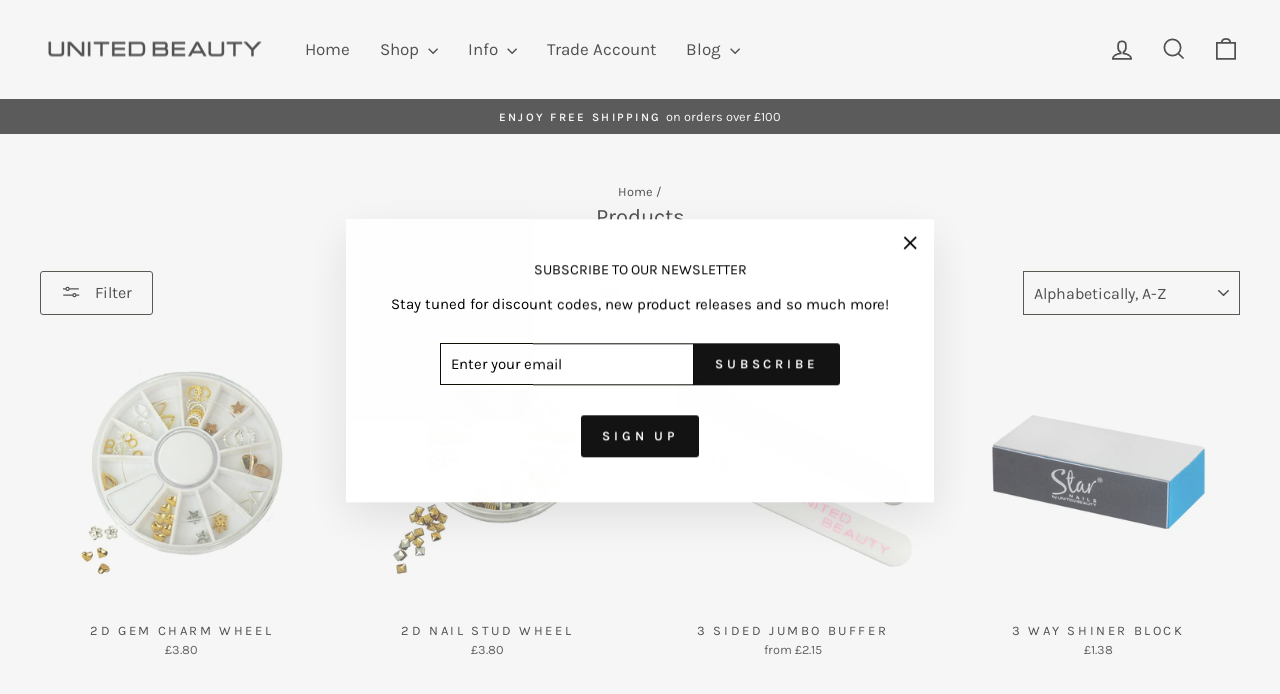

--- FILE ---
content_type: text/html; charset=utf-8
request_url: https://unitedbeauty.co.uk/collections/all?page=1
body_size: 54332
content:
<!doctype html>
<html class="no-js" lang="en" dir="ltr">
<head>
  <meta charset="utf-8">
  <meta http-equiv="X-UA-Compatible" content="IE=edge,chrome=1">
  <meta name="viewport" content="width=device-width,initial-scale=1">
  <meta name="theme-color" content="#111111"><link rel="preconnect" href="https://cdn.shopify.com" crossorigin>
  <link rel="preconnect" href="https://fonts.shopifycdn.com" crossorigin>
  <link rel="dns-prefetch" href="https://productreviews.shopifycdn.com">
  <link rel="dns-prefetch" href="https://ajax.googleapis.com">
  <link rel="dns-prefetch" href="https://maps.googleapis.com">
  <link rel="dns-prefetch" href="https://maps.gstatic.com"><link rel="shortcut icon" href="//unitedbeauty.co.uk/cdn/shop/files/United-Beauty-Blk-Circle-Icon_32x32.jpg?v=1682351995" type="image/png" /><style data-shopify>@font-face {
  font-family: Karla;
  font-weight: 400;
  font-style: normal;
  font-display: swap;
  src: url("//unitedbeauty.co.uk/cdn/fonts/karla/karla_n4.40497e07df527e6a50e58fb17ef1950c72f3e32c.woff2") format("woff2"),
       url("//unitedbeauty.co.uk/cdn/fonts/karla/karla_n4.e9f6f9de321061073c6bfe03c28976ba8ce6ee18.woff") format("woff");
}

  @font-face {
  font-family: Karla;
  font-weight: 400;
  font-style: normal;
  font-display: swap;
  src: url("//unitedbeauty.co.uk/cdn/fonts/karla/karla_n4.40497e07df527e6a50e58fb17ef1950c72f3e32c.woff2") format("woff2"),
       url("//unitedbeauty.co.uk/cdn/fonts/karla/karla_n4.e9f6f9de321061073c6bfe03c28976ba8ce6ee18.woff") format("woff");
}


  @font-face {
  font-family: Karla;
  font-weight: 600;
  font-style: normal;
  font-display: swap;
  src: url("//unitedbeauty.co.uk/cdn/fonts/karla/karla_n6.11d2ca9baa9358585c001bdea96cf4efec1c541a.woff2") format("woff2"),
       url("//unitedbeauty.co.uk/cdn/fonts/karla/karla_n6.f61bdbc760ad3ce235abbf92fc104026b8312806.woff") format("woff");
}

  @font-face {
  font-family: Karla;
  font-weight: 400;
  font-style: italic;
  font-display: swap;
  src: url("//unitedbeauty.co.uk/cdn/fonts/karla/karla_i4.2086039c16bcc3a78a72a2f7b471e3c4a7f873a6.woff2") format("woff2"),
       url("//unitedbeauty.co.uk/cdn/fonts/karla/karla_i4.7b9f59841a5960c16fa2a897a0716c8ebb183221.woff") format("woff");
}

  @font-face {
  font-family: Karla;
  font-weight: 600;
  font-style: italic;
  font-display: swap;
  src: url("//unitedbeauty.co.uk/cdn/fonts/karla/karla_i6.a7635423ab3dadf279bd83cab7821e04a762f0d7.woff2") format("woff2"),
       url("//unitedbeauty.co.uk/cdn/fonts/karla/karla_i6.93523748a53c3e2305eb638d2279e8634a22c25f.woff") format("woff");
}

</style><link href="//unitedbeauty.co.uk/cdn/shop/t/22/assets/theme.css?v=101140309664383222731733275808" rel="stylesheet" type="text/css" media="all" />
<style data-shopify>:root {
    --typeHeaderPrimary: Karla;
    --typeHeaderFallback: sans-serif;
    --typeHeaderSize: 22px;
    --typeHeaderWeight: 400;
    --typeHeaderLineHeight: 0.8;
    --typeHeaderSpacing: 0.0em;

    --typeBasePrimary:Karla;
    --typeBaseFallback:sans-serif;
    --typeBaseSize: 15px;
    --typeBaseWeight: 400;
    --typeBaseSpacing: 0.0em;
    --typeBaseLineHeight: 1.2;
    --typeBaselineHeightMinus01: 1.1;

    --typeCollectionTitle: 20px;

    --iconWeight: 4px;
    --iconLinecaps: miter;

    
        --buttonRadius: 3px;
    

    --colorGridOverlayOpacity: 0.1;
    }

    .placeholder-content {
    background-image: linear-gradient(100deg, #ffffff 40%, #f7f7f7 63%, #ffffff 79%);
    }</style><script>
    document.documentElement.className = document.documentElement.className.replace('no-js', 'js');

    window.theme = window.theme || {};
    theme.routes = {
      home: "/",
      cart: "/cart.js",
      cartPage: "/cart",
      cartAdd: "/cart/add.js",
      cartChange: "/cart/change.js",
      search: "/search",
      predictiveSearch: "/search/suggest"
    };
    theme.strings = {
      soldOut: "Sold Out",
      unavailable: "Unavailable",
      inStockLabel: "In stock, ready to ship",
      oneStockLabel: "Low stock - [count] item left",
      otherStockLabel: "Low stock - [count] items left",
      willNotShipUntil: "Ready to ship [date]",
      willBeInStockAfter: "Back in stock [date]",
      waitingForStock: "Backordered, shipping soon",
      savePrice: "Save [saved_amount]",
      cartEmpty: "Your cart is currently empty.",
      cartTermsConfirmation: "You must agree with the terms and conditions of sales to check out",
      searchCollections: "Collections",
      searchPages: "Pages",
      searchArticles: "Articles",
      productFrom: "from ",
      maxQuantity: "You can only have [quantity] of [title] in your cart."
    };
    theme.settings = {
      cartType: "drawer",
      isCustomerTemplate: false,
      moneyFormat: "\u003cspan class=dualPrice\u003e£{{amount}}\u003c\/span\u003e",
      saveType: "percent",
      productImageSize: "natural",
      productImageCover: true,
      predictiveSearch: true,
      predictiveSearchType: null,
      predictiveSearchVendor: false,
      predictiveSearchPrice: true,
      quickView: true,
      themeName: 'Impulse',
      themeVersion: "7.5.2"
    };
  </script>

  <script>window.performance && window.performance.mark && window.performance.mark('shopify.content_for_header.start');</script><meta name="google-site-verification" content="ytafPIlVCfgFzcbqBo1exJP3PZZB-9acWqZ70oD1jD8">
<meta id="shopify-digital-wallet" name="shopify-digital-wallet" content="/55903420614/digital_wallets/dialog">
<meta name="shopify-checkout-api-token" content="0a8f036de65150c0599d9a4da7e0f260">
<meta id="in-context-paypal-metadata" data-shop-id="55903420614" data-venmo-supported="false" data-environment="production" data-locale="en_US" data-paypal-v4="true" data-currency="GBP">
<link rel="alternate" type="application/atom+xml" title="Feed" href="/collections/all.atom" />
<link rel="next" href="/collections/all?page=2">
<script async="async" src="/checkouts/internal/preloads.js?locale=en-GB"></script>
<link rel="preconnect" href="https://shop.app" crossorigin="anonymous">
<script async="async" src="https://shop.app/checkouts/internal/preloads.js?locale=en-GB&shop_id=55903420614" crossorigin="anonymous"></script>
<script id="apple-pay-shop-capabilities" type="application/json">{"shopId":55903420614,"countryCode":"GB","currencyCode":"GBP","merchantCapabilities":["supports3DS"],"merchantId":"gid:\/\/shopify\/Shop\/55903420614","merchantName":"Nail Products Store | United Beauty Products Limited","requiredBillingContactFields":["postalAddress","email"],"requiredShippingContactFields":["postalAddress","email"],"shippingType":"shipping","supportedNetworks":["visa","masterCard","amex"],"total":{"type":"pending","label":"Nail Products Store | United Beauty Products Limited","amount":"1.00"},"shopifyPaymentsEnabled":true,"supportsSubscriptions":true}</script>
<script id="shopify-features" type="application/json">{"accessToken":"0a8f036de65150c0599d9a4da7e0f260","betas":["rich-media-storefront-analytics"],"domain":"unitedbeauty.co.uk","predictiveSearch":true,"shopId":55903420614,"locale":"en"}</script>
<script>var Shopify = Shopify || {};
Shopify.shop = "ubpltd.myshopify.com";
Shopify.locale = "en";
Shopify.currency = {"active":"GBP","rate":"1.0"};
Shopify.country = "GB";
Shopify.theme = {"name":"United Beauty_2024_Repaired_04\/12\/24","id":176517480822,"schema_name":"Impulse","schema_version":"7.5.2","theme_store_id":857,"role":"main"};
Shopify.theme.handle = "null";
Shopify.theme.style = {"id":null,"handle":null};
Shopify.cdnHost = "unitedbeauty.co.uk/cdn";
Shopify.routes = Shopify.routes || {};
Shopify.routes.root = "/";</script>
<script type="module">!function(o){(o.Shopify=o.Shopify||{}).modules=!0}(window);</script>
<script>!function(o){function n(){var o=[];function n(){o.push(Array.prototype.slice.apply(arguments))}return n.q=o,n}var t=o.Shopify=o.Shopify||{};t.loadFeatures=n(),t.autoloadFeatures=n()}(window);</script>
<script>
  window.ShopifyPay = window.ShopifyPay || {};
  window.ShopifyPay.apiHost = "shop.app\/pay";
  window.ShopifyPay.redirectState = null;
</script>
<script id="shop-js-analytics" type="application/json">{"pageType":"collection"}</script>
<script defer="defer" async type="module" src="//unitedbeauty.co.uk/cdn/shopifycloud/shop-js/modules/v2/client.init-shop-cart-sync_BdyHc3Nr.en.esm.js"></script>
<script defer="defer" async type="module" src="//unitedbeauty.co.uk/cdn/shopifycloud/shop-js/modules/v2/chunk.common_Daul8nwZ.esm.js"></script>
<script type="module">
  await import("//unitedbeauty.co.uk/cdn/shopifycloud/shop-js/modules/v2/client.init-shop-cart-sync_BdyHc3Nr.en.esm.js");
await import("//unitedbeauty.co.uk/cdn/shopifycloud/shop-js/modules/v2/chunk.common_Daul8nwZ.esm.js");

  window.Shopify.SignInWithShop?.initShopCartSync?.({"fedCMEnabled":true,"windoidEnabled":true});

</script>
<script>
  window.Shopify = window.Shopify || {};
  if (!window.Shopify.featureAssets) window.Shopify.featureAssets = {};
  window.Shopify.featureAssets['shop-js'] = {"shop-cart-sync":["modules/v2/client.shop-cart-sync_QYOiDySF.en.esm.js","modules/v2/chunk.common_Daul8nwZ.esm.js"],"init-fed-cm":["modules/v2/client.init-fed-cm_DchLp9rc.en.esm.js","modules/v2/chunk.common_Daul8nwZ.esm.js"],"shop-button":["modules/v2/client.shop-button_OV7bAJc5.en.esm.js","modules/v2/chunk.common_Daul8nwZ.esm.js"],"init-windoid":["modules/v2/client.init-windoid_DwxFKQ8e.en.esm.js","modules/v2/chunk.common_Daul8nwZ.esm.js"],"shop-cash-offers":["modules/v2/client.shop-cash-offers_DWtL6Bq3.en.esm.js","modules/v2/chunk.common_Daul8nwZ.esm.js","modules/v2/chunk.modal_CQq8HTM6.esm.js"],"shop-toast-manager":["modules/v2/client.shop-toast-manager_CX9r1SjA.en.esm.js","modules/v2/chunk.common_Daul8nwZ.esm.js"],"init-shop-email-lookup-coordinator":["modules/v2/client.init-shop-email-lookup-coordinator_UhKnw74l.en.esm.js","modules/v2/chunk.common_Daul8nwZ.esm.js"],"pay-button":["modules/v2/client.pay-button_DzxNnLDY.en.esm.js","modules/v2/chunk.common_Daul8nwZ.esm.js"],"avatar":["modules/v2/client.avatar_BTnouDA3.en.esm.js"],"init-shop-cart-sync":["modules/v2/client.init-shop-cart-sync_BdyHc3Nr.en.esm.js","modules/v2/chunk.common_Daul8nwZ.esm.js"],"shop-login-button":["modules/v2/client.shop-login-button_D8B466_1.en.esm.js","modules/v2/chunk.common_Daul8nwZ.esm.js","modules/v2/chunk.modal_CQq8HTM6.esm.js"],"init-customer-accounts-sign-up":["modules/v2/client.init-customer-accounts-sign-up_C8fpPm4i.en.esm.js","modules/v2/client.shop-login-button_D8B466_1.en.esm.js","modules/v2/chunk.common_Daul8nwZ.esm.js","modules/v2/chunk.modal_CQq8HTM6.esm.js"],"init-shop-for-new-customer-accounts":["modules/v2/client.init-shop-for-new-customer-accounts_CVTO0Ztu.en.esm.js","modules/v2/client.shop-login-button_D8B466_1.en.esm.js","modules/v2/chunk.common_Daul8nwZ.esm.js","modules/v2/chunk.modal_CQq8HTM6.esm.js"],"init-customer-accounts":["modules/v2/client.init-customer-accounts_dRgKMfrE.en.esm.js","modules/v2/client.shop-login-button_D8B466_1.en.esm.js","modules/v2/chunk.common_Daul8nwZ.esm.js","modules/v2/chunk.modal_CQq8HTM6.esm.js"],"shop-follow-button":["modules/v2/client.shop-follow-button_CkZpjEct.en.esm.js","modules/v2/chunk.common_Daul8nwZ.esm.js","modules/v2/chunk.modal_CQq8HTM6.esm.js"],"lead-capture":["modules/v2/client.lead-capture_BntHBhfp.en.esm.js","modules/v2/chunk.common_Daul8nwZ.esm.js","modules/v2/chunk.modal_CQq8HTM6.esm.js"],"checkout-modal":["modules/v2/client.checkout-modal_CfxcYbTm.en.esm.js","modules/v2/chunk.common_Daul8nwZ.esm.js","modules/v2/chunk.modal_CQq8HTM6.esm.js"],"shop-login":["modules/v2/client.shop-login_Da4GZ2H6.en.esm.js","modules/v2/chunk.common_Daul8nwZ.esm.js","modules/v2/chunk.modal_CQq8HTM6.esm.js"],"payment-terms":["modules/v2/client.payment-terms_MV4M3zvL.en.esm.js","modules/v2/chunk.common_Daul8nwZ.esm.js","modules/v2/chunk.modal_CQq8HTM6.esm.js"]};
</script>
<script>(function() {
  var isLoaded = false;
  function asyncLoad() {
    if (isLoaded) return;
    isLoaded = true;
    var urls = ["https:\/\/cdn.nfcube.com\/6c33fd1b840e5dfc9e70dee4e94605b1.js?shop=ubpltd.myshopify.com","https:\/\/d23dclunsivw3h.cloudfront.net\/redirect-app.js?shop=ubpltd.myshopify.com","https:\/\/tabs.stationmade.com\/registered-scripts\/tabs-by-station.js?shop=ubpltd.myshopify.com","https:\/\/chimpstatic.com\/mcjs-connected\/js\/users\/8d660e9da90955d280c137e73\/af614f3b3ce046d5eded653c2.js?shop=ubpltd.myshopify.com","https:\/\/cdn.shopify.com\/s\/files\/1\/0559\/0342\/0614\/t\/22\/assets\/yoast-active-script.js?v=1733276460\u0026shop=ubpltd.myshopify.com"];
    for (var i = 0; i < urls.length; i++) {
      var s = document.createElement('script');
      s.type = 'text/javascript';
      s.async = true;
      s.src = urls[i];
      var x = document.getElementsByTagName('script')[0];
      x.parentNode.insertBefore(s, x);
    }
  };
  if(window.attachEvent) {
    window.attachEvent('onload', asyncLoad);
  } else {
    window.addEventListener('load', asyncLoad, false);
  }
})();</script>
<script id="__st">var __st={"a":55903420614,"offset":0,"reqid":"801d716b-77b7-472c-b7ca-e9932366d58a-1768997280","pageurl":"unitedbeauty.co.uk\/collections\/all?page=1","u":"329a0e9e6910","p":"collection"};</script>
<script>window.ShopifyPaypalV4VisibilityTracking = true;</script>
<script id="captcha-bootstrap">!function(){'use strict';const t='contact',e='account',n='new_comment',o=[[t,t],['blogs',n],['comments',n],[t,'customer']],c=[[e,'customer_login'],[e,'guest_login'],[e,'recover_customer_password'],[e,'create_customer']],r=t=>t.map((([t,e])=>`form[action*='/${t}']:not([data-nocaptcha='true']) input[name='form_type'][value='${e}']`)).join(','),a=t=>()=>t?[...document.querySelectorAll(t)].map((t=>t.form)):[];function s(){const t=[...o],e=r(t);return a(e)}const i='password',u='form_key',d=['recaptcha-v3-token','g-recaptcha-response','h-captcha-response',i],f=()=>{try{return window.sessionStorage}catch{return}},m='__shopify_v',_=t=>t.elements[u];function p(t,e,n=!1){try{const o=window.sessionStorage,c=JSON.parse(o.getItem(e)),{data:r}=function(t){const{data:e,action:n}=t;return t[m]||n?{data:e,action:n}:{data:t,action:n}}(c);for(const[e,n]of Object.entries(r))t.elements[e]&&(t.elements[e].value=n);n&&o.removeItem(e)}catch(o){console.error('form repopulation failed',{error:o})}}const l='form_type',E='cptcha';function T(t){t.dataset[E]=!0}const w=window,h=w.document,L='Shopify',v='ce_forms',y='captcha';let A=!1;((t,e)=>{const n=(g='f06e6c50-85a8-45c8-87d0-21a2b65856fe',I='https://cdn.shopify.com/shopifycloud/storefront-forms-hcaptcha/ce_storefront_forms_captcha_hcaptcha.v1.5.2.iife.js',D={infoText:'Protected by hCaptcha',privacyText:'Privacy',termsText:'Terms'},(t,e,n)=>{const o=w[L][v],c=o.bindForm;if(c)return c(t,g,e,D).then(n);var r;o.q.push([[t,g,e,D],n]),r=I,A||(h.body.append(Object.assign(h.createElement('script'),{id:'captcha-provider',async:!0,src:r})),A=!0)});var g,I,D;w[L]=w[L]||{},w[L][v]=w[L][v]||{},w[L][v].q=[],w[L][y]=w[L][y]||{},w[L][y].protect=function(t,e){n(t,void 0,e),T(t)},Object.freeze(w[L][y]),function(t,e,n,w,h,L){const[v,y,A,g]=function(t,e,n){const i=e?o:[],u=t?c:[],d=[...i,...u],f=r(d),m=r(i),_=r(d.filter((([t,e])=>n.includes(e))));return[a(f),a(m),a(_),s()]}(w,h,L),I=t=>{const e=t.target;return e instanceof HTMLFormElement?e:e&&e.form},D=t=>v().includes(t);t.addEventListener('submit',(t=>{const e=I(t);if(!e)return;const n=D(e)&&!e.dataset.hcaptchaBound&&!e.dataset.recaptchaBound,o=_(e),c=g().includes(e)&&(!o||!o.value);(n||c)&&t.preventDefault(),c&&!n&&(function(t){try{if(!f())return;!function(t){const e=f();if(!e)return;const n=_(t);if(!n)return;const o=n.value;o&&e.removeItem(o)}(t);const e=Array.from(Array(32),(()=>Math.random().toString(36)[2])).join('');!function(t,e){_(t)||t.append(Object.assign(document.createElement('input'),{type:'hidden',name:u})),t.elements[u].value=e}(t,e),function(t,e){const n=f();if(!n)return;const o=[...t.querySelectorAll(`input[type='${i}']`)].map((({name:t})=>t)),c=[...d,...o],r={};for(const[a,s]of new FormData(t).entries())c.includes(a)||(r[a]=s);n.setItem(e,JSON.stringify({[m]:1,action:t.action,data:r}))}(t,e)}catch(e){console.error('failed to persist form',e)}}(e),e.submit())}));const S=(t,e)=>{t&&!t.dataset[E]&&(n(t,e.some((e=>e===t))),T(t))};for(const o of['focusin','change'])t.addEventListener(o,(t=>{const e=I(t);D(e)&&S(e,y())}));const B=e.get('form_key'),M=e.get(l),P=B&&M;t.addEventListener('DOMContentLoaded',(()=>{const t=y();if(P)for(const e of t)e.elements[l].value===M&&p(e,B);[...new Set([...A(),...v().filter((t=>'true'===t.dataset.shopifyCaptcha))])].forEach((e=>S(e,t)))}))}(h,new URLSearchParams(w.location.search),n,t,e,['guest_login'])})(!0,!0)}();</script>
<script integrity="sha256-4kQ18oKyAcykRKYeNunJcIwy7WH5gtpwJnB7kiuLZ1E=" data-source-attribution="shopify.loadfeatures" defer="defer" src="//unitedbeauty.co.uk/cdn/shopifycloud/storefront/assets/storefront/load_feature-a0a9edcb.js" crossorigin="anonymous"></script>
<script crossorigin="anonymous" defer="defer" src="//unitedbeauty.co.uk/cdn/shopifycloud/storefront/assets/shopify_pay/storefront-65b4c6d7.js?v=20250812"></script>
<script data-source-attribution="shopify.dynamic_checkout.dynamic.init">var Shopify=Shopify||{};Shopify.PaymentButton=Shopify.PaymentButton||{isStorefrontPortableWallets:!0,init:function(){window.Shopify.PaymentButton.init=function(){};var t=document.createElement("script");t.src="https://unitedbeauty.co.uk/cdn/shopifycloud/portable-wallets/latest/portable-wallets.en.js",t.type="module",document.head.appendChild(t)}};
</script>
<script data-source-attribution="shopify.dynamic_checkout.buyer_consent">
  function portableWalletsHideBuyerConsent(e){var t=document.getElementById("shopify-buyer-consent"),n=document.getElementById("shopify-subscription-policy-button");t&&n&&(t.classList.add("hidden"),t.setAttribute("aria-hidden","true"),n.removeEventListener("click",e))}function portableWalletsShowBuyerConsent(e){var t=document.getElementById("shopify-buyer-consent"),n=document.getElementById("shopify-subscription-policy-button");t&&n&&(t.classList.remove("hidden"),t.removeAttribute("aria-hidden"),n.addEventListener("click",e))}window.Shopify?.PaymentButton&&(window.Shopify.PaymentButton.hideBuyerConsent=portableWalletsHideBuyerConsent,window.Shopify.PaymentButton.showBuyerConsent=portableWalletsShowBuyerConsent);
</script>
<script data-source-attribution="shopify.dynamic_checkout.cart.bootstrap">document.addEventListener("DOMContentLoaded",(function(){function t(){return document.querySelector("shopify-accelerated-checkout-cart, shopify-accelerated-checkout")}if(t())Shopify.PaymentButton.init();else{new MutationObserver((function(e,n){t()&&(Shopify.PaymentButton.init(),n.disconnect())})).observe(document.body,{childList:!0,subtree:!0})}}));
</script>
<script id='scb4127' type='text/javascript' async='' src='https://unitedbeauty.co.uk/cdn/shopifycloud/privacy-banner/storefront-banner.js'></script><link id="shopify-accelerated-checkout-styles" rel="stylesheet" media="screen" href="https://unitedbeauty.co.uk/cdn/shopifycloud/portable-wallets/latest/accelerated-checkout-backwards-compat.css" crossorigin="anonymous">
<style id="shopify-accelerated-checkout-cart">
        #shopify-buyer-consent {
  margin-top: 1em;
  display: inline-block;
  width: 100%;
}

#shopify-buyer-consent.hidden {
  display: none;
}

#shopify-subscription-policy-button {
  background: none;
  border: none;
  padding: 0;
  text-decoration: underline;
  font-size: inherit;
  cursor: pointer;
}

#shopify-subscription-policy-button::before {
  box-shadow: none;
}

      </style>

<script>window.performance && window.performance.mark && window.performance.mark('shopify.content_for_header.end');</script>

  <script src="//unitedbeauty.co.uk/cdn/shop/t/22/assets/vendor-scripts-v11.js" defer="defer"></script><link rel="stylesheet" href="//unitedbeauty.co.uk/cdn/shop/t/22/assets/country-flags.css"><script src="//unitedbeauty.co.uk/cdn/shop/t/22/assets/theme.js?v=5752361098415077631733275793" defer="defer"></script>
<!-- BEGIN app block: shopify://apps/yoast-seo/blocks/metatags/7c777011-bc88-4743-a24e-64336e1e5b46 -->
<!-- This site is optimized with Yoast SEO for Shopify -->
<title>Products Archive - Nail Products Store | United Beauty Products Limited</title>
<link rel="canonical" href="https://unitedbeauty.co.uk/collections/all" />
<meta name="robots" content="index, follow, max-image-preview:large, max-snippet:-1, max-video-preview:-1" />
<meta property="og:site_name" content="Nail Products Store | United Beauty Products Limited" />
<meta property="og:url" content="https://unitedbeauty.co.uk/collections/all" />
<meta property="og:locale" content="en_US" />
<meta property="og:type" content="website" />
<meta property="og:title" content="Products Archive - Nail Products Store | United Beauty Products Limited" />
<meta property="og:image" content="https://unitedbeauty.co.uk/cdn/shop/files/UB_logo_small_dfb494c7-c083-466a-98b9-a5818630180f.jpg?v=1629282217" />
<meta property="og:image:height" content="149" />
<meta property="og:image:width" content="149" />
<meta name="twitter:card" content="summary_large_image" />
<script type="application/ld+json" id="yoast-schema-graph">
{
  "@context": "https://schema.org",
  "@graph": [
    {
      "@type": "WebSite",
      "@id": "https://unitedbeauty.co.uk/#/schema/website/1",
      "url": "https://unitedbeauty.co.uk",
      "name": "Nail Products Store | United Beauty Products Limited",
      "potentialAction": {
        "@type": "SearchAction",
        "target": "https://unitedbeauty.co.uk/search?q={search_term_string}",
        "query-input": "required name=search_term_string"
      },
      "inLanguage": "en"
    },
    {
      "@type": "CollectionPage",
      "@id": "https:\/\/unitedbeauty.co.uk\/collections\/all",
      "name": "Products Archive - Nail Products Store | United Beauty Products Limited",
      "breadcrumb": {
        "@id": "https:\/\/unitedbeauty.co.uk\/collections\/all\/#\/schema\/breadcrumb"
      },
      "primaryImageOfPage": {
        "@id": "https://unitedbeauty.co.uk/#/schema/ImageObject/528525164742"
      },
      "image": [{
        "@id": "https://unitedbeauty.co.uk/#/schema/ImageObject/528525164742"
      }],
      "isPartOf": {
        "@id": "https://unitedbeauty.co.uk/#/schema/website/1"
      },
      "url": "https:\/\/unitedbeauty.co.uk\/collections\/all"
    },
    {
      "@type": "ImageObject",
      "@id": "https://unitedbeauty.co.uk/#/schema/ImageObject/528525164742",
      "width": 149,
      "height": 149,
      "url": "https:\/\/unitedbeauty.co.uk\/cdn\/shop\/files\/UB_logo_small_dfb494c7-c083-466a-98b9-a5818630180f.jpg?v=1629282217",
      "contentUrl": "https:\/\/unitedbeauty.co.uk\/cdn\/shop\/files\/UB_logo_small_dfb494c7-c083-466a-98b9-a5818630180f.jpg?v=1629282217"
    },
    {
      "@type": "BreadcrumbList",
      "@id": "https:\/\/unitedbeauty.co.uk\/collections\/all\/#\/schema\/breadcrumb",
      "itemListElement": [
        {
          "@type": "ListItem",
          "name": "Nail Products Store | United Beauty Products Limited",
          "item": "https:\/\/unitedbeauty.co.uk",
          "position": 1
        },
        {
          "@type": "ListItem",
          "name": "Collections",
          "item": "https:\/\/unitedbeauty.co.uk\/collections",
          "position": 2
        },
        {
          "@type": "ListItem",
          "name": "Products",
          "position": 3
        }
      ]
    }

  ]}
</script>
<!--/ Yoast SEO -->
<!-- END app block --><!-- BEGIN app block: shopify://apps/boostpop-popups-banners/blocks/app-embed/8b4a8c56-21b5-437e-95f9-cd5dc65ceb49 --><script>
    // Create app element in main document for widget to render to
    function createAppElement() {
        var appDiv = document.createElement('div');
        appDiv.id = 'boost-pop-container';
        appDiv.style = 'display: block !important';

        document.body.appendChild(appDiv);
    }

    // Load widget script and move to Shadow DOM after load
    function loadWidgetScript() {
        var script = document.createElement('script');

        script.src = 'https://cdn.shopify.com/extensions/019bc7a2-55ac-7a12-89a5-64876df14eba/boost-pop-up-21/assets/ap.min.js';
        script.async = true;

        document.head.appendChild(script);
    }

    function initializeApp() {
        createAppElement();
        loadWidgetScript();
    }

    // Execute immediately if DOM is already loaded, otherwise wait for DOMContentLoaded
    if (document.readyState === 'loading') {
        document.addEventListener('DOMContentLoaded', initializeApp);
    } else {
        initializeApp();
    }
</script>

<script src="https://cdn.shopify.com/extensions/019bc7a2-55ac-7a12-89a5-64876df14eba/boost-pop-up-21/assets/polyfill.min.js" async></script>
<script src="https://cdn.shopify.com/extensions/019bc7a2-55ac-7a12-89a5-64876df14eba/boost-pop-up-21/assets/maska.js" async></script>

<script>
    // Function to make IE9+ support forEach:
    if (window.NodeList && !NodeList.prototype.forEach) {
        NodeList.prototype.forEach = Array.prototype.forEach;
    }
</script>

<!-- END app block --><!-- BEGIN app block: shopify://apps/tabs-studio/blocks/global_embed_block/19980fb9-f2ca-4ada-ad36-c0364c3318b8 -->
<style id="tabs-by-station-custom-styles">
  .station-tabs .station-tabs-link.is-active{font-weight:600 !important;}.station-tabs .station-tabs-tab.is-active{font-weight:600 !important;}.station-tabs .station-tabs-link{border-width:0 0 2px !important;padding:0 0 6px !important;margin:0 26px 14px 0 !important;}.station-tabs .station-tabs-tab{border-width:0 0 2px !important;padding:0 0 6px !important;margin:0 26px 14px 0 !important;}.station-tabs.mod-full-width .station-tabs-link, .station-tabs-tabset.mod-vertical .station-tabs-link{padding:14px 0 !important;margin:0 !important;}.station-tabs.mod-full-width .station-tabs-tab, .station-tabs-tabset.mod-vertical .station-tabs-tab{padding:14px 0 !important;margin:0 !important;}.station-tabs .station-tabs-content-inner{margin:12px 0 0 !important;}.station-tabs.mod-full-width .station-tabs-content-inner, .station-tabs-tabset.mod-vertical .station-tabs-content-inner{margin:24px 0 10px !important;}.station-tabs .station-tabs-tabcontent{margin:12px 0 0 !important;}.station-tabs.mod-full-width .station-tabs-tabcontent, .station-tabs-tabset.mod-vertical .station-tabs-tabcontent{margin:24px 0 10px !important;}
  
</style>

<script id="station-tabs-data-json" type="application/json">{
  "globalAbove": null,
  "globalBelow": null,
  "proTabsHTML": "",
  "productTitle": null,
  "productDescription": null,
  "icons": []
}</script>

<script>
  document.documentElement.classList.add('tabsst-loading');
  document.addEventListener('stationTabsLegacyAPILoaded', function(e) {
    e.detail.isLegacy = true;
    });

  document.addEventListener('stationTabsAPIReady', function(e) {
    var Tabs = e.detail;

    if (Tabs.appSettings) {
      Tabs.appSettings = {"default_tab":false,"default_tab_title":"Description","show_stop_element":true,"layout":"breakpoint","layout_breakpoint":768,"deep_links":false,"clean_content_level":"basic_tags","open_first_tab":true,"allow_multiple_open":false,"remove_empty_tabs":false,"default_tab_translations":null,"start_tab_element":"h3"};
      Tabs.appSettings = {lang: 'en'};

      Tabs.appSettings = {
        indicatorType: "chevrons",
        indicatorPlacement: "after"
      };
    }

    if (Tabs.isLegacy) { return; }
          Tabs.init(null, {
            initializeDescription: true,
            fallback: true
          });
  });

  
</script>

<svg style="display:none" aria-hidden="true">
  <defs>
    
  </defs>
</svg>

<!-- END app block --><script src="https://cdn.shopify.com/extensions/019bc7a2-55ac-7a12-89a5-64876df14eba/boost-pop-up-21/assets/ab.min.js" type="text/javascript" defer="defer"></script>
<link href="https://cdn.shopify.com/extensions/019bc7a2-55ac-7a12-89a5-64876df14eba/boost-pop-up-21/assets/ab.min.css" rel="stylesheet" type="text/css" media="all">
<script src="https://cdn.shopify.com/extensions/019bc76a-106b-751f-9c25-43ddd98bfc27/tabs-studio-27/assets/s3340b1d9cf54.js" type="text/javascript" defer="defer"></script>
<link href="https://cdn.shopify.com/extensions/019bc76a-106b-751f-9c25-43ddd98bfc27/tabs-studio-27/assets/ccf2dff1a1a65.css" rel="stylesheet" type="text/css" media="all">
<link href="https://monorail-edge.shopifysvc.com" rel="dns-prefetch">
<script>(function(){if ("sendBeacon" in navigator && "performance" in window) {try {var session_token_from_headers = performance.getEntriesByType('navigation')[0].serverTiming.find(x => x.name == '_s').description;} catch {var session_token_from_headers = undefined;}var session_cookie_matches = document.cookie.match(/_shopify_s=([^;]*)/);var session_token_from_cookie = session_cookie_matches && session_cookie_matches.length === 2 ? session_cookie_matches[1] : "";var session_token = session_token_from_headers || session_token_from_cookie || "";function handle_abandonment_event(e) {var entries = performance.getEntries().filter(function(entry) {return /monorail-edge.shopifysvc.com/.test(entry.name);});if (!window.abandonment_tracked && entries.length === 0) {window.abandonment_tracked = true;var currentMs = Date.now();var navigation_start = performance.timing.navigationStart;var payload = {shop_id: 55903420614,url: window.location.href,navigation_start,duration: currentMs - navigation_start,session_token,page_type: "collection"};window.navigator.sendBeacon("https://monorail-edge.shopifysvc.com/v1/produce", JSON.stringify({schema_id: "online_store_buyer_site_abandonment/1.1",payload: payload,metadata: {event_created_at_ms: currentMs,event_sent_at_ms: currentMs}}));}}window.addEventListener('pagehide', handle_abandonment_event);}}());</script>
<script id="web-pixels-manager-setup">(function e(e,d,r,n,o){if(void 0===o&&(o={}),!Boolean(null===(a=null===(i=window.Shopify)||void 0===i?void 0:i.analytics)||void 0===a?void 0:a.replayQueue)){var i,a;window.Shopify=window.Shopify||{};var t=window.Shopify;t.analytics=t.analytics||{};var s=t.analytics;s.replayQueue=[],s.publish=function(e,d,r){return s.replayQueue.push([e,d,r]),!0};try{self.performance.mark("wpm:start")}catch(e){}var l=function(){var e={modern:/Edge?\/(1{2}[4-9]|1[2-9]\d|[2-9]\d{2}|\d{4,})\.\d+(\.\d+|)|Firefox\/(1{2}[4-9]|1[2-9]\d|[2-9]\d{2}|\d{4,})\.\d+(\.\d+|)|Chrom(ium|e)\/(9{2}|\d{3,})\.\d+(\.\d+|)|(Maci|X1{2}).+ Version\/(15\.\d+|(1[6-9]|[2-9]\d|\d{3,})\.\d+)([,.]\d+|)( \(\w+\)|)( Mobile\/\w+|) Safari\/|Chrome.+OPR\/(9{2}|\d{3,})\.\d+\.\d+|(CPU[ +]OS|iPhone[ +]OS|CPU[ +]iPhone|CPU IPhone OS|CPU iPad OS)[ +]+(15[._]\d+|(1[6-9]|[2-9]\d|\d{3,})[._]\d+)([._]\d+|)|Android:?[ /-](13[3-9]|1[4-9]\d|[2-9]\d{2}|\d{4,})(\.\d+|)(\.\d+|)|Android.+Firefox\/(13[5-9]|1[4-9]\d|[2-9]\d{2}|\d{4,})\.\d+(\.\d+|)|Android.+Chrom(ium|e)\/(13[3-9]|1[4-9]\d|[2-9]\d{2}|\d{4,})\.\d+(\.\d+|)|SamsungBrowser\/([2-9]\d|\d{3,})\.\d+/,legacy:/Edge?\/(1[6-9]|[2-9]\d|\d{3,})\.\d+(\.\d+|)|Firefox\/(5[4-9]|[6-9]\d|\d{3,})\.\d+(\.\d+|)|Chrom(ium|e)\/(5[1-9]|[6-9]\d|\d{3,})\.\d+(\.\d+|)([\d.]+$|.*Safari\/(?![\d.]+ Edge\/[\d.]+$))|(Maci|X1{2}).+ Version\/(10\.\d+|(1[1-9]|[2-9]\d|\d{3,})\.\d+)([,.]\d+|)( \(\w+\)|)( Mobile\/\w+|) Safari\/|Chrome.+OPR\/(3[89]|[4-9]\d|\d{3,})\.\d+\.\d+|(CPU[ +]OS|iPhone[ +]OS|CPU[ +]iPhone|CPU IPhone OS|CPU iPad OS)[ +]+(10[._]\d+|(1[1-9]|[2-9]\d|\d{3,})[._]\d+)([._]\d+|)|Android:?[ /-](13[3-9]|1[4-9]\d|[2-9]\d{2}|\d{4,})(\.\d+|)(\.\d+|)|Mobile Safari.+OPR\/([89]\d|\d{3,})\.\d+\.\d+|Android.+Firefox\/(13[5-9]|1[4-9]\d|[2-9]\d{2}|\d{4,})\.\d+(\.\d+|)|Android.+Chrom(ium|e)\/(13[3-9]|1[4-9]\d|[2-9]\d{2}|\d{4,})\.\d+(\.\d+|)|Android.+(UC? ?Browser|UCWEB|U3)[ /]?(15\.([5-9]|\d{2,})|(1[6-9]|[2-9]\d|\d{3,})\.\d+)\.\d+|SamsungBrowser\/(5\.\d+|([6-9]|\d{2,})\.\d+)|Android.+MQ{2}Browser\/(14(\.(9|\d{2,})|)|(1[5-9]|[2-9]\d|\d{3,})(\.\d+|))(\.\d+|)|K[Aa][Ii]OS\/(3\.\d+|([4-9]|\d{2,})\.\d+)(\.\d+|)/},d=e.modern,r=e.legacy,n=navigator.userAgent;return n.match(d)?"modern":n.match(r)?"legacy":"unknown"}(),u="modern"===l?"modern":"legacy",c=(null!=n?n:{modern:"",legacy:""})[u],f=function(e){return[e.baseUrl,"/wpm","/b",e.hashVersion,"modern"===e.buildTarget?"m":"l",".js"].join("")}({baseUrl:d,hashVersion:r,buildTarget:u}),m=function(e){var d=e.version,r=e.bundleTarget,n=e.surface,o=e.pageUrl,i=e.monorailEndpoint;return{emit:function(e){var a=e.status,t=e.errorMsg,s=(new Date).getTime(),l=JSON.stringify({metadata:{event_sent_at_ms:s},events:[{schema_id:"web_pixels_manager_load/3.1",payload:{version:d,bundle_target:r,page_url:o,status:a,surface:n,error_msg:t},metadata:{event_created_at_ms:s}}]});if(!i)return console&&console.warn&&console.warn("[Web Pixels Manager] No Monorail endpoint provided, skipping logging."),!1;try{return self.navigator.sendBeacon.bind(self.navigator)(i,l)}catch(e){}var u=new XMLHttpRequest;try{return u.open("POST",i,!0),u.setRequestHeader("Content-Type","text/plain"),u.send(l),!0}catch(e){return console&&console.warn&&console.warn("[Web Pixels Manager] Got an unhandled error while logging to Monorail."),!1}}}}({version:r,bundleTarget:l,surface:e.surface,pageUrl:self.location.href,monorailEndpoint:e.monorailEndpoint});try{o.browserTarget=l,function(e){var d=e.src,r=e.async,n=void 0===r||r,o=e.onload,i=e.onerror,a=e.sri,t=e.scriptDataAttributes,s=void 0===t?{}:t,l=document.createElement("script"),u=document.querySelector("head"),c=document.querySelector("body");if(l.async=n,l.src=d,a&&(l.integrity=a,l.crossOrigin="anonymous"),s)for(var f in s)if(Object.prototype.hasOwnProperty.call(s,f))try{l.dataset[f]=s[f]}catch(e){}if(o&&l.addEventListener("load",o),i&&l.addEventListener("error",i),u)u.appendChild(l);else{if(!c)throw new Error("Did not find a head or body element to append the script");c.appendChild(l)}}({src:f,async:!0,onload:function(){if(!function(){var e,d;return Boolean(null===(d=null===(e=window.Shopify)||void 0===e?void 0:e.analytics)||void 0===d?void 0:d.initialized)}()){var d=window.webPixelsManager.init(e)||void 0;if(d){var r=window.Shopify.analytics;r.replayQueue.forEach((function(e){var r=e[0],n=e[1],o=e[2];d.publishCustomEvent(r,n,o)})),r.replayQueue=[],r.publish=d.publishCustomEvent,r.visitor=d.visitor,r.initialized=!0}}},onerror:function(){return m.emit({status:"failed",errorMsg:"".concat(f," has failed to load")})},sri:function(e){var d=/^sha384-[A-Za-z0-9+/=]+$/;return"string"==typeof e&&d.test(e)}(c)?c:"",scriptDataAttributes:o}),m.emit({status:"loading"})}catch(e){m.emit({status:"failed",errorMsg:(null==e?void 0:e.message)||"Unknown error"})}}})({shopId: 55903420614,storefrontBaseUrl: "https://unitedbeauty.co.uk",extensionsBaseUrl: "https://extensions.shopifycdn.com/cdn/shopifycloud/web-pixels-manager",monorailEndpoint: "https://monorail-edge.shopifysvc.com/unstable/produce_batch",surface: "storefront-renderer",enabledBetaFlags: ["2dca8a86"],webPixelsConfigList: [{"id":"1352532342","configuration":"{\"accountID\":\"912152\"}","eventPayloadVersion":"v1","runtimeContext":"STRICT","scriptVersion":"0a69f6d02538fd56e20f2f152efb5318","type":"APP","apiClientId":11218583553,"privacyPurposes":["ANALYTICS","MARKETING","SALE_OF_DATA"],"dataSharingAdjustments":{"protectedCustomerApprovalScopes":["read_customer_address","read_customer_email","read_customer_name","read_customer_personal_data","read_customer_phone"]}},{"id":"415760582","configuration":"{\"config\":\"{\\\"pixel_id\\\":\\\"G-EMWRTK9SH2\\\",\\\"target_country\\\":\\\"GB\\\",\\\"gtag_events\\\":[{\\\"type\\\":\\\"search\\\",\\\"action_label\\\":[\\\"G-EMWRTK9SH2\\\",\\\"AW-11004140042\\\/oEiGCIW0sOAYEIq0l_8o\\\"]},{\\\"type\\\":\\\"begin_checkout\\\",\\\"action_label\\\":[\\\"G-EMWRTK9SH2\\\",\\\"AW-11004140042\\\/U0kTCIu0sOAYEIq0l_8o\\\"]},{\\\"type\\\":\\\"view_item\\\",\\\"action_label\\\":[\\\"G-EMWRTK9SH2\\\",\\\"AW-11004140042\\\/u-wMCIK0sOAYEIq0l_8o\\\",\\\"MC-WV4VSD1C7D\\\"]},{\\\"type\\\":\\\"purchase\\\",\\\"action_label\\\":[\\\"G-EMWRTK9SH2\\\",\\\"AW-11004140042\\\/3OZdCPyzsOAYEIq0l_8o\\\",\\\"MC-WV4VSD1C7D\\\"]},{\\\"type\\\":\\\"page_view\\\",\\\"action_label\\\":[\\\"G-EMWRTK9SH2\\\",\\\"AW-11004140042\\\/hqwHCP-zsOAYEIq0l_8o\\\",\\\"MC-WV4VSD1C7D\\\"]},{\\\"type\\\":\\\"add_payment_info\\\",\\\"action_label\\\":[\\\"G-EMWRTK9SH2\\\",\\\"AW-11004140042\\\/btXECI60sOAYEIq0l_8o\\\"]},{\\\"type\\\":\\\"add_to_cart\\\",\\\"action_label\\\":[\\\"G-EMWRTK9SH2\\\",\\\"AW-11004140042\\\/zXw3CIi0sOAYEIq0l_8o\\\"]}],\\\"enable_monitoring_mode\\\":false}\"}","eventPayloadVersion":"v1","runtimeContext":"OPEN","scriptVersion":"b2a88bafab3e21179ed38636efcd8a93","type":"APP","apiClientId":1780363,"privacyPurposes":[],"dataSharingAdjustments":{"protectedCustomerApprovalScopes":["read_customer_address","read_customer_email","read_customer_name","read_customer_personal_data","read_customer_phone"]}},{"id":"360120518","configuration":"{\"pixelCode\":\"CGCNOJ3C77UBNANN0MC0\"}","eventPayloadVersion":"v1","runtimeContext":"STRICT","scriptVersion":"22e92c2ad45662f435e4801458fb78cc","type":"APP","apiClientId":4383523,"privacyPurposes":["ANALYTICS","MARKETING","SALE_OF_DATA"],"dataSharingAdjustments":{"protectedCustomerApprovalScopes":["read_customer_address","read_customer_email","read_customer_name","read_customer_personal_data","read_customer_phone"]}},{"id":"203653318","configuration":"{\"pixel_id\":\"734717974885394\",\"pixel_type\":\"facebook_pixel\",\"metaapp_system_user_token\":\"-\"}","eventPayloadVersion":"v1","runtimeContext":"OPEN","scriptVersion":"ca16bc87fe92b6042fbaa3acc2fbdaa6","type":"APP","apiClientId":2329312,"privacyPurposes":["ANALYTICS","MARKETING","SALE_OF_DATA"],"dataSharingAdjustments":{"protectedCustomerApprovalScopes":["read_customer_address","read_customer_email","read_customer_name","read_customer_personal_data","read_customer_phone"]}},{"id":"65962182","configuration":"{\"tagID\":\"2612393639515\"}","eventPayloadVersion":"v1","runtimeContext":"STRICT","scriptVersion":"18031546ee651571ed29edbe71a3550b","type":"APP","apiClientId":3009811,"privacyPurposes":["ANALYTICS","MARKETING","SALE_OF_DATA"],"dataSharingAdjustments":{"protectedCustomerApprovalScopes":["read_customer_address","read_customer_email","read_customer_name","read_customer_personal_data","read_customer_phone"]}},{"id":"shopify-app-pixel","configuration":"{}","eventPayloadVersion":"v1","runtimeContext":"STRICT","scriptVersion":"0450","apiClientId":"shopify-pixel","type":"APP","privacyPurposes":["ANALYTICS","MARKETING"]},{"id":"shopify-custom-pixel","eventPayloadVersion":"v1","runtimeContext":"LAX","scriptVersion":"0450","apiClientId":"shopify-pixel","type":"CUSTOM","privacyPurposes":["ANALYTICS","MARKETING"]}],isMerchantRequest: false,initData: {"shop":{"name":"Nail Products Store | United Beauty Products Limited","paymentSettings":{"currencyCode":"GBP"},"myshopifyDomain":"ubpltd.myshopify.com","countryCode":"GB","storefrontUrl":"https:\/\/unitedbeauty.co.uk"},"customer":null,"cart":null,"checkout":null,"productVariants":[],"purchasingCompany":null},},"https://unitedbeauty.co.uk/cdn","fcfee988w5aeb613cpc8e4bc33m6693e112",{"modern":"","legacy":""},{"shopId":"55903420614","storefrontBaseUrl":"https:\/\/unitedbeauty.co.uk","extensionBaseUrl":"https:\/\/extensions.shopifycdn.com\/cdn\/shopifycloud\/web-pixels-manager","surface":"storefront-renderer","enabledBetaFlags":"[\"2dca8a86\"]","isMerchantRequest":"false","hashVersion":"fcfee988w5aeb613cpc8e4bc33m6693e112","publish":"custom","events":"[[\"page_viewed\",{}],[\"collection_viewed\",{\"collection\":{\"id\":\"\",\"title\":\"Products\",\"productVariants\":[{\"price\":{\"amount\":3.8,\"currencyCode\":\"GBP\"},\"product\":{\"title\":\"2D Gem Charm Wheel\",\"vendor\":\"Star Nails\",\"id\":\"6957864222918\",\"untranslatedTitle\":\"2D Gem Charm Wheel\",\"url\":\"\/products\/2d-gem-charm-wheel\",\"type\":\"Nail Art\"},\"id\":\"40948643954886\",\"image\":{\"src\":\"\/\/unitedbeauty.co.uk\/cdn\/shop\/products\/2D-Gem-Charm-Wheel.png?v=1655997896\"},\"sku\":\"80084\",\"title\":\"Default Title\",\"untranslatedTitle\":\"Default Title\"},{\"price\":{\"amount\":3.8,\"currencyCode\":\"GBP\"},\"product\":{\"title\":\"2D Nail Stud Wheel\",\"vendor\":\"Star Nails\",\"id\":\"6957864190150\",\"untranslatedTitle\":\"2D Nail Stud Wheel\",\"url\":\"\/products\/2d-nail-stud-wheel\",\"type\":\"Nail Art\"},\"id\":\"40948643922118\",\"image\":{\"src\":\"\/\/unitedbeauty.co.uk\/cdn\/shop\/products\/2D-NailStud-Wheel.png?v=1655997375\"},\"sku\":\"80083\",\"title\":\"Default Title\",\"untranslatedTitle\":\"Default Title\"},{\"price\":{\"amount\":2.15,\"currencyCode\":\"GBP\"},\"product\":{\"title\":\"3 Sided Jumbo Buffer\",\"vendor\":\"Star Nails\",\"id\":\"6959371845830\",\"untranslatedTitle\":\"3 Sided Jumbo Buffer\",\"url\":\"\/products\/3-sided-jumbo-buffer\",\"type\":\"Buffers\"},\"id\":\"40954070270150\",\"image\":{\"src\":\"\/\/unitedbeauty.co.uk\/cdn\/shop\/products\/3-sided-Jumbo-Buffer.png?v=1660032178\"},\"sku\":\"765\",\"title\":\"Single\",\"untranslatedTitle\":\"Single\"},{\"price\":{\"amount\":1.38,\"currencyCode\":\"GBP\"},\"product\":{\"title\":\"3 Way Shiner Block\",\"vendor\":\"Star Nails\",\"id\":\"6959334457542\",\"untranslatedTitle\":\"3 Way Shiner Block\",\"url\":\"\/products\/3-way-shiner-block\",\"type\":\"Blocks\"},\"id\":\"40953949192390\",\"image\":{\"src\":\"\/\/unitedbeauty.co.uk\/cdn\/shop\/products\/3-way-shiner-block.png?v=1660662736\"},\"sku\":\"768\",\"title\":\"Default Title\",\"untranslatedTitle\":\"Default Title\"},{\"price\":{\"amount\":7.15,\"currencyCode\":\"GBP\"},\"product\":{\"title\":\"3D Diamante Rose Wheel\",\"vendor\":\"Star Nails\",\"id\":\"6957863928006\",\"untranslatedTitle\":\"3D Diamante Rose Wheel\",\"url\":\"\/products\/crystal-rose-wheel\",\"type\":\"Nail Art\"},\"id\":\"40948639826118\",\"image\":{\"src\":\"\/\/unitedbeauty.co.uk\/cdn\/shop\/products\/3D-Diamante-Rose-Wheel.png?v=1655997980\"},\"sku\":\"65413\",\"title\":\"Default Title\",\"untranslatedTitle\":\"Default Title\"},{\"price\":{\"amount\":1.38,\"currencyCode\":\"GBP\"},\"product\":{\"title\":\"4 Sided Polishing Buffer\",\"vendor\":\"Star Nails\",\"id\":\"6959371813062\",\"untranslatedTitle\":\"4 Sided Polishing Buffer\",\"url\":\"\/products\/4-sided-polishing-buffer\",\"type\":\"Buffers\"},\"id\":\"40954070237382\",\"image\":{\"src\":\"\/\/unitedbeauty.co.uk\/cdn\/shop\/files\/742-4-Sided-Polishing-Buffer-Front.jpg?v=1719319754\"},\"sku\":\"742\",\"title\":\"Default Title\",\"untranslatedTitle\":\"Default Title\"},{\"price\":{\"amount\":2.97,\"currencyCode\":\"GBP\"},\"product\":{\"title\":\"A Pop of Pink Foil\",\"vendor\":\"Star Nails\",\"id\":\"7609158402246\",\"untranslatedTitle\":\"A Pop of Pink Foil\",\"url\":\"\/products\/a-pop-of-pink-foil\",\"type\":\"Nail Art\"},\"id\":\"42225705418950\",\"image\":{\"src\":\"\/\/unitedbeauty.co.uk\/cdn\/shop\/products\/A-Pop-Of-Pink-Foil.png?v=1656069707\"},\"sku\":\"80071\",\"title\":\"Default Title\",\"untranslatedTitle\":\"Default Title\"},{\"price\":{\"amount\":3.29,\"currencyCode\":\"GBP\"},\"product\":{\"title\":\"Acetone Tip Remover\/Solvent\",\"vendor\":\"Star Nails\",\"id\":\"7665142628550\",\"untranslatedTitle\":\"Acetone Tip Remover\/Solvent\",\"url\":\"\/products\/acetone-tip-remover-solvent-100ml\",\"type\":\"Removers \u0026 Cleansers\"},\"id\":\"42366411604166\",\"image\":{\"src\":\"\/\/unitedbeauty.co.uk\/cdn\/shop\/products\/Acetone-Tip-Remover-100ml_42be8877-730f-4231-abba-9be23525aaf5.png?v=1662453880\"},\"sku\":\"310\",\"title\":\"100ml\",\"untranslatedTitle\":\"100ml\"},{\"price\":{\"amount\":5.56,\"currencyCode\":\"GBP\"},\"product\":{\"title\":\"Acid Free Acrylic Primer - 15ml\",\"vendor\":\"Star Nails\",\"id\":\"6954078240966\",\"untranslatedTitle\":\"Acid Free Acrylic Primer - 15ml\",\"url\":\"\/products\/acid-free-acrylic-primer\",\"type\":\"Primer\"},\"id\":\"40939547754694\",\"image\":{\"src\":\"\/\/unitedbeauty.co.uk\/cdn\/shop\/products\/Acid-Free-Acrylic-Primer.png?v=1667837427\"},\"sku\":\"21561\",\"title\":\"Default Title\",\"untranslatedTitle\":\"Default Title\"},{\"price\":{\"amount\":6.55,\"currencyCode\":\"GBP\"},\"product\":{\"title\":\"Anti-Bacterial Hand Gel - 250ml\",\"vendor\":\"Star Nails\",\"id\":\"7555511550150\",\"untranslatedTitle\":\"Anti-Bacterial Hand Gel - 250ml\",\"url\":\"\/products\/anti-bacterial-hand-gel\",\"type\":\"Hygiene Product\"},\"id\":\"42163037864134\",\"image\":{\"src\":\"\/\/unitedbeauty.co.uk\/cdn\/shop\/products\/Anti-Bacterial-Hand-Gel.png?v=1655366697\"},\"sku\":\"21806P\",\"title\":\"Default Title\",\"untranslatedTitle\":\"Default Title\"},{\"price\":{\"amount\":3.95,\"currencyCode\":\"GBP\"},\"product\":{\"title\":\"Antique Iris Nail Polish - 15ml\",\"vendor\":\"Attitude\",\"id\":\"6957912785094\",\"untranslatedTitle\":\"Antique Iris Nail Polish - 15ml\",\"url\":\"\/products\/antique-iris\",\"type\":\"Nail Lacquer\"},\"id\":\"40948848033990\",\"image\":{\"src\":\"\/\/unitedbeauty.co.uk\/cdn\/shop\/files\/21938-Antique-Iris.jpg?v=1689090236\"},\"sku\":\"21938\",\"title\":\"Default Title\",\"untranslatedTitle\":\"Default Title\"},{\"price\":{\"amount\":3.95,\"currencyCode\":\"GBP\"},\"product\":{\"title\":\"Asteroid Nail Polish - 15ml\",\"vendor\":\"Attitude\",\"id\":\"6957912817862\",\"untranslatedTitle\":\"Asteroid Nail Polish - 15ml\",\"url\":\"\/products\/asteroid\",\"type\":\"Nail Lacquer\"},\"id\":\"40948848066758\",\"image\":{\"src\":\"\/\/unitedbeauty.co.uk\/cdn\/shop\/files\/21590-Asteroid.jpg?v=1689244350\"},\"sku\":\"21590\",\"title\":\"Default Title\",\"untranslatedTitle\":\"Default Title\"},{\"price\":{\"amount\":4.68,\"currencyCode\":\"GBP\"},\"product\":{\"title\":\"Atlantic Blue Dust\",\"vendor\":\"Star Nails\",\"id\":\"7608748998854\",\"untranslatedTitle\":\"Atlantic Blue Dust\",\"url\":\"\/products\/atlantic-blue\",\"type\":\"Nail Art\"},\"id\":\"42224257302726\",\"image\":{\"src\":\"\/\/unitedbeauty.co.uk\/cdn\/shop\/products\/Atlantic-Blue.png?v=1655992322\"},\"sku\":\"80062\",\"title\":\"Default Title\",\"untranslatedTitle\":\"Default Title\"},{\"price\":{\"amount\":5.28,\"currencyCode\":\"GBP\"},\"product\":{\"title\":\"Aurora Borealis Rhinestones\",\"vendor\":\"Star Nails\",\"id\":\"6957263978694\",\"untranslatedTitle\":\"Aurora Borealis Rhinestones\",\"url\":\"\/products\/rhinestones\",\"type\":\"Nail Art\"},\"id\":\"40947418792134\",\"image\":{\"src\":\"\/\/unitedbeauty.co.uk\/cdn\/shop\/products\/65401-Aurora-Borealis-Rhinestones-1.1.png?v=1655996364\"},\"sku\":\"65401\",\"title\":\"Default Title\",\"untranslatedTitle\":\"Default Title\"},{\"price\":{\"amount\":2.53,\"currencyCode\":\"GBP\"},\"product\":{\"title\":\"Base Coat Original - 14ml\",\"vendor\":\"Star Nails\",\"id\":\"6954486431942\",\"untranslatedTitle\":\"Base Coat Original - 14ml\",\"url\":\"\/products\/base-coat-original-14ml\",\"type\":\"\"},\"id\":\"40941356875974\",\"image\":{\"src\":\"\/\/unitedbeauty.co.uk\/cdn\/shop\/products\/Base-Coat-Original-14ml.png?v=1656427573\"},\"sku\":\"202\",\"title\":\"Default Title\",\"untranslatedTitle\":\"Default Title\"},{\"price\":{\"amount\":3.95,\"currencyCode\":\"GBP\"},\"product\":{\"title\":\"Belle of the Ball Nail Polish - 15ml\",\"vendor\":\"Attitude\",\"id\":\"6957912916166\",\"untranslatedTitle\":\"Belle of the Ball Nail Polish - 15ml\",\"url\":\"\/products\/belle-of-the-ball\",\"type\":\"Nail Lacquer\"},\"id\":\"40948848165062\",\"image\":{\"src\":\"\/\/unitedbeauty.co.uk\/cdn\/shop\/files\/21917-Belle-of-the-Ball.jpg?v=1689149505\"},\"sku\":\"21917\",\"title\":\"Default Title\",\"untranslatedTitle\":\"Default Title\"},{\"price\":{\"amount\":3.95,\"currencyCode\":\"GBP\"},\"product\":{\"title\":\"Berry Burlesque - Attitude Nail Polish - 15ml\",\"vendor\":\"Attitude\",\"id\":\"6957912948934\",\"untranslatedTitle\":\"Berry Burlesque - Attitude Nail Polish - 15ml\",\"url\":\"\/products\/berry-burlesque\",\"type\":\"Nail Lacquer\"},\"id\":\"40948848197830\",\"image\":{\"src\":\"\/\/unitedbeauty.co.uk\/cdn\/shop\/files\/21867-Berry-Burlesque_b57620e9-3aba-4387-85cd-1f4bc14f6430.jpg?v=1688999971\"},\"sku\":\"21867\",\"title\":\"Default Title\",\"untranslatedTitle\":\"Default Title\"},{\"price\":{\"amount\":3.95,\"currencyCode\":\"GBP\"},\"product\":{\"title\":\"Best Dressed Nail Polish - 15ml\",\"vendor\":\"Attitude\",\"id\":\"6957913014470\",\"untranslatedTitle\":\"Best Dressed Nail Polish - 15ml\",\"url\":\"\/products\/best-dressed\",\"type\":\"Nail Lacquer\"},\"id\":\"40948848296134\",\"image\":{\"src\":\"\/\/unitedbeauty.co.uk\/cdn\/shop\/files\/21904-Best-Dressed.jpg?v=1689170597\"},\"sku\":\"21904\",\"title\":\"Default Title\",\"untranslatedTitle\":\"Default Title\"},{\"price\":{\"amount\":3.95,\"currencyCode\":\"GBP\"},\"product\":{\"title\":\"Bestival - 15ml\",\"vendor\":\"Attitude\",\"id\":\"6957913047238\",\"untranslatedTitle\":\"Bestival - 15ml\",\"url\":\"\/products\/bestival\",\"type\":\"Nail Lacquer\"},\"id\":\"40948848328902\",\"image\":{\"src\":\"\/\/unitedbeauty.co.uk\/cdn\/shop\/files\/23026-Bestival.jpg?v=1692966711\"},\"sku\":\"23026\",\"title\":\"Default Title\",\"untranslatedTitle\":\"Default Title\"},{\"price\":{\"amount\":6.55,\"currencyCode\":\"GBP\"},\"product\":{\"title\":\"Bewitched Dust\",\"vendor\":\"Star Nails\",\"id\":\"7608749359302\",\"untranslatedTitle\":\"Bewitched Dust\",\"url\":\"\/products\/bewitched\",\"type\":\"Nail Art\"},\"id\":\"42224260972742\",\"image\":{\"src\":\"\/\/unitedbeauty.co.uk\/cdn\/shop\/products\/Bewitched.png?v=1655992397\"},\"sku\":\"80066\",\"title\":\"Default Title\",\"untranslatedTitle\":\"Default Title\"},{\"price\":{\"amount\":3.58,\"currencyCode\":\"GBP\"},\"product\":{\"title\":\"Black Boomerang File (100\/180 Grit)\",\"vendor\":\"Star Nails\",\"id\":\"6959287730374\",\"untranslatedTitle\":\"Black Boomerang File (100\/180 Grit)\",\"url\":\"\/products\/black-boomerang-file-100-180-grit\",\"type\":\"Nail Files\"},\"id\":\"40953702023366\",\"image\":{\"src\":\"\/\/unitedbeauty.co.uk\/cdn\/shop\/products\/Black-Boomerang-File-Pack-of-6.png?v=1660119179\"},\"sku\":\"745\",\"title\":\"Pack of 6\",\"untranslatedTitle\":\"Pack of 6\"},{\"price\":{\"amount\":2.92,\"currencyCode\":\"GBP\"},\"product\":{\"title\":\"Black Foam File (100\/180 Grit)\",\"vendor\":\"Star Nails\",\"id\":\"7608684216518\",\"untranslatedTitle\":\"Black Foam File (100\/180 Grit)\",\"url\":\"\/products\/black-foam-file-100-180-grit\",\"type\":\"Nail Files\"},\"id\":\"42223908815046\",\"image\":{\"src\":\"\/\/unitedbeauty.co.uk\/cdn\/shop\/products\/Black-Foam-File-_100-180-Grit.png?v=1655976496\"},\"sku\":\"756\",\"title\":\"Pack fo 6\",\"untranslatedTitle\":\"Pack fo 6\"},{\"price\":{\"amount\":2.92,\"currencyCode\":\"GBP\"},\"product\":{\"title\":\"Black Foam File (180\/180 Grit)\",\"vendor\":\"Star Nails\",\"id\":\"7608685953222\",\"untranslatedTitle\":\"Black Foam File (180\/180 Grit)\",\"url\":\"\/products\/black-foam-file-180-180-grit-1\",\"type\":\"Nail Files\"},\"id\":\"42223917203654\",\"image\":{\"src\":\"\/\/unitedbeauty.co.uk\/cdn\/shop\/products\/Black-Foam-File-_180-180-Grit.png?v=1655976963\"},\"sku\":\"755\",\"title\":\"Pack of 6\",\"untranslatedTitle\":\"Pack of 6\"},{\"price\":{\"amount\":3.25,\"currencyCode\":\"GBP\"},\"product\":{\"title\":\"Black Foam File (240 Grit)\",\"vendor\":\"Star Nails\",\"id\":\"7608686346438\",\"untranslatedTitle\":\"Black Foam File (240 Grit)\",\"url\":\"\/products\/black-foam-file-240-grit-1\",\"type\":\"Nail Files\"},\"id\":\"42223918907590\",\"image\":{\"src\":\"\/\/unitedbeauty.co.uk\/cdn\/shop\/products\/Black-Foam-File-_240-Grit_-Pack-of-6.png?v=1660060667\"},\"sku\":\"740\",\"title\":\"Pack of 6\",\"untranslatedTitle\":\"Pack of 6\"},{\"price\":{\"amount\":2.92,\"currencyCode\":\"GBP\"},\"product\":{\"title\":\"Black Foam File (80 Grit)\",\"vendor\":\"Star Nails\",\"id\":\"6959287599302\",\"untranslatedTitle\":\"Black Foam File (80 Grit)\",\"url\":\"\/products\/black-foam-file-80-grit\",\"type\":\"Nail Files\"},\"id\":\"42223894331590\",\"image\":{\"src\":\"\/\/unitedbeauty.co.uk\/cdn\/shop\/products\/Black-Foam-File-_80-Grit.png?v=1655975305\"},\"sku\":\"741\",\"title\":\"Pack of 6\",\"untranslatedTitle\":\"Pack of 6\"},{\"price\":{\"amount\":2.64,\"currencyCode\":\"GBP\"},\"product\":{\"title\":\"Black Narrow Wood File (180 Grit)\",\"vendor\":\"Star Nails\",\"id\":\"6959287402694\",\"untranslatedTitle\":\"Black Narrow Wood File (180 Grit)\",\"url\":\"\/products\/black-narrow-wood-180-grit\",\"type\":\"Nail Files\"},\"id\":\"40953698025670\",\"image\":{\"src\":\"\/\/unitedbeauty.co.uk\/cdn\/shop\/products\/Black-Narrow-Wood-Pack-of-6.png?v=1660060627\"},\"sku\":\"7001\",\"title\":\"Pack of 6\",\"untranslatedTitle\":\"Pack of 6\"},{\"price\":{\"amount\":2.64,\"currencyCode\":\"GBP\"},\"product\":{\"title\":\"Blue Sanding Block (280 Grit)\",\"vendor\":\"Star Nails\",\"id\":\"6959334359238\",\"untranslatedTitle\":\"Blue Sanding Block (280 Grit)\",\"url\":\"\/products\/blue-sanding-block-280-grit\",\"type\":\"Blocks\"},\"id\":\"40953948799174\",\"image\":{\"src\":\"\/\/unitedbeauty.co.uk\/cdn\/shop\/products\/Blue-Sanding-Blocks---Pack-pf-6.png?v=1660659339\"},\"sku\":\"816\",\"title\":\"Pack of 6\",\"untranslatedTitle\":\"Pack of 6\"},{\"price\":{\"amount\":3.95,\"currencyCode\":\"GBP\"},\"product\":{\"title\":\"Blue Sky Delight - 15ml\",\"vendor\":\"Attitude\",\"id\":\"7612880715974\",\"untranslatedTitle\":\"Blue Sky Delight - 15ml\",\"url\":\"\/products\/blue-sky-delight\",\"type\":\"Nail Lacquer\"},\"id\":\"42238808293574\",\"image\":{\"src\":\"\/\/unitedbeauty.co.uk\/cdn\/shop\/products\/Blue-Sky-Delight.png?v=1656682992\"},\"sku\":\"21882\",\"title\":\"Default Title\",\"untranslatedTitle\":\"Default Title\"},{\"price\":{\"amount\":6.16,\"currencyCode\":\"GBP\"},\"product\":{\"title\":\"Brush On Activator - 14ml\",\"vendor\":\"Star Nails\",\"id\":\"7547030241478\",\"untranslatedTitle\":\"Brush On Activator - 14ml\",\"url\":\"\/products\/brush-on-activator\",\"type\":\"Resins\"},\"id\":\"42153579184326\",\"image\":{\"src\":\"\/\/unitedbeauty.co.uk\/cdn\/shop\/products\/BRUSH_ON_ACTIVATOR_14ML.png?v=1655284485\"},\"sku\":\"887\",\"title\":\"Default Title\",\"untranslatedTitle\":\"Default Title\"},{\"price\":{\"amount\":3.85,\"currencyCode\":\"GBP\"},\"product\":{\"title\":\"Brush on Resin - 8g\",\"vendor\":\"Star Nails\",\"id\":\"6954236346566\",\"untranslatedTitle\":\"Brush on Resin - 8g\",\"url\":\"\/products\/brush-on-resin-8g\",\"type\":\"Resin\"},\"id\":\"40940325863622\",\"image\":{\"src\":\"\/\/unitedbeauty.co.uk\/cdn\/shop\/products\/Brush-on-Resin-8g.png?v=1657536500\"},\"sku\":\"21610\",\"title\":\"Default Title\",\"untranslatedTitle\":\"Default Title\"},{\"price\":{\"amount\":4.95,\"currencyCode\":\"GBP\"},\"product\":{\"title\":\"Brush On Tip Blender - 14ml\",\"vendor\":\"United Beauty Products Limited\",\"id\":\"7700746404038\",\"untranslatedTitle\":\"Brush On Tip Blender - 14ml\",\"url\":\"\/products\/brush-on-tip-blender\",\"type\":\"Nails\"},\"id\":\"42445506183366\",\"image\":{\"src\":\"\/\/unitedbeauty.co.uk\/cdn\/shop\/products\/Brush-On-Tip-Blender.png?v=1667305656\"},\"sku\":\"203\",\"title\":\"Default Title\",\"untranslatedTitle\":\"Default Title\"},{\"price\":{\"amount\":3.85,\"currencyCode\":\"GBP\"},\"product\":{\"title\":\"Brush-on Miracle Glue\",\"vendor\":\"Star Nails\",\"id\":\"6954257023174\",\"untranslatedTitle\":\"Brush-on Miracle Glue\",\"url\":\"\/products\/miracle-glue-8gm-brush-on\",\"type\":\"Nail Glue\"},\"id\":\"40940522569926\",\"image\":{\"src\":\"\/\/unitedbeauty.co.uk\/cdn\/shop\/products\/Miracle-Glue-with-Brush.png?v=1660657720\"},\"sku\":\"525\",\"title\":\"Default Title\",\"untranslatedTitle\":\"Default Title\"}]}}]]"});</script><script>
  window.ShopifyAnalytics = window.ShopifyAnalytics || {};
  window.ShopifyAnalytics.meta = window.ShopifyAnalytics.meta || {};
  window.ShopifyAnalytics.meta.currency = 'GBP';
  var meta = {"products":[{"id":6957864222918,"gid":"gid:\/\/shopify\/Product\/6957864222918","vendor":"Star Nails","type":"Nail Art","handle":"2d-gem-charm-wheel","variants":[{"id":40948643954886,"price":380,"name":"2D Gem Charm Wheel","public_title":null,"sku":"80084"}],"remote":false},{"id":6957864190150,"gid":"gid:\/\/shopify\/Product\/6957864190150","vendor":"Star Nails","type":"Nail Art","handle":"2d-nail-stud-wheel","variants":[{"id":40948643922118,"price":380,"name":"2D Nail Stud Wheel","public_title":null,"sku":"80083"}],"remote":false},{"id":6959371845830,"gid":"gid:\/\/shopify\/Product\/6959371845830","vendor":"Star Nails","type":"Buffers","handle":"3-sided-jumbo-buffer","variants":[{"id":40954070270150,"price":215,"name":"3 Sided Jumbo Buffer - Single","public_title":"Single","sku":"765"},{"id":40954137739462,"price":385,"name":"3 Sided Jumbo Buffer - Pack of 2","public_title":"Pack of 2","sku":"7650"}],"remote":false},{"id":6959334457542,"gid":"gid:\/\/shopify\/Product\/6959334457542","vendor":"Star Nails","type":"Blocks","handle":"3-way-shiner-block","variants":[{"id":40953949192390,"price":138,"name":"3 Way Shiner Block","public_title":null,"sku":"768"}],"remote":false},{"id":6957863928006,"gid":"gid:\/\/shopify\/Product\/6957863928006","vendor":"Star Nails","type":"Nail Art","handle":"crystal-rose-wheel","variants":[{"id":40948639826118,"price":715,"name":"3D Diamante Rose Wheel","public_title":null,"sku":"65413"}],"remote":false},{"id":6959371813062,"gid":"gid:\/\/shopify\/Product\/6959371813062","vendor":"Star Nails","type":"Buffers","handle":"4-sided-polishing-buffer","variants":[{"id":40954070237382,"price":138,"name":"4 Sided Polishing Buffer","public_title":null,"sku":"742"}],"remote":false},{"id":7609158402246,"gid":"gid:\/\/shopify\/Product\/7609158402246","vendor":"Star Nails","type":"Nail Art","handle":"a-pop-of-pink-foil","variants":[{"id":42225705418950,"price":297,"name":"A Pop of Pink Foil","public_title":null,"sku":"80071"}],"remote":false},{"id":7665142628550,"gid":"gid:\/\/shopify\/Product\/7665142628550","vendor":"Star Nails","type":"Removers \u0026 Cleansers","handle":"acetone-tip-remover-solvent-100ml","variants":[{"id":42366411604166,"price":329,"name":"Acetone Tip Remover\/Solvent - 100ml","public_title":"100ml","sku":"310"},{"id":42366411636934,"price":726,"name":"Acetone Tip Remover\/Solvent - 480ml","public_title":"480ml","sku":"311"}],"remote":false},{"id":6954078240966,"gid":"gid:\/\/shopify\/Product\/6954078240966","vendor":"Star Nails","type":"Primer","handle":"acid-free-acrylic-primer","variants":[{"id":40939547754694,"price":556,"name":"Acid Free Acrylic Primer - 15ml","public_title":null,"sku":"21561"}],"remote":false},{"id":7555511550150,"gid":"gid:\/\/shopify\/Product\/7555511550150","vendor":"Star Nails","type":"Hygiene Product","handle":"anti-bacterial-hand-gel","variants":[{"id":42163037864134,"price":655,"name":"Anti-Bacterial Hand Gel - 250ml","public_title":null,"sku":"21806P"}],"remote":false},{"id":6957912785094,"gid":"gid:\/\/shopify\/Product\/6957912785094","vendor":"Attitude","type":"Nail Lacquer","handle":"antique-iris","variants":[{"id":40948848033990,"price":395,"name":"Antique Iris Nail Polish - 15ml","public_title":null,"sku":"21938"}],"remote":false},{"id":6957912817862,"gid":"gid:\/\/shopify\/Product\/6957912817862","vendor":"Attitude","type":"Nail Lacquer","handle":"asteroid","variants":[{"id":40948848066758,"price":395,"name":"Asteroid Nail Polish - 15ml","public_title":null,"sku":"21590"}],"remote":false},{"id":7608748998854,"gid":"gid:\/\/shopify\/Product\/7608748998854","vendor":"Star Nails","type":"Nail Art","handle":"atlantic-blue","variants":[{"id":42224257302726,"price":468,"name":"Atlantic Blue Dust","public_title":null,"sku":"80062"}],"remote":false},{"id":6957263978694,"gid":"gid:\/\/shopify\/Product\/6957263978694","vendor":"Star Nails","type":"Nail Art","handle":"rhinestones","variants":[{"id":40947418792134,"price":528,"name":"Aurora Borealis Rhinestones","public_title":null,"sku":"65401"}],"remote":false},{"id":6954486431942,"gid":"gid:\/\/shopify\/Product\/6954486431942","vendor":"Star Nails","type":"","handle":"base-coat-original-14ml","variants":[{"id":40941356875974,"price":253,"name":"Base Coat Original - 14ml","public_title":null,"sku":"202"}],"remote":false},{"id":6957912916166,"gid":"gid:\/\/shopify\/Product\/6957912916166","vendor":"Attitude","type":"Nail Lacquer","handle":"belle-of-the-ball","variants":[{"id":40948848165062,"price":395,"name":"Belle of the Ball Nail Polish - 15ml","public_title":null,"sku":"21917"}],"remote":false},{"id":6957912948934,"gid":"gid:\/\/shopify\/Product\/6957912948934","vendor":"Attitude","type":"Nail Lacquer","handle":"berry-burlesque","variants":[{"id":40948848197830,"price":395,"name":"Berry Burlesque - Attitude Nail Polish - 15ml","public_title":null,"sku":"21867"}],"remote":false},{"id":6957913014470,"gid":"gid:\/\/shopify\/Product\/6957913014470","vendor":"Attitude","type":"Nail Lacquer","handle":"best-dressed","variants":[{"id":40948848296134,"price":395,"name":"Best Dressed Nail Polish - 15ml","public_title":null,"sku":"21904"}],"remote":false},{"id":6957913047238,"gid":"gid:\/\/shopify\/Product\/6957913047238","vendor":"Attitude","type":"Nail Lacquer","handle":"bestival","variants":[{"id":40948848328902,"price":395,"name":"Bestival - 15ml","public_title":null,"sku":"23026"}],"remote":false},{"id":7608749359302,"gid":"gid:\/\/shopify\/Product\/7608749359302","vendor":"Star Nails","type":"Nail Art","handle":"bewitched","variants":[{"id":42224260972742,"price":655,"name":"Bewitched Dust","public_title":null,"sku":"80066"}],"remote":false},{"id":6959287730374,"gid":"gid:\/\/shopify\/Product\/6959287730374","vendor":"Star Nails","type":"Nail Files","handle":"black-boomerang-file-100-180-grit","variants":[{"id":40953702023366,"price":358,"name":"Black Boomerang File (100\/180 Grit) - Pack of 6","public_title":"Pack of 6","sku":"745"},{"id":40953702056134,"price":578,"name":"Black Boomerang File (100\/180 Grit) - Pack of 12","public_title":"Pack of 12","sku":"7452"}],"remote":false},{"id":7608684216518,"gid":"gid:\/\/shopify\/Product\/7608684216518","vendor":"Star Nails","type":"Nail Files","handle":"black-foam-file-100-180-grit","variants":[{"id":42223908815046,"price":292,"name":"Black Foam File (100\/180 Grit) - Pack fo 6","public_title":"Pack fo 6","sku":"756"},{"id":42223908847814,"price":545,"name":"Black Foam File (100\/180 Grit) - Pack of 12","public_title":"Pack of 12","sku":"7562"}],"remote":false},{"id":7608685953222,"gid":"gid:\/\/shopify\/Product\/7608685953222","vendor":"Star Nails","type":"Nail Files","handle":"black-foam-file-180-180-grit-1","variants":[{"id":42223917203654,"price":292,"name":"Black Foam File (180\/180 Grit) - Pack of 6","public_title":"Pack of 6","sku":"755"},{"id":42223917236422,"price":545,"name":"Black Foam File (180\/180 Grit) - Pack of 12","public_title":"Pack of 12","sku":"7552"}],"remote":false},{"id":7608686346438,"gid":"gid:\/\/shopify\/Product\/7608686346438","vendor":"Star Nails","type":"Nail Files","handle":"black-foam-file-240-grit-1","variants":[{"id":42223918907590,"price":325,"name":"Black Foam File (240 Grit) - Pack of 6","public_title":"Pack of 6","sku":"740"},{"id":42223918940358,"price":605,"name":"Black Foam File (240 Grit) - Pack of 12","public_title":"Pack of 12","sku":"7402"}],"remote":false},{"id":6959287599302,"gid":"gid:\/\/shopify\/Product\/6959287599302","vendor":"Star Nails","type":"Nail Files","handle":"black-foam-file-80-grit","variants":[{"id":42223894331590,"price":292,"name":"Black Foam File (80 Grit) - Pack of 6","public_title":"Pack of 6","sku":"741"},{"id":42223894429894,"price":545,"name":"Black Foam File (80 Grit) - Pack of 12","public_title":"Pack of 12","sku":"7412"}],"remote":false},{"id":6959287402694,"gid":"gid:\/\/shopify\/Product\/6959287402694","vendor":"Star Nails","type":"Nail Files","handle":"black-narrow-wood-180-grit","variants":[{"id":40953698025670,"price":264,"name":"Black Narrow Wood File (180 Grit) - Pack of 6","public_title":"Pack of 6","sku":"7001"},{"id":40953698058438,"price":440,"name":"Black Narrow Wood File (180 Grit) - Pack of 12","public_title":"Pack of 12","sku":"70012"}],"remote":false},{"id":6959334359238,"gid":"gid:\/\/shopify\/Product\/6959334359238","vendor":"Star Nails","type":"Blocks","handle":"blue-sanding-block-280-grit","variants":[{"id":40953948799174,"price":264,"name":"Blue Sanding Block (280 Grit) - Pack of 6","public_title":"Pack of 6","sku":"816"},{"id":40953948831942,"price":424,"name":"Blue Sanding Block (280 Grit) - Pack of 10","public_title":"Pack of 10","sku":"8161"}],"remote":false},{"id":7612880715974,"gid":"gid:\/\/shopify\/Product\/7612880715974","vendor":"Attitude","type":"Nail Lacquer","handle":"blue-sky-delight","variants":[{"id":42238808293574,"price":395,"name":"Blue Sky Delight - 15ml","public_title":null,"sku":"21882"}],"remote":false},{"id":7547030241478,"gid":"gid:\/\/shopify\/Product\/7547030241478","vendor":"Star Nails","type":"Resins","handle":"brush-on-activator","variants":[{"id":42153579184326,"price":616,"name":"Brush On Activator - 14ml","public_title":null,"sku":"887"}],"remote":false},{"id":6954236346566,"gid":"gid:\/\/shopify\/Product\/6954236346566","vendor":"Star Nails","type":"Resin","handle":"brush-on-resin-8g","variants":[{"id":40940325863622,"price":385,"name":"Brush on Resin - 8g","public_title":null,"sku":"21610"}],"remote":false},{"id":7700746404038,"gid":"gid:\/\/shopify\/Product\/7700746404038","vendor":"United Beauty Products Limited","type":"Nails","handle":"brush-on-tip-blender","variants":[{"id":42445506183366,"price":495,"name":"Brush On Tip Blender - 14ml","public_title":null,"sku":"203"}],"remote":false},{"id":6954257023174,"gid":"gid:\/\/shopify\/Product\/6954257023174","vendor":"Star Nails","type":"Nail Glue","handle":"miracle-glue-8gm-brush-on","variants":[{"id":40940522569926,"price":385,"name":"Brush-on Miracle Glue","public_title":null,"sku":"525"}],"remote":false}],"page":{"pageType":"collection","requestId":"801d716b-77b7-472c-b7ca-e9932366d58a-1768997280"}};
  for (var attr in meta) {
    window.ShopifyAnalytics.meta[attr] = meta[attr];
  }
</script>
<script class="analytics">
  (function () {
    var customDocumentWrite = function(content) {
      var jquery = null;

      if (window.jQuery) {
        jquery = window.jQuery;
      } else if (window.Checkout && window.Checkout.$) {
        jquery = window.Checkout.$;
      }

      if (jquery) {
        jquery('body').append(content);
      }
    };

    var hasLoggedConversion = function(token) {
      if (token) {
        return document.cookie.indexOf('loggedConversion=' + token) !== -1;
      }
      return false;
    }

    var setCookieIfConversion = function(token) {
      if (token) {
        var twoMonthsFromNow = new Date(Date.now());
        twoMonthsFromNow.setMonth(twoMonthsFromNow.getMonth() + 2);

        document.cookie = 'loggedConversion=' + token + '; expires=' + twoMonthsFromNow;
      }
    }

    var trekkie = window.ShopifyAnalytics.lib = window.trekkie = window.trekkie || [];
    if (trekkie.integrations) {
      return;
    }
    trekkie.methods = [
      'identify',
      'page',
      'ready',
      'track',
      'trackForm',
      'trackLink'
    ];
    trekkie.factory = function(method) {
      return function() {
        var args = Array.prototype.slice.call(arguments);
        args.unshift(method);
        trekkie.push(args);
        return trekkie;
      };
    };
    for (var i = 0; i < trekkie.methods.length; i++) {
      var key = trekkie.methods[i];
      trekkie[key] = trekkie.factory(key);
    }
    trekkie.load = function(config) {
      trekkie.config = config || {};
      trekkie.config.initialDocumentCookie = document.cookie;
      var first = document.getElementsByTagName('script')[0];
      var script = document.createElement('script');
      script.type = 'text/javascript';
      script.onerror = function(e) {
        var scriptFallback = document.createElement('script');
        scriptFallback.type = 'text/javascript';
        scriptFallback.onerror = function(error) {
                var Monorail = {
      produce: function produce(monorailDomain, schemaId, payload) {
        var currentMs = new Date().getTime();
        var event = {
          schema_id: schemaId,
          payload: payload,
          metadata: {
            event_created_at_ms: currentMs,
            event_sent_at_ms: currentMs
          }
        };
        return Monorail.sendRequest("https://" + monorailDomain + "/v1/produce", JSON.stringify(event));
      },
      sendRequest: function sendRequest(endpointUrl, payload) {
        // Try the sendBeacon API
        if (window && window.navigator && typeof window.navigator.sendBeacon === 'function' && typeof window.Blob === 'function' && !Monorail.isIos12()) {
          var blobData = new window.Blob([payload], {
            type: 'text/plain'
          });

          if (window.navigator.sendBeacon(endpointUrl, blobData)) {
            return true;
          } // sendBeacon was not successful

        } // XHR beacon

        var xhr = new XMLHttpRequest();

        try {
          xhr.open('POST', endpointUrl);
          xhr.setRequestHeader('Content-Type', 'text/plain');
          xhr.send(payload);
        } catch (e) {
          console.log(e);
        }

        return false;
      },
      isIos12: function isIos12() {
        return window.navigator.userAgent.lastIndexOf('iPhone; CPU iPhone OS 12_') !== -1 || window.navigator.userAgent.lastIndexOf('iPad; CPU OS 12_') !== -1;
      }
    };
    Monorail.produce('monorail-edge.shopifysvc.com',
      'trekkie_storefront_load_errors/1.1',
      {shop_id: 55903420614,
      theme_id: 176517480822,
      app_name: "storefront",
      context_url: window.location.href,
      source_url: "//unitedbeauty.co.uk/cdn/s/trekkie.storefront.cd680fe47e6c39ca5d5df5f0a32d569bc48c0f27.min.js"});

        };
        scriptFallback.async = true;
        scriptFallback.src = '//unitedbeauty.co.uk/cdn/s/trekkie.storefront.cd680fe47e6c39ca5d5df5f0a32d569bc48c0f27.min.js';
        first.parentNode.insertBefore(scriptFallback, first);
      };
      script.async = true;
      script.src = '//unitedbeauty.co.uk/cdn/s/trekkie.storefront.cd680fe47e6c39ca5d5df5f0a32d569bc48c0f27.min.js';
      first.parentNode.insertBefore(script, first);
    };
    trekkie.load(
      {"Trekkie":{"appName":"storefront","development":false,"defaultAttributes":{"shopId":55903420614,"isMerchantRequest":null,"themeId":176517480822,"themeCityHash":"4714625477353868062","contentLanguage":"en","currency":"GBP","eventMetadataId":"c5e24175-20b4-4532-8af6-a7b279d51911"},"isServerSideCookieWritingEnabled":true,"monorailRegion":"shop_domain","enabledBetaFlags":["65f19447"]},"Session Attribution":{},"S2S":{"facebookCapiEnabled":true,"source":"trekkie-storefront-renderer","apiClientId":580111}}
    );

    var loaded = false;
    trekkie.ready(function() {
      if (loaded) return;
      loaded = true;

      window.ShopifyAnalytics.lib = window.trekkie;

      var originalDocumentWrite = document.write;
      document.write = customDocumentWrite;
      try { window.ShopifyAnalytics.merchantGoogleAnalytics.call(this); } catch(error) {};
      document.write = originalDocumentWrite;

      window.ShopifyAnalytics.lib.page(null,{"pageType":"collection","requestId":"801d716b-77b7-472c-b7ca-e9932366d58a-1768997280","shopifyEmitted":true});

      var match = window.location.pathname.match(/checkouts\/(.+)\/(thank_you|post_purchase)/)
      var token = match? match[1]: undefined;
      if (!hasLoggedConversion(token)) {
        setCookieIfConversion(token);
        window.ShopifyAnalytics.lib.track("Viewed Product Category",{"currency":"GBP","category":"Collection: all","collectionName":"all","nonInteraction":true},undefined,undefined,{"shopifyEmitted":true});
      }
    });


        var eventsListenerScript = document.createElement('script');
        eventsListenerScript.async = true;
        eventsListenerScript.src = "//unitedbeauty.co.uk/cdn/shopifycloud/storefront/assets/shop_events_listener-3da45d37.js";
        document.getElementsByTagName('head')[0].appendChild(eventsListenerScript);

})();</script>
  <script>
  if (!window.ga || (window.ga && typeof window.ga !== 'function')) {
    window.ga = function ga() {
      (window.ga.q = window.ga.q || []).push(arguments);
      if (window.Shopify && window.Shopify.analytics && typeof window.Shopify.analytics.publish === 'function') {
        window.Shopify.analytics.publish("ga_stub_called", {}, {sendTo: "google_osp_migration"});
      }
      console.error("Shopify's Google Analytics stub called with:", Array.from(arguments), "\nSee https://help.shopify.com/manual/promoting-marketing/pixels/pixel-migration#google for more information.");
    };
    if (window.Shopify && window.Shopify.analytics && typeof window.Shopify.analytics.publish === 'function') {
      window.Shopify.analytics.publish("ga_stub_initialized", {}, {sendTo: "google_osp_migration"});
    }
  }
</script>
<script
  defer
  src="https://unitedbeauty.co.uk/cdn/shopifycloud/perf-kit/shopify-perf-kit-3.0.4.min.js"
  data-application="storefront-renderer"
  data-shop-id="55903420614"
  data-render-region="gcp-us-east1"
  data-page-type="collection"
  data-theme-instance-id="176517480822"
  data-theme-name="Impulse"
  data-theme-version="7.5.2"
  data-monorail-region="shop_domain"
  data-resource-timing-sampling-rate="10"
  data-shs="true"
  data-shs-beacon="true"
  data-shs-export-with-fetch="true"
  data-shs-logs-sample-rate="1"
  data-shs-beacon-endpoint="https://unitedbeauty.co.uk/api/collect"
></script>
</head>

<body class="template-collection" data-center-text="true" data-button_style="round-slight" data-type_header_capitalize="false" data-type_headers_align_text="true" data-type_product_capitalize="true" data-swatch_style="round" >

  <a class="in-page-link visually-hidden skip-link" href="#MainContent">Skip to content</a>

  <div id="PageContainer" class="page-container">
    <div class="transition-body"><!-- BEGIN sections: header-group -->
<div id="shopify-section-sections--24291245719926__header" class="shopify-section shopify-section-group-header-group">

<div id="NavDrawer" class="drawer drawer--right">
  <div class="drawer__contents">
    <div class="drawer__fixed-header">
      <div class="drawer__header appear-animation appear-delay-1">
        <div class="h2 drawer__title"></div>
        <div class="drawer__close">
          <button type="button" class="drawer__close-button js-drawer-close">
            <svg aria-hidden="true" focusable="false" role="presentation" class="icon icon-close" viewBox="0 0 64 64"><title>icon-X</title><path d="m19 17.61 27.12 27.13m0-27.12L19 44.74"/></svg>
            <span class="icon__fallback-text">Close menu</span>
          </button>
        </div>
      </div>
    </div>
    <div class="drawer__scrollable">
      <ul class="mobile-nav mobile-nav--heading-style" role="navigation" aria-label="Primary"><li class="mobile-nav__item appear-animation appear-delay-2"><a href="/" class="mobile-nav__link mobile-nav__link--top-level">Home</a></li><li class="mobile-nav__item appear-animation appear-delay-3"><div class="mobile-nav__has-sublist"><a href="/collections/all"
                    class="mobile-nav__link mobile-nav__link--top-level"
                    id="Label-collections-all2"
                    data-active="true">
                    Shop
                  </a>
                  <div class="mobile-nav__toggle">
                    <button type="button"
                      aria-controls="Linklist-collections-all2" aria-open="true"
                      aria-labelledby="Label-collections-all2"
                      class="collapsible-trigger collapsible--auto-height is-open"><span class="collapsible-trigger__icon collapsible-trigger__icon--open" role="presentation">
  <svg aria-hidden="true" focusable="false" role="presentation" class="icon icon--wide icon-chevron-down" viewBox="0 0 28 16"><path d="m1.57 1.59 12.76 12.77L27.1 1.59" stroke-width="2" stroke="#000" fill="none"/></svg>
</span>
</button>
                  </div></div><div id="Linklist-collections-all2"
                class="mobile-nav__sublist collapsible-content collapsible-content--all is-open"
                style="height: auto;">
                <div class="collapsible-content__inner">
                  <ul class="mobile-nav__sublist"><li class="mobile-nav__item">
                        <div class="mobile-nav__child-item"><a href="/collections/acrylic"
                              class="mobile-nav__link"
                              id="Sublabel-collections-acrylic1"
                              >
                              Acrylic
                            </a><button type="button"
                              aria-controls="Sublinklist-collections-all2-collections-acrylic1"
                              aria-labelledby="Sublabel-collections-acrylic1"
                              class="collapsible-trigger"><span class="collapsible-trigger__icon collapsible-trigger__icon--circle collapsible-trigger__icon--open" role="presentation">
  <svg aria-hidden="true" focusable="false" role="presentation" class="icon icon--wide icon-chevron-down" viewBox="0 0 28 16"><path d="m1.57 1.59 12.76 12.77L27.1 1.59" stroke-width="2" stroke="#000" fill="none"/></svg>
</span>
</button></div><div
                            id="Sublinklist-collections-all2-collections-acrylic1"
                            aria-labelledby="Sublabel-collections-acrylic1"
                            class="mobile-nav__sublist collapsible-content collapsible-content--all"
                            >
                            <div class="collapsible-content__inner">
                              <ul class="mobile-nav__grandchildlist"><li class="mobile-nav__item">
                                    <a href="/collections/acrylic-powders" class="mobile-nav__link">
                                      Acrylic Powders
                                    </a>
                                  </li><li class="mobile-nav__item">
                                    <a href="/collections/acrylic-liquids" class="mobile-nav__link">
                                      Acrylic Liquids
                                    </a>
                                  </li><li class="mobile-nav__item">
                                    <a href="/collections/nail-forms-accessories" class="mobile-nav__link">
                                      Acrylic Nail Essentials
                                    </a>
                                  </li><li class="mobile-nav__item">
                                    <a href="/collections/dipping-powders" class="mobile-nav__link">
                                      Dipping Powder System
                                    </a>
                                  </li></ul>
                            </div>
                          </div></li><li class="mobile-nav__item">
                        <div class="mobile-nav__child-item"><a href="/collections/attitude-nail-polishes"
                              class="mobile-nav__link"
                              id="Sublabel-collections-attitude-nail-polishes2"
                              >
                              Attitude Nails
                            </a><button type="button"
                              aria-controls="Sublinklist-collections-all2-collections-attitude-nail-polishes2"
                              aria-labelledby="Sublabel-collections-attitude-nail-polishes2"
                              class="collapsible-trigger"><span class="collapsible-trigger__icon collapsible-trigger__icon--circle collapsible-trigger__icon--open" role="presentation">
  <svg aria-hidden="true" focusable="false" role="presentation" class="icon icon--wide icon-chevron-down" viewBox="0 0 28 16"><path d="m1.57 1.59 12.76 12.77L27.1 1.59" stroke-width="2" stroke="#000" fill="none"/></svg>
</span>
</button></div><div
                            id="Sublinklist-collections-all2-collections-attitude-nail-polishes2"
                            aria-labelledby="Sublabel-collections-attitude-nail-polishes2"
                            class="mobile-nav__sublist collapsible-content collapsible-content--all"
                            >
                            <div class="collapsible-content__inner">
                              <ul class="mobile-nav__grandchildlist"><li class="mobile-nav__item">
                                    <a href="/collections/attitude-nail-lacquer" class="mobile-nav__link">
                                      Nail Lacquer
                                    </a>
                                  </li><li class="mobile-nav__item">
                                    <a href="/collections/nail-polish-care" class="mobile-nav__link">
                                      Nail Lacquer Care
                                    </a>
                                  </li></ul>
                            </div>
                          </div></li><li class="mobile-nav__item">
                        <div class="mobile-nav__child-item"><a href="/collections/fibreglass-silk"
                              class="mobile-nav__link"
                              id="Sublabel-collections-fibreglass-silk3"
                              >
                              Fibreglass &amp; Silk
                            </a><button type="button"
                              aria-controls="Sublinklist-collections-all2-collections-fibreglass-silk3"
                              aria-labelledby="Sublabel-collections-fibreglass-silk3"
                              class="collapsible-trigger"><span class="collapsible-trigger__icon collapsible-trigger__icon--circle collapsible-trigger__icon--open" role="presentation">
  <svg aria-hidden="true" focusable="false" role="presentation" class="icon icon--wide icon-chevron-down" viewBox="0 0 28 16"><path d="m1.57 1.59 12.76 12.77L27.1 1.59" stroke-width="2" stroke="#000" fill="none"/></svg>
</span>
</button></div><div
                            id="Sublinklist-collections-all2-collections-fibreglass-silk3"
                            aria-labelledby="Sublabel-collections-fibreglass-silk3"
                            class="mobile-nav__sublist collapsible-content collapsible-content--all"
                            >
                            <div class="collapsible-content__inner">
                              <ul class="mobile-nav__grandchildlist"><li class="mobile-nav__item">
                                    <a href="/collections/activators" class="mobile-nav__link">
                                      Resins & Activators
                                    </a>
                                  </li><li class="mobile-nav__item">
                                    <a href="/collections/fibreglass-resins" class="mobile-nav__link">
                                      Silk Strips & Accessories
                                    </a>
                                  </li></ul>
                            </div>
                          </div></li><li class="mobile-nav__item">
                        <div class="mobile-nav__child-item"><a href="/collections/gel-nail-products"
                              class="mobile-nav__link"
                              id="Sublabel-collections-gel-nail-products4"
                              >
                              Gel Products
                            </a><button type="button"
                              aria-controls="Sublinklist-collections-all2-collections-gel-nail-products4"
                              aria-labelledby="Sublabel-collections-gel-nail-products4"
                              class="collapsible-trigger"><span class="collapsible-trigger__icon collapsible-trigger__icon--circle collapsible-trigger__icon--open" role="presentation">
  <svg aria-hidden="true" focusable="false" role="presentation" class="icon icon--wide icon-chevron-down" viewBox="0 0 28 16"><path d="m1.57 1.59 12.76 12.77L27.1 1.59" stroke-width="2" stroke="#000" fill="none"/></svg>
</span>
</button></div><div
                            id="Sublinklist-collections-all2-collections-gel-nail-products4"
                            aria-labelledby="Sublabel-collections-gel-nail-products4"
                            class="mobile-nav__sublist collapsible-content collapsible-content--all"
                            >
                            <div class="collapsible-content__inner">
                              <ul class="mobile-nav__grandchildlist"><li class="mobile-nav__item">
                                    <a href="/collections/gelousy" class="mobile-nav__link">
                                      Gelousy
                                    </a>
                                  </li><li class="mobile-nav__item">
                                    <a href="/collections/gel-touch-hema-free-topcoats" class="mobile-nav__link">
                                      Gel Touch
                                    </a>
                                  </li><li class="mobile-nav__item">
                                    <a href="/collections/fusion-gel" class="mobile-nav__link">
                                      Fusion Gel
                                    </a>
                                  </li><li class="mobile-nav__item">
                                    <a href="/collections/uv-gel-nail-products-builder-sculpting-gels" class="mobile-nav__link">
                                      UV Gel
                                    </a>
                                  </li><li class="mobile-nav__item">
                                    <a href="/collections/gel-illusion" class="mobile-nav__link">
                                      Gel Illusion
                                    </a>
                                  </li></ul>
                            </div>
                          </div></li><li class="mobile-nav__item">
                        <div class="mobile-nav__child-item"><a href="/collections/professional-nail-art-supplies"
                              class="mobile-nav__link"
                              id="Sublabel-collections-professional-nail-art-supplies5"
                              >
                              Nail Art
                            </a><button type="button"
                              aria-controls="Sublinklist-collections-all2-collections-professional-nail-art-supplies5"
                              aria-labelledby="Sublabel-collections-professional-nail-art-supplies5"
                              class="collapsible-trigger"><span class="collapsible-trigger__icon collapsible-trigger__icon--circle collapsible-trigger__icon--open" role="presentation">
  <svg aria-hidden="true" focusable="false" role="presentation" class="icon icon--wide icon-chevron-down" viewBox="0 0 28 16"><path d="m1.57 1.59 12.76 12.77L27.1 1.59" stroke-width="2" stroke="#000" fill="none"/></svg>
</span>
</button></div><div
                            id="Sublinklist-collections-all2-collections-professional-nail-art-supplies5"
                            aria-labelledby="Sublabel-collections-professional-nail-art-supplies5"
                            class="mobile-nav__sublist collapsible-content collapsible-content--all"
                            >
                            <div class="collapsible-content__inner">
                              <ul class="mobile-nav__grandchildlist"><li class="mobile-nav__item">
                                    <a href="/collections/nail-art-stripers" class="mobile-nav__link">
                                      Nail Art Stripers & Tape
                                    </a>
                                  </li><li class="mobile-nav__item">
                                    <a href="/collections/nail-art-dust" class="mobile-nav__link">
                                      Nail Dust
                                    </a>
                                  </li><li class="mobile-nav__item">
                                    <a href="/collections/rhinestones" class="mobile-nav__link">
                                      Rhinestones & Nail Art Wheels
                                    </a>
                                  </li><li class="mobile-nav__item">
                                    <a href="/collections/foils-wraps" class="mobile-nav__link">
                                      Foils & Wraps
                                    </a>
                                  </li></ul>
                            </div>
                          </div></li><li class="mobile-nav__item">
                        <div class="mobile-nav__child-item"><a href="/collections/nail-care"
                              class="mobile-nav__link"
                              id="Sublabel-collections-nail-care6"
                              >
                              Nail Care
                            </a><button type="button"
                              aria-controls="Sublinklist-collections-all2-collections-nail-care6"
                              aria-labelledby="Sublabel-collections-nail-care6"
                              class="collapsible-trigger"><span class="collapsible-trigger__icon collapsible-trigger__icon--circle collapsible-trigger__icon--open" role="presentation">
  <svg aria-hidden="true" focusable="false" role="presentation" class="icon icon--wide icon-chevron-down" viewBox="0 0 28 16"><path d="m1.57 1.59 12.76 12.77L27.1 1.59" stroke-width="2" stroke="#000" fill="none"/></svg>
</span>
</button></div><div
                            id="Sublinklist-collections-all2-collections-nail-care6"
                            aria-labelledby="Sublabel-collections-nail-care6"
                            class="mobile-nav__sublist collapsible-content collapsible-content--all"
                            >
                            <div class="collapsible-content__inner">
                              <ul class="mobile-nav__grandchildlist"><li class="mobile-nav__item">
                                    <a href="/collections/treatments" class="mobile-nav__link">
                                      Cuticle Oils & Treatments
                                    </a>
                                  </li><li class="mobile-nav__item">
                                    <a href="/collections/manicure-essentials" class="mobile-nav__link">
                                      Manicure Essentials
                                    </a>
                                  </li><li class="mobile-nav__item">
                                    <a href="/collections/manicure-tools" class="mobile-nav__link">
                                      Manicure Tools
                                    </a>
                                  </li><li class="mobile-nav__item">
                                    <a href="/collections/removers-cleansers" class="mobile-nav__link">
                                      Removers & Cleansers
                                    </a>
                                  </li></ul>
                            </div>
                          </div></li><li class="mobile-nav__item">
                        <div class="mobile-nav__child-item"><a href="/collections/nail-equipment"
                              class="mobile-nav__link"
                              id="Sublabel-collections-nail-equipment7"
                              >
                              Nail Equipment
                            </a><button type="button"
                              aria-controls="Sublinklist-collections-all2-collections-nail-equipment7"
                              aria-labelledby="Sublabel-collections-nail-equipment7"
                              class="collapsible-trigger"><span class="collapsible-trigger__icon collapsible-trigger__icon--circle collapsible-trigger__icon--open" role="presentation">
  <svg aria-hidden="true" focusable="false" role="presentation" class="icon icon--wide icon-chevron-down" viewBox="0 0 28 16"><path d="m1.57 1.59 12.76 12.77L27.1 1.59" stroke-width="2" stroke="#000" fill="none"/></svg>
</span>
</button></div><div
                            id="Sublinklist-collections-all2-collections-nail-equipment7"
                            aria-labelledby="Sublabel-collections-nail-equipment7"
                            class="mobile-nav__sublist collapsible-content collapsible-content--all"
                            >
                            <div class="collapsible-content__inner">
                              <ul class="mobile-nav__grandchildlist"><li class="mobile-nav__item">
                                    <a href="/collections/professional-nail-art-brushes" class="mobile-nav__link">
                                      Brushes
                                    </a>
                                  </li><li class="mobile-nav__item">
                                    <a href="/collections/start-nails-files-buffers" class="mobile-nav__link">
                                      Files & Buffers
                                    </a>
                                  </li><li class="mobile-nav__item">
                                    <a href="/collections/hygiene-products" class="mobile-nav__link">
                                      Hygiene Products
                                    </a>
                                  </li><li class="mobile-nav__item">
                                    <a href="/collections/led-lamps" class="mobile-nav__link">
                                      LED Lamps
                                    </a>
                                  </li></ul>
                            </div>
                          </div></li><li class="mobile-nav__item">
                        <div class="mobile-nav__child-item"><a href="/collections/nail-tips-glues"
                              class="mobile-nav__link"
                              id="Sublabel-collections-nail-tips-glues8"
                              >
                              Nail Tips &amp; Glue
                            </a><button type="button"
                              aria-controls="Sublinklist-collections-all2-collections-nail-tips-glues8"
                              aria-labelledby="Sublabel-collections-nail-tips-glues8"
                              class="collapsible-trigger"><span class="collapsible-trigger__icon collapsible-trigger__icon--circle collapsible-trigger__icon--open" role="presentation">
  <svg aria-hidden="true" focusable="false" role="presentation" class="icon icon--wide icon-chevron-down" viewBox="0 0 28 16"><path d="m1.57 1.59 12.76 12.77L27.1 1.59" stroke-width="2" stroke="#000" fill="none"/></svg>
</span>
</button></div><div
                            id="Sublinklist-collections-all2-collections-nail-tips-glues8"
                            aria-labelledby="Sublabel-collections-nail-tips-glues8"
                            class="mobile-nav__sublist collapsible-content collapsible-content--all"
                            >
                            <div class="collapsible-content__inner">
                              <ul class="mobile-nav__grandchildlist"><li class="mobile-nav__item">
                                    <a href="/collections/nail-tips" class="mobile-nav__link">
                                      Nail Tips
                                    </a>
                                  </li><li class="mobile-nav__item">
                                    <a href="/collections/star-nails-nail-glues" class="mobile-nav__link">
                                      Nail Glue
                                    </a>
                                  </li><li class="mobile-nav__item">
                                    <a href="/collections/primers" class="mobile-nav__link">
                                      Primers
                                    </a>
                                  </li></ul>
                            </div>
                          </div></li><li class="mobile-nav__item">
                        <div class="mobile-nav__child-item"><a href="/collections/professional-nail-training-kits"
                              class="mobile-nav__link"
                              id="Sublabel-collections-professional-nail-training-kits9"
                              >
                              Training Kits
                            </a><button type="button"
                              aria-controls="Sublinklist-collections-all2-collections-professional-nail-training-kits9"
                              aria-labelledby="Sublabel-collections-professional-nail-training-kits9"
                              class="collapsible-trigger"><span class="collapsible-trigger__icon collapsible-trigger__icon--circle collapsible-trigger__icon--open" role="presentation">
  <svg aria-hidden="true" focusable="false" role="presentation" class="icon icon--wide icon-chevron-down" viewBox="0 0 28 16"><path d="m1.57 1.59 12.76 12.77L27.1 1.59" stroke-width="2" stroke="#000" fill="none"/></svg>
</span>
</button></div><div
                            id="Sublinklist-collections-all2-collections-professional-nail-training-kits9"
                            aria-labelledby="Sublabel-collections-professional-nail-training-kits9"
                            class="mobile-nav__sublist collapsible-content collapsible-content--all"
                            >
                            <div class="collapsible-content__inner">
                              <ul class="mobile-nav__grandchildlist"><li class="mobile-nav__item">
                                    <a href="/collections/gel-training-kits" class="mobile-nav__link">
                                      Star Nails Training Kits
                                    </a>
                                  </li><li class="mobile-nav__item">
                                    <a href="/collections/professional-nail-training-kits" class="mobile-nav__link">
                                      College Training Kits
                                    </a>
                                  </li><li class="mobile-nav__item">
                                    <a href="/collections/training-accessories" class="mobile-nav__link">
                                      Training Accessories
                                    </a>
                                  </li></ul>
                            </div>
                          </div></li><li class="mobile-nav__item">
                        <div class="mobile-nav__child-item"><a href="/collections/nail-lacquer-classic-collections"
                              class="mobile-nav__link"
                              id="Sublabel-collections-nail-lacquer-classic-collections10"
                              >
                              Classic Collections
                            </a><button type="button"
                              aria-controls="Sublinklist-collections-all2-collections-nail-lacquer-classic-collections10"
                              aria-labelledby="Sublabel-collections-nail-lacquer-classic-collections10"
                              class="collapsible-trigger"><span class="collapsible-trigger__icon collapsible-trigger__icon--circle collapsible-trigger__icon--open" role="presentation">
  <svg aria-hidden="true" focusable="false" role="presentation" class="icon icon--wide icon-chevron-down" viewBox="0 0 28 16"><path d="m1.57 1.59 12.76 12.77L27.1 1.59" stroke-width="2" stroke="#000" fill="none"/></svg>
</span>
</button></div><div
                            id="Sublinklist-collections-all2-collections-nail-lacquer-classic-collections10"
                            aria-labelledby="Sublabel-collections-nail-lacquer-classic-collections10"
                            class="mobile-nav__sublist collapsible-content collapsible-content--all"
                            >
                            <div class="collapsible-content__inner">
                              <ul class="mobile-nav__grandchildlist"><li class="mobile-nav__item">
                                    <a href="/collections/barbie-inspired-nail-polish-collection" class="mobile-nav__link">
                                      Barbie Collection
                                    </a>
                                  </li><li class="mobile-nav__item">
                                    <a href="/collections/bohemian-chic" class="mobile-nav__link">
                                      Bohemian Chic
                                    </a>
                                  </li><li class="mobile-nav__item">
                                    <a href="/collections/fun-in-the-sun" class="mobile-nav__link">
                                      Fun in The Sun
                                    </a>
                                  </li><li class="mobile-nav__item">
                                    <a href="/collections/as-the-leaves-turn" class="mobile-nav__link">
                                      As The Leaves Turn
                                    </a>
                                  </li><li class="mobile-nav__item">
                                    <a href="/collections/the-cashmere-collection" class="mobile-nav__link">
                                      The Cashmere Collection
                                    </a>
                                  </li></ul>
                            </div>
                          </div></li><li class="mobile-nav__item">
                        <div class="mobile-nav__child-item"><a href="/collections/our-brands"
                              class="mobile-nav__link"
                              id="Sublabel-collections-our-brands11"
                              >
                              Our Brands
                            </a><button type="button"
                              aria-controls="Sublinklist-collections-all2-collections-our-brands11"
                              aria-labelledby="Sublabel-collections-our-brands11"
                              class="collapsible-trigger"><span class="collapsible-trigger__icon collapsible-trigger__icon--circle collapsible-trigger__icon--open" role="presentation">
  <svg aria-hidden="true" focusable="false" role="presentation" class="icon icon--wide icon-chevron-down" viewBox="0 0 28 16"><path d="m1.57 1.59 12.76 12.77L27.1 1.59" stroke-width="2" stroke="#000" fill="none"/></svg>
</span>
</button></div><div
                            id="Sublinklist-collections-all2-collections-our-brands11"
                            aria-labelledby="Sublabel-collections-our-brands11"
                            class="mobile-nav__sublist collapsible-content collapsible-content--all"
                            >
                            <div class="collapsible-content__inner">
                              <ul class="mobile-nav__grandchildlist"><li class="mobile-nav__item">
                                    <a href="/collections/attitude-nail-polishes" class="mobile-nav__link">
                                      Attitude Nails
                                    </a>
                                  </li><li class="mobile-nav__item">
                                    <a href="/collections/star-nails" class="mobile-nav__link">
                                      Star Nails
                                    </a>
                                  </li><li class="mobile-nav__item">
                                    <a href="/collections/gel-touch-hema-free-topcoats" class="mobile-nav__link">
                                      Gel Touch
                                    </a>
                                  </li><li class="mobile-nav__item">
                                    <a href="/pages/gelousy" class="mobile-nav__link">
                                      Gelousy
                                    </a>
                                  </li><li class="mobile-nav__item">
                                    <a href="/collections/gel-illusion" class="mobile-nav__link">
                                      Gel Illusion
                                    </a>
                                  </li></ul>
                            </div>
                          </div></li></ul>
                </div>
              </div></li><li class="mobile-nav__item appear-animation appear-delay-4"><div class="mobile-nav__has-sublist"><a href="/pages/about-us"
                    class="mobile-nav__link mobile-nav__link--top-level"
                    id="Label-pages-about-us3"
                    >
                    Info
                  </a>
                  <div class="mobile-nav__toggle">
                    <button type="button"
                      aria-controls="Linklist-pages-about-us3"
                      aria-labelledby="Label-pages-about-us3"
                      class="collapsible-trigger collapsible--auto-height"><span class="collapsible-trigger__icon collapsible-trigger__icon--open" role="presentation">
  <svg aria-hidden="true" focusable="false" role="presentation" class="icon icon--wide icon-chevron-down" viewBox="0 0 28 16"><path d="m1.57 1.59 12.76 12.77L27.1 1.59" stroke-width="2" stroke="#000" fill="none"/></svg>
</span>
</button>
                  </div></div><div id="Linklist-pages-about-us3"
                class="mobile-nav__sublist collapsible-content collapsible-content--all"
                >
                <div class="collapsible-content__inner">
                  <ul class="mobile-nav__sublist"><li class="mobile-nav__item">
                        <div class="mobile-nav__child-item"><a href="/pages/about-us"
                              class="mobile-nav__link"
                              id="Sublabel-pages-about-us1"
                              >
                              About Us
                            </a></div></li><li class="mobile-nav__item">
                        <div class="mobile-nav__child-item"><a href="/pages/contact-us"
                              class="mobile-nav__link"
                              id="Sublabel-pages-contact-us2"
                              >
                              Contact
                            </a></div></li><li class="mobile-nav__item">
                        <div class="mobile-nav__child-item"><a href="/pages/faqs"
                              class="mobile-nav__link"
                              id="Sublabel-pages-faqs3"
                              >
                              FAQs
                            </a></div></li><li class="mobile-nav__item">
                        <div class="mobile-nav__child-item"><a href="/pages/privacy-policy"
                              class="mobile-nav__link"
                              id="Sublabel-pages-privacy-policy4"
                              >
                              Privacy Policy
                            </a></div></li><li class="mobile-nav__item">
                        <div class="mobile-nav__child-item"><a href="/pages/shipping-policy"
                              class="mobile-nav__link"
                              id="Sublabel-pages-shipping-policy5"
                              >
                              Shipping Policy
                            </a></div></li><li class="mobile-nav__item">
                        <div class="mobile-nav__child-item"><a href="/pages/delivery-shipping-returns"
                              class="mobile-nav__link"
                              id="Sublabel-pages-delivery-shipping-returns6"
                              >
                              Terms and Conditions
                            </a></div></li></ul>
                </div>
              </div></li><li class="mobile-nav__item appear-animation appear-delay-5"><a href="https://ubpltd.myshopify.com/apps/wpdapp" class="mobile-nav__link mobile-nav__link--top-level">Trade Account</a></li><li class="mobile-nav__item appear-animation appear-delay-6"><div class="mobile-nav__has-sublist"><a href="/blogs/nail-education"
                    class="mobile-nav__link mobile-nav__link--top-level"
                    id="Label-blogs-nail-education5"
                    >
                    Blog
                  </a>
                  <div class="mobile-nav__toggle">
                    <button type="button"
                      aria-controls="Linklist-blogs-nail-education5"
                      aria-labelledby="Label-blogs-nail-education5"
                      class="collapsible-trigger collapsible--auto-height"><span class="collapsible-trigger__icon collapsible-trigger__icon--open" role="presentation">
  <svg aria-hidden="true" focusable="false" role="presentation" class="icon icon--wide icon-chevron-down" viewBox="0 0 28 16"><path d="m1.57 1.59 12.76 12.77L27.1 1.59" stroke-width="2" stroke="#000" fill="none"/></svg>
</span>
</button>
                  </div></div><div id="Linklist-blogs-nail-education5"
                class="mobile-nav__sublist collapsible-content collapsible-content--all"
                >
                <div class="collapsible-content__inner">
                  <ul class="mobile-nav__sublist"><li class="mobile-nav__item">
                        <div class="mobile-nav__child-item"><a href="/blogs/nail-products"
                              class="mobile-nav__link"
                              id="Sublabel-blogs-nail-products1"
                              >
                              Nail Products
                            </a></div></li><li class="mobile-nav__item">
                        <div class="mobile-nav__child-item"><a href="/blogs/nail-health"
                              class="mobile-nav__link"
                              id="Sublabel-blogs-nail-health2"
                              >
                              Nail Health
                            </a></div></li><li class="mobile-nav__item">
                        <div class="mobile-nav__child-item"><a href="/blogs/nail-education"
                              class="mobile-nav__link"
                              id="Sublabel-blogs-nail-education3"
                              >
                              Nail Education
                            </a></div></li></ul>
                </div>
              </div></li><li class="mobile-nav__item mobile-nav__item--secondary">
            <div class="grid"><div class="grid__item one-half appear-animation appear-delay-7">
                  <a href="/account" class="mobile-nav__link">Log in
</a>
                </div></div>
          </li></ul><ul class="mobile-nav__social appear-animation appear-delay-8"><li class="mobile-nav__social-item">
            <a target="_blank" rel="noopener" href="https://www.instagram.com/united_beauty/" title="Nail Products Store | United Beauty Products Limited on Instagram">
              <svg aria-hidden="true" focusable="false" role="presentation" class="icon icon-instagram" viewBox="0 0 32 32"><title>instagram</title><path fill="#444" d="M16 3.094c4.206 0 4.7.019 6.363.094 1.538.069 2.369.325 2.925.544.738.287 1.262.625 1.813 1.175s.894 1.075 1.175 1.813c.212.556.475 1.387.544 2.925.075 1.662.094 2.156.094 6.363s-.019 4.7-.094 6.363c-.069 1.538-.325 2.369-.544 2.925-.288.738-.625 1.262-1.175 1.813s-1.075.894-1.813 1.175c-.556.212-1.387.475-2.925.544-1.663.075-2.156.094-6.363.094s-4.7-.019-6.363-.094c-1.537-.069-2.369-.325-2.925-.544-.737-.288-1.263-.625-1.813-1.175s-.894-1.075-1.175-1.813c-.212-.556-.475-1.387-.544-2.925-.075-1.663-.094-2.156-.094-6.363s.019-4.7.094-6.363c.069-1.537.325-2.369.544-2.925.287-.737.625-1.263 1.175-1.813s1.075-.894 1.813-1.175c.556-.212 1.388-.475 2.925-.544 1.662-.081 2.156-.094 6.363-.094zm0-2.838c-4.275 0-4.813.019-6.494.094-1.675.075-2.819.344-3.819.731-1.037.4-1.913.944-2.788 1.819S1.486 4.656 1.08 5.688c-.387 1-.656 2.144-.731 3.825-.075 1.675-.094 2.213-.094 6.488s.019 4.813.094 6.494c.075 1.675.344 2.819.731 3.825.4 1.038.944 1.913 1.819 2.788s1.756 1.413 2.788 1.819c1 .387 2.144.656 3.825.731s2.213.094 6.494.094 4.813-.019 6.494-.094c1.675-.075 2.819-.344 3.825-.731 1.038-.4 1.913-.944 2.788-1.819s1.413-1.756 1.819-2.788c.387-1 .656-2.144.731-3.825s.094-2.212.094-6.494-.019-4.813-.094-6.494c-.075-1.675-.344-2.819-.731-3.825-.4-1.038-.944-1.913-1.819-2.788s-1.756-1.413-2.788-1.819c-1-.387-2.144-.656-3.825-.731C20.812.275 20.275.256 16 .256z"/><path fill="#444" d="M16 7.912a8.088 8.088 0 0 0 0 16.175c4.463 0 8.087-3.625 8.087-8.088s-3.625-8.088-8.088-8.088zm0 13.338a5.25 5.25 0 1 1 0-10.5 5.25 5.25 0 1 1 0 10.5zM26.294 7.594a1.887 1.887 0 1 1-3.774.002 1.887 1.887 0 0 1 3.774-.003z"/></svg>
              <span class="icon__fallback-text">Instagram</span>
            </a>
          </li><li class="mobile-nav__social-item">
            <a target="_blank" rel="noopener" href="https://www.facebook.com/UnitedBeauty/" title="Nail Products Store | United Beauty Products Limited on Facebook">
              <svg aria-hidden="true" focusable="false" role="presentation" class="icon icon-facebook" viewBox="0 0 14222 14222"><path d="M14222 7112c0 3549.352-2600.418 6491.344-6000 7024.72V9168h1657l315-2056H8222V5778c0-562 275-1111 1159-1111h897V2917s-814-139-1592-139c-1624 0-2686 984-2686 2767v1567H4194v2056h1806v4968.72C2600.418 13603.344 0 10661.352 0 7112 0 3184.703 3183.703 1 7111 1s7111 3183.703 7111 7111Zm-8222 7025c362 57 733 86 1111 86-377.945 0-749.003-29.485-1111-86.28Zm2222 0v-.28a7107.458 7107.458 0 0 1-167.717 24.267A7407.158 7407.158 0 0 0 8222 14137Zm-167.717 23.987C7745.664 14201.89 7430.797 14223 7111 14223c319.843 0 634.675-21.479 943.283-62.013Z"/></svg>
              <span class="icon__fallback-text">Facebook</span>
            </a>
          </li><li class="mobile-nav__social-item">
            <a target="_blank" rel="noopener" href="https://www.youtube.com/channel/UCbnKKeYUR0H6ir0-9B89sUg" title="Nail Products Store | United Beauty Products Limited on YouTube">
              <svg aria-hidden="true" focusable="false" role="presentation" class="icon icon-youtube" viewBox="0 0 21 20"><path fill="#444" d="M-.196 15.803q0 1.23.812 2.092t1.977.861h14.946q1.165 0 1.977-.861t.812-2.092V3.909q0-1.23-.82-2.116T17.539.907H2.593q-1.148 0-1.969.886t-.82 2.116v11.894zm7.465-2.149V6.058q0-.115.066-.18.049-.016.082-.016l.082.016 7.153 3.806q.066.066.066.164 0 .066-.066.131l-7.153 3.806q-.033.033-.066.033-.066 0-.098-.033-.066-.066-.066-.131z"/></svg>
              <span class="icon__fallback-text">YouTube</span>
            </a>
          </li><li class="mobile-nav__social-item">
            <a target="_blank" rel="noopener" href="https://www.pinterest.co.uk/unitedbeautyuk/" title="Nail Products Store | United Beauty Products Limited on Pinterest">
              <svg aria-hidden="true" focusable="false" role="presentation" class="icon icon-pinterest" viewBox="0 0 256 256"><path d="M0 128.002c0 52.414 31.518 97.442 76.619 117.239-.36-8.938-.064-19.668 2.228-29.393 2.461-10.391 16.47-69.748 16.47-69.748s-4.089-8.173-4.089-20.252c0-18.969 10.994-33.136 24.686-33.136 11.643 0 17.268 8.745 17.268 19.217 0 11.704-7.465 29.211-11.304 45.426-3.207 13.578 6.808 24.653 20.203 24.653 24.252 0 40.586-31.149 40.586-68.055 0-28.054-18.895-49.052-53.262-49.052-38.828 0-63.017 28.956-63.017 61.3 0 11.152 3.288 19.016 8.438 25.106 2.368 2.797 2.697 3.922 1.84 7.134-.614 2.355-2.024 8.025-2.608 10.272-.852 3.242-3.479 4.401-6.409 3.204-17.884-7.301-26.213-26.886-26.213-48.902 0-36.361 30.666-79.961 91.482-79.961 48.87 0 81.035 35.364 81.035 73.325 0 50.213-27.916 87.726-69.066 87.726-13.819 0-26.818-7.47-31.271-15.955 0 0-7.431 29.492-9.005 35.187-2.714 9.869-8.026 19.733-12.883 27.421a127.897 127.897 0 0 0 36.277 5.249c70.684 0 127.996-57.309 127.996-128.005C256.001 57.309 198.689 0 128.005 0 57.314 0 0 57.309 0 128.002Z"/></svg>
              <span class="icon__fallback-text">Pinterest</span>
            </a>
          </li><li class="mobile-nav__social-item">
            <a target="_blank" rel="noopener" href="https://www.tiktok.com/@unitedbeautyuk" title="Nail Products Store | United Beauty Products Limited on TickTok">
              <svg aria-hidden="true" focusable="false" role="presentation" class="icon icon-tiktok" viewBox="0 0 2859 3333"><path d="M2081 0c55 473 319 755 778 785v532c-266 26-499-61-770-225v995c0 1264-1378 1659-1932 753-356-583-138-1606 1004-1647v561c-87 14-180 36-265 65-254 86-398 247-358 531 77 544 1075 705 992-358V1h551z"/></svg>
              <span class="icon__fallback-text">TikTok</span>
            </a>
          </li><li class="mobile-nav__social-item">
            <a target="_blank" rel="noopener" href="https://www.linkedin.com/company/united-beauty-ltd" title="Nail Products Store | United Beauty Products Limited on LinkedIn">
              <svg aria-hidden="true" focusable="false" role="presentation" class="icon icon-linkedin" viewBox="0 0 24 24"><path d="M4.98 3.5C4.98 4.881 3.87 6 2.5 6S.02 4.881.02 3.5C.02 2.12 1.13 1 2.5 1s2.48 1.12 2.48 2.5zM5 8H0v16h5V8zm7.982 0H8.014v16h4.969v-8.399c0-4.67 6.029-5.052 6.029 0V24H24V13.869c0-7.88-8.922-7.593-11.018-3.714V8z"/></svg>
              <span class="icon__fallback-text">LinkedIn</span>
            </a>
          </li></ul>
    </div>
  </div>
</div>
<div id="CartDrawer" class="drawer drawer--right">
    <form id="CartDrawerForm" action="/cart" method="post" novalidate class="drawer__contents" data-location="cart-drawer">
      <div class="drawer__fixed-header">
        <div class="drawer__header appear-animation appear-delay-1">
          <div class="h2 drawer__title">Cart</div>
          <div class="drawer__close">
            <button type="button" class="drawer__close-button js-drawer-close">
              <svg aria-hidden="true" focusable="false" role="presentation" class="icon icon-close" viewBox="0 0 64 64"><title>icon-X</title><path d="m19 17.61 27.12 27.13m0-27.12L19 44.74"/></svg>
              <span class="icon__fallback-text">Close cart</span>
            </button>
          </div>
        </div>
      </div>

      <div class="drawer__inner">
        <div class="drawer__scrollable">
          <div data-products class="appear-animation appear-delay-2"></div>

          
        </div>

        <div class="drawer__footer appear-animation appear-delay-4">
          <div data-discounts>
            
          </div>

          <div class="cart__item-sub cart__item-row">
            <div class="ajaxcart__subtotal">Subtotal</div>
            <div data-subtotal><span class=dualPrice>£0.00</span></div>
          </div>

          <div class="cart__item-row text-center">
            <small>
              Shipping, taxes, and discount codes calculated at checkout.<br />
            </small>
          </div>

          
            <div class="cart__item-row cart__terms">
              <input type="checkbox" id="CartTermsDrawer" class="cart__terms-checkbox">
              <label for="CartTermsDrawer">
                
                  I agree with the terms and conditions
                
              </label>
            </div>
          

          <div class="cart__checkout-wrapper">
            <button type="submit" name="checkout" data-terms-required="true" class="btn cart__checkout">
              Check out
            </button>

            
              <div class="additional-checkout-buttons additional-checkout-buttons--vertical"><div class="dynamic-checkout__content" id="dynamic-checkout-cart" data-shopify="dynamic-checkout-cart"> <shopify-accelerated-checkout-cart wallet-configs="[{&quot;supports_subs&quot;:true,&quot;supports_def_opts&quot;:false,&quot;name&quot;:&quot;shop_pay&quot;,&quot;wallet_params&quot;:{&quot;shopId&quot;:55903420614,&quot;merchantName&quot;:&quot;Nail Products Store | United Beauty Products Limited&quot;,&quot;personalized&quot;:true}},{&quot;supports_subs&quot;:false,&quot;supports_def_opts&quot;:false,&quot;name&quot;:&quot;paypal&quot;,&quot;wallet_params&quot;:{&quot;shopId&quot;:55903420614,&quot;countryCode&quot;:&quot;GB&quot;,&quot;merchantName&quot;:&quot;Nail Products Store | United Beauty Products Limited&quot;,&quot;phoneRequired&quot;:false,&quot;companyRequired&quot;:false,&quot;shippingType&quot;:&quot;shipping&quot;,&quot;shopifyPaymentsEnabled&quot;:true,&quot;hasManagedSellingPlanState&quot;:null,&quot;requiresBillingAgreement&quot;:false,&quot;merchantId&quot;:&quot;NYB4S3SHJSLW4&quot;,&quot;sdkUrl&quot;:&quot;https://www.paypal.com/sdk/js?components=buttons\u0026commit=false\u0026currency=GBP\u0026locale=en_US\u0026client-id=AfUEYT7nO4BwZQERn9Vym5TbHAG08ptiKa9gm8OARBYgoqiAJIjllRjeIMI4g294KAH1JdTnkzubt1fr\u0026merchant-id=NYB4S3SHJSLW4\u0026intent=authorize&quot;}}]" access-token="0a8f036de65150c0599d9a4da7e0f260" buyer-country="GB" buyer-locale="en" buyer-currency="GBP" shop-id="55903420614" cart-id="d1298a713e89d8d7b13107abcc447cf1" enabled-flags="[&quot;ae0f5bf6&quot;]" > <div class="wallet-button-wrapper"> <ul class='wallet-cart-grid wallet-cart-grid--skeleton' role="list" data-shopify-buttoncontainer="true"> <li data-testid='grid-cell' class='wallet-cart-button-container'><div class='wallet-cart-button wallet-cart-button__skeleton' role='button' disabled aria-hidden='true'>&nbsp</div></li><li data-testid='grid-cell' class='wallet-cart-button-container'><div class='wallet-cart-button wallet-cart-button__skeleton' role='button' disabled aria-hidden='true'>&nbsp</div></li> </ul> </div> </shopify-accelerated-checkout-cart> <small id="shopify-buyer-consent" class="hidden" aria-hidden="true" data-consent-type="subscription"> One or more of the items in your cart is a recurring or deferred purchase. By continuing, I agree to the <span id="shopify-subscription-policy-button">cancellation policy</span> and authorize you to charge my payment method at the prices, frequency and dates listed on this page until my order is fulfilled or I cancel, if permitted. </small> </div></div>
            
          </div>
        </div>
      </div>

      <div class="drawer__cart-empty appear-animation appear-delay-2">
        <div class="drawer__scrollable">
          Your cart is currently empty.
        </div>
      </div>
    </form>
  </div><style>
  .site-nav__link,
  .site-nav__dropdown-link:not(.site-nav__dropdown-link--top-level) {
    font-size: 17px;
  }
  

  

  
    .megamenu__collection-image {
      display: none;
    }
  
.site-header {
      box-shadow: 0 0 1px rgba(0,0,0,0.2);
    }

    .toolbar + .header-sticky-wrapper .site-header {
      border-top: 0;
    }</style>

<div data-section-id="sections--24291245719926__header" data-section-type="header"><div class="header-sticky-wrapper">
    <div id="HeaderWrapper" class="header-wrapper"><header
        id="SiteHeader"
        class="site-header site-header--heading-style"
        data-sticky="true"
        data-overlay="false">
        <div class="page-width">
          <div
            class="header-layout header-layout--left"
            data-logo-align="left"><div class="header-item header-item--logo"><style data-shopify>.header-item--logo,
    .header-layout--left-center .header-item--logo,
    .header-layout--left-center .header-item--icons {
      -webkit-box-flex: 0 1 110px;
      -ms-flex: 0 1 110px;
      flex: 0 1 110px;
    }

    @media only screen and (min-width: 769px) {
      .header-item--logo,
      .header-layout--left-center .header-item--logo,
      .header-layout--left-center .header-item--icons {
        -webkit-box-flex: 0 0 230px;
        -ms-flex: 0 0 230px;
        flex: 0 0 230px;
      }
    }

    .site-header__logo a {
      width: 110px;
    }
    .is-light .site-header__logo .logo--inverted {
      width: 110px;
    }
    @media only screen and (min-width: 769px) {
      .site-header__logo a {
        width: 230px;
      }

      .is-light .site-header__logo .logo--inverted {
        width: 230px;
      }
    }</style><div class="h1 site-header__logo"   >
      <a
        href="/"
        
        class="site-header__logo-link"
        style="padding-top: 16.75854465270121%">

        





<image-element data-aos="image-fade-in" data-aos-offset="150">


  
<img src="//unitedbeauty.co.uk/cdn/shop/files/Black-United-Beauty-Logo.png?v=1658217877&amp;width=460" alt="" srcset="//unitedbeauty.co.uk/cdn/shop/files/Black-United-Beauty-Logo.png?v=1658217877&amp;width=230 230w, //unitedbeauty.co.uk/cdn/shop/files/Black-United-Beauty-Logo.png?v=1658217877&amp;width=460 460w" width="230" height="38.54465270121279" loading="eager" class="small--hide image-element" sizes="230px" itemprop="logo">
  


</image-element>




<image-element data-aos="image-fade-in" data-aos-offset="150">


  
<img src="//unitedbeauty.co.uk/cdn/shop/files/Black-United-Beauty-Logo.png?v=1658217877&amp;width=220" alt="" srcset="//unitedbeauty.co.uk/cdn/shop/files/Black-United-Beauty-Logo.png?v=1658217877&amp;width=110 110w, //unitedbeauty.co.uk/cdn/shop/files/Black-United-Beauty-Logo.png?v=1658217877&amp;width=220 220w" width="110" height="18.434399117971335" loading="eager" class="medium-up--hide image-element" sizes="110px">
  


</image-element>
</a></div></div><div class="header-item header-item--navigation" role="navigation" aria-label="Primary"><ul
  class="site-nav site-navigation small--hide"
><li class="site-nav__item site-nav__expanded-item">
      
        <a
          href="/"
          class="site-nav__link site-nav__link--underline"
        >
          Home
        </a>
      

    </li><li class="site-nav__item site-nav__expanded-item site-nav--has-dropdown site-nav--is-megamenu">
      
        <details
          data-hover="true"
          id="site-nav-item--2"
          class="site-nav__details"
        >
          <summary
            data-link="/collections/all"
            aria-expanded="false"
            aria-controls="site-nav-item--2"
            class="site-nav__link site-nav__link--underline site-nav__link--has-dropdown"
          >
            Shop <svg aria-hidden="true" focusable="false" role="presentation" class="icon icon--wide icon-chevron-down" viewBox="0 0 28 16"><path d="m1.57 1.59 12.76 12.77L27.1 1.59" stroke-width="2" stroke="#000" fill="none"/></svg>
          </summary>
      
<div class="site-nav__dropdown megamenu text-left">
            <div class="page-width">
              <div class="grid">
                <div class="grid__item medium-up--one-fifth appear-animation appear-delay-1"><div class="h5">
                      <a href="/collections/acrylic" class="site-nav__dropdown-link site-nav__dropdown-link--top-level">Acrylic</a>
                    </div><div>
                        <a href="/collections/acrylic-powders" class="site-nav__dropdown-link">
                          Acrylic Powders
                        </a>
                      </div><div>
                        <a href="/collections/acrylic-liquids" class="site-nav__dropdown-link">
                          Acrylic Liquids
                        </a>
                      </div><div>
                        <a href="/collections/nail-forms-accessories" class="site-nav__dropdown-link">
                          Acrylic Nail Essentials
                        </a>
                      </div><div>
                        <a href="/collections/dipping-powders" class="site-nav__dropdown-link">
                          Dipping Powder System
                        </a>
                      </div></div><div class="grid__item medium-up--one-fifth appear-animation appear-delay-2"><div class="h5">
                      <a href="/collections/attitude-nail-polishes" class="site-nav__dropdown-link site-nav__dropdown-link--top-level">Attitude Nails</a>
                    </div><div>
                        <a href="/collections/attitude-nail-lacquer" class="site-nav__dropdown-link">
                          Nail Lacquer
                        </a>
                      </div><div>
                        <a href="/collections/nail-polish-care" class="site-nav__dropdown-link">
                          Nail Lacquer Care
                        </a>
                      </div></div><div class="grid__item medium-up--one-fifth appear-animation appear-delay-3"><div class="h5">
                      <a href="/collections/fibreglass-silk" class="site-nav__dropdown-link site-nav__dropdown-link--top-level">Fibreglass & Silk</a>
                    </div><div>
                        <a href="/collections/activators" class="site-nav__dropdown-link">
                          Resins & Activators
                        </a>
                      </div><div>
                        <a href="/collections/fibreglass-resins" class="site-nav__dropdown-link">
                          Silk Strips & Accessories
                        </a>
                      </div></div><div class="grid__item medium-up--one-fifth appear-animation appear-delay-4"><div class="h5">
                      <a href="/collections/gel-nail-products" class="site-nav__dropdown-link site-nav__dropdown-link--top-level">Gel Products</a>
                    </div><div>
                        <a href="/collections/gelousy" class="site-nav__dropdown-link">
                          Gelousy
                        </a>
                      </div><div>
                        <a href="/collections/gel-touch-hema-free-topcoats" class="site-nav__dropdown-link">
                          Gel Touch
                        </a>
                      </div><div>
                        <a href="/collections/fusion-gel" class="site-nav__dropdown-link">
                          Fusion Gel
                        </a>
                      </div><div>
                        <a href="/collections/uv-gel-nail-products-builder-sculpting-gels" class="site-nav__dropdown-link">
                          UV Gel
                        </a>
                      </div><div>
                        <a href="/collections/gel-illusion" class="site-nav__dropdown-link">
                          Gel Illusion
                        </a>
                      </div></div><div class="grid__item medium-up--one-fifth appear-animation appear-delay-5"><div class="h5">
                      <a href="/collections/professional-nail-art-supplies" class="site-nav__dropdown-link site-nav__dropdown-link--top-level">Nail Art</a>
                    </div><div>
                        <a href="/collections/nail-art-stripers" class="site-nav__dropdown-link">
                          Nail Art Stripers & Tape
                        </a>
                      </div><div>
                        <a href="/collections/nail-art-dust" class="site-nav__dropdown-link">
                          Nail Dust
                        </a>
                      </div><div>
                        <a href="/collections/rhinestones" class="site-nav__dropdown-link">
                          Rhinestones & Nail Art Wheels
                        </a>
                      </div><div>
                        <a href="/collections/foils-wraps" class="site-nav__dropdown-link">
                          Foils & Wraps
                        </a>
                      </div></div><div class="grid__item medium-up--one-fifth appear-animation appear-delay-6"><div class="h5">
                      <a href="/collections/nail-care" class="site-nav__dropdown-link site-nav__dropdown-link--top-level">Nail Care</a>
                    </div><div>
                        <a href="/collections/treatments" class="site-nav__dropdown-link">
                          Cuticle Oils & Treatments
                        </a>
                      </div><div>
                        <a href="/collections/manicure-essentials" class="site-nav__dropdown-link">
                          Manicure Essentials
                        </a>
                      </div><div>
                        <a href="/collections/manicure-tools" class="site-nav__dropdown-link">
                          Manicure Tools
                        </a>
                      </div><div>
                        <a href="/collections/removers-cleansers" class="site-nav__dropdown-link">
                          Removers & Cleansers
                        </a>
                      </div></div><div class="grid__item medium-up--one-fifth appear-animation appear-delay-7"><div class="h5">
                      <a href="/collections/nail-equipment" class="site-nav__dropdown-link site-nav__dropdown-link--top-level">Nail Equipment</a>
                    </div><div>
                        <a href="/collections/professional-nail-art-brushes" class="site-nav__dropdown-link">
                          Brushes
                        </a>
                      </div><div>
                        <a href="/collections/start-nails-files-buffers" class="site-nav__dropdown-link">
                          Files & Buffers
                        </a>
                      </div><div>
                        <a href="/collections/hygiene-products" class="site-nav__dropdown-link">
                          Hygiene Products
                        </a>
                      </div><div>
                        <a href="/collections/led-lamps" class="site-nav__dropdown-link">
                          LED Lamps
                        </a>
                      </div></div><div class="grid__item medium-up--one-fifth appear-animation appear-delay-8"><div class="h5">
                      <a href="/collections/nail-tips-glues" class="site-nav__dropdown-link site-nav__dropdown-link--top-level">Nail Tips & Glue</a>
                    </div><div>
                        <a href="/collections/nail-tips" class="site-nav__dropdown-link">
                          Nail Tips
                        </a>
                      </div><div>
                        <a href="/collections/star-nails-nail-glues" class="site-nav__dropdown-link">
                          Nail Glue
                        </a>
                      </div><div>
                        <a href="/collections/primers" class="site-nav__dropdown-link">
                          Primers
                        </a>
                      </div></div><div class="grid__item medium-up--one-fifth appear-animation appear-delay-9"><div class="h5">
                      <a href="/collections/professional-nail-training-kits" class="site-nav__dropdown-link site-nav__dropdown-link--top-level">Training Kits</a>
                    </div><div>
                        <a href="/collections/gel-training-kits" class="site-nav__dropdown-link">
                          Star Nails Training Kits
                        </a>
                      </div><div>
                        <a href="/collections/professional-nail-training-kits" class="site-nav__dropdown-link">
                          College Training Kits
                        </a>
                      </div><div>
                        <a href="/collections/training-accessories" class="site-nav__dropdown-link">
                          Training Accessories
                        </a>
                      </div></div><div class="grid__item medium-up--one-fifth appear-animation appear-delay-10"><div class="h5">
                      <a href="/collections/nail-lacquer-classic-collections" class="site-nav__dropdown-link site-nav__dropdown-link--top-level">Classic Collections</a>
                    </div><div>
                        <a href="/collections/barbie-inspired-nail-polish-collection" class="site-nav__dropdown-link">
                          Barbie Collection
                        </a>
                      </div><div>
                        <a href="/collections/bohemian-chic" class="site-nav__dropdown-link">
                          Bohemian Chic
                        </a>
                      </div><div>
                        <a href="/collections/fun-in-the-sun" class="site-nav__dropdown-link">
                          Fun in The Sun
                        </a>
                      </div><div>
                        <a href="/collections/as-the-leaves-turn" class="site-nav__dropdown-link">
                          As The Leaves Turn
                        </a>
                      </div><div>
                        <a href="/collections/the-cashmere-collection" class="site-nav__dropdown-link">
                          The Cashmere Collection
                        </a>
                      </div></div><div class="grid__item medium-up--one-fifth appear-animation appear-delay-11"><div class="h5">
                      <a href="/collections/our-brands" class="site-nav__dropdown-link site-nav__dropdown-link--top-level">Our Brands</a>
                    </div><div>
                        <a href="/collections/attitude-nail-polishes" class="site-nav__dropdown-link">
                          Attitude Nails
                        </a>
                      </div><div>
                        <a href="/collections/star-nails" class="site-nav__dropdown-link">
                          Star Nails
                        </a>
                      </div><div>
                        <a href="/collections/gel-touch-hema-free-topcoats" class="site-nav__dropdown-link">
                          Gel Touch
                        </a>
                      </div><div>
                        <a href="/pages/gelousy" class="site-nav__dropdown-link">
                          Gelousy
                        </a>
                      </div><div>
                        <a href="/collections/gel-illusion" class="site-nav__dropdown-link">
                          Gel Illusion
                        </a>
                      </div></div>
              </div>
            </div>
          </div>
        </details>
      
    </li><li class="site-nav__item site-nav__expanded-item site-nav--has-dropdown">
      
        <details
          data-hover="true"
          id="site-nav-item--3"
          class="site-nav__details"
        >
          <summary
            data-link="/pages/about-us"
            aria-expanded="false"
            aria-controls="site-nav-item--3"
            class="site-nav__link site-nav__link--underline site-nav__link--has-dropdown"
          >
            Info <svg aria-hidden="true" focusable="false" role="presentation" class="icon icon--wide icon-chevron-down" viewBox="0 0 28 16"><path d="m1.57 1.59 12.76 12.77L27.1 1.59" stroke-width="2" stroke="#000" fill="none"/></svg>
          </summary>
      
<ul class="site-nav__dropdown text-left"><li class="">
                <a href="/pages/about-us" class="site-nav__dropdown-link site-nav__dropdown-link--second-level">
                  About Us
</a></li><li class="">
                <a href="/pages/contact-us" class="site-nav__dropdown-link site-nav__dropdown-link--second-level">
                  Contact
</a></li><li class="">
                <a href="/pages/faqs" class="site-nav__dropdown-link site-nav__dropdown-link--second-level">
                  FAQs
</a></li><li class="">
                <a href="/pages/privacy-policy" class="site-nav__dropdown-link site-nav__dropdown-link--second-level">
                  Privacy Policy
</a></li><li class="">
                <a href="/pages/shipping-policy" class="site-nav__dropdown-link site-nav__dropdown-link--second-level">
                  Shipping Policy
</a></li><li class="">
                <a href="/pages/delivery-shipping-returns" class="site-nav__dropdown-link site-nav__dropdown-link--second-level">
                  Terms and Conditions
</a></li></ul>
        </details>
      
    </li><li class="site-nav__item site-nav__expanded-item">
      
        <a
          href="https://ubpltd.myshopify.com/apps/wpdapp"
          class="site-nav__link site-nav__link--underline"
        >
          Trade Account
        </a>
      

    </li><li class="site-nav__item site-nav__expanded-item site-nav--has-dropdown">
      
        <details
          data-hover="true"
          id="site-nav-item--5"
          class="site-nav__details"
        >
          <summary
            data-link="/blogs/nail-education"
            aria-expanded="false"
            aria-controls="site-nav-item--5"
            class="site-nav__link site-nav__link--underline site-nav__link--has-dropdown"
          >
            Blog <svg aria-hidden="true" focusable="false" role="presentation" class="icon icon--wide icon-chevron-down" viewBox="0 0 28 16"><path d="m1.57 1.59 12.76 12.77L27.1 1.59" stroke-width="2" stroke="#000" fill="none"/></svg>
          </summary>
      
<ul class="site-nav__dropdown text-left"><li class="">
                <a href="/blogs/nail-products" class="site-nav__dropdown-link site-nav__dropdown-link--second-level">
                  Nail Products
</a></li><li class="">
                <a href="/blogs/nail-health" class="site-nav__dropdown-link site-nav__dropdown-link--second-level">
                  Nail Health
</a></li><li class="">
                <a href="/blogs/nail-education" class="site-nav__dropdown-link site-nav__dropdown-link--second-level">
                  Nail Education
</a></li></ul>
        </details>
      
    </li></ul>
</div><div class="header-item header-item--icons"><div class="site-nav">
  <div class="site-nav__icons"><a class="site-nav__link site-nav__link--icon small--hide" href="/account">
        <svg aria-hidden="true" focusable="false" role="presentation" class="icon icon-user" viewBox="0 0 64 64"><title>account</title><path d="M35 39.84v-2.53c3.3-1.91 6-6.66 6-11.41 0-7.63 0-13.82-9-13.82s-9 6.19-9 13.82c0 4.75 2.7 9.51 6 11.41v2.53c-10.18.85-18 6-18 12.16h42c0-6.19-7.82-11.31-18-12.16Z"/></svg>
        <span class="icon__fallback-text">Log in
</span>
      </a><a href="/search" class="site-nav__link site-nav__link--icon js-search-header">
        <svg aria-hidden="true" focusable="false" role="presentation" class="icon icon-search" viewBox="0 0 64 64"><title>icon-search</title><path d="M47.16 28.58A18.58 18.58 0 1 1 28.58 10a18.58 18.58 0 0 1 18.58 18.58ZM54 54 41.94 42"/></svg>
        <span class="icon__fallback-text">Search</span>
      </a><button
        type="button"
        class="site-nav__link site-nav__link--icon js-drawer-open-nav medium-up--hide"
        aria-controls="NavDrawer">
        <svg aria-hidden="true" focusable="false" role="presentation" class="icon icon-hamburger" viewBox="0 0 64 64"><title>icon-hamburger</title><path d="M7 15h51M7 32h43M7 49h51"/></svg>
        <span class="icon__fallback-text">Site navigation</span>
      </button><a href="/cart" class="site-nav__link site-nav__link--icon js-drawer-open-cart" aria-controls="CartDrawer" data-icon="bag-minimal">
      <span class="cart-link"><svg aria-hidden="true" focusable="false" role="presentation" class="icon icon-bag-minimal" viewBox="0 0 64 64"><title>icon-bag-minimal</title><path stroke="null" fill-opacity="null" stroke-opacity="null" fill="null" d="M11.375 17.863h41.25v36.75h-41.25z"/><path stroke="null" d="M22.25 18c0-7.105 4.35-9 9.75-9s9.75 1.895 9.75 9"/></svg><span class="icon__fallback-text">Cart</span>
        <span class="cart-link__bubble"></span>
      </span>
    </a>
  </div>
</div>
</div>
          </div></div>
        <div class="site-header__search-container">
          <div class="site-header__search">
            <div class="page-width">
              <predictive-search data-context="header" data-enabled="true" data-dark="false">
  <div class="predictive__screen" data-screen></div>
  <form action="/search" method="get" role="search">
    <label for="Search" class="hidden-label">Search</label>
    <div class="search__input-wrap">
      <input
        class="search__input"
        id="Search"
        type="search"
        name="q"
        value=""
        role="combobox"
        aria-expanded="false"
        aria-owns="predictive-search-results"
        aria-controls="predictive-search-results"
        aria-haspopup="listbox"
        aria-autocomplete="list"
        autocorrect="off"
        autocomplete="off"
        autocapitalize="off"
        spellcheck="false"
        placeholder="Search"
        tabindex="0"
      >
      <input name="options[prefix]" type="hidden" value="last">
      <button class="btn--search" type="submit">
        <svg aria-hidden="true" focusable="false" role="presentation" class="icon icon-search" viewBox="0 0 64 64"><defs><style>.cls-1{fill:none;stroke:#000;stroke-miterlimit:10;stroke-width:2px}</style></defs><path class="cls-1" d="M47.16 28.58A18.58 18.58 0 1 1 28.58 10a18.58 18.58 0 0 1 18.58 18.58zM54 54L41.94 42"/></svg>
        <span class="icon__fallback-text">Search</span>
      </button>
    </div>

    <button class="btn--close-search">
      <svg aria-hidden="true" focusable="false" role="presentation" class="icon icon-close" viewBox="0 0 64 64"><defs><style>.cls-1{fill:none;stroke:#000;stroke-miterlimit:10;stroke-width:2px}</style></defs><path class="cls-1" d="M19 17.61l27.12 27.13m0-27.13L19 44.74"/></svg>
    </button>
    <div id="predictive-search" class="search__results" tabindex="-1"></div>
  </form>
</predictive-search>

            </div>
          </div>
        </div>
      </header>
    </div>
  </div>
</div>


</div><div id="shopify-section-sections--24291245719926__announcement" class="shopify-section shopify-section-group-header-group"><style></style>
  <div class="announcement-bar">
    <div class="page-width">
      <div class="slideshow-wrapper">
        <button type="button" class="visually-hidden slideshow__pause" data-id="sections--24291245719926__announcement" aria-live="polite">
          <span class="slideshow__pause-stop">
            <svg aria-hidden="true" focusable="false" role="presentation" class="icon icon-pause" viewBox="0 0 10 13"><path d="M0 0h3v13H0zm7 0h3v13H7z" fill-rule="evenodd"/></svg>
            <span class="icon__fallback-text">Pause slideshow</span>
          </span>
          <span class="slideshow__pause-play">
            <svg aria-hidden="true" focusable="false" role="presentation" class="icon icon-play" viewBox="18.24 17.35 24.52 28.3"><path fill="#323232" d="M22.1 19.151v25.5l20.4-13.489-20.4-12.011z"/></svg>
            <span class="icon__fallback-text">Play slideshow</span>
          </span>
        </button>

        <div
          id="AnnouncementSlider"
          class="announcement-slider"
          data-compact="true"
          data-block-count="2"><div
                id="AnnouncementSlide-announcement-0"
                class="announcement-slider__slide"
                data-index="0"
                
              ><span class="announcement-text">ENJOY FREE SHIPPING</span><span class="announcement-link-text">on orders over £100</span></div><div
                id="AnnouncementSlide-announcement-1"
                class="announcement-slider__slide"
                data-index="1"
                
              ><span class="announcement-text">Hassle-free returns</span><span class="announcement-link-text">30-day postage paid returns</span></div></div>
      </div>
    </div>
  </div>




</div>
<!-- END sections: header-group --><!-- BEGIN sections: popup-group -->
<div id="shopify-section-sections--24291245752694__newsletter-popup" class="shopify-section shopify-section-group-popup-group index-section--hidden">



<div
  id="NewsletterPopup-sections--24291245752694__newsletter-popup"
  class="modal modal--square modal--mobile-friendly"
  data-section-id="sections--24291245752694__newsletter-popup"
  data-section-type="newsletter-popup"
  data-delay-days="14"
  data-has-reminder=""
  data-delay-seconds="4"
  
  data-test-mode="false">
  <div class="modal__inner">
    <div class="modal__centered medium-up--text-center">
      <div class="modal__centered-content ">

        <div class="newsletter newsletter-popup ">
          

          <div class="newsletter-popup__content"><h3>SUBSCRIBE TO OUR NEWSLETTER</h3><div class="rte">
                <p>Stay tuned for discount codes, new product releases and so much more!</p>
              </div><div class="popup-cta"><form method="post" action="/contact#newsletter-sections--24291245752694__newsletter-popup" id="newsletter-sections--24291245752694__newsletter-popup" accept-charset="UTF-8" class="contact-form"><input type="hidden" name="form_type" value="customer" /><input type="hidden" name="utf8" value="✓" />
<label for="Email-sections--24291245752694__newsletter-popup" class="hidden-label">Enter your email</label>
    <label for="newsletter-form-submit-sections--24291245752694__newsletter-popup" class="hidden-label">Subscribe</label>
    <input type="hidden" name="contact[tags]" value="prospect,newsletter">
    <input type="hidden" name="contact[context]" value="popup">
    <div class="input-group newsletter__input-group">
      <input type="email" value="" placeholder="Enter your email" name="contact[email]" id="Email-sections--24291245752694__newsletter-popup" class="input-group-field newsletter__input" autocorrect="off" autocapitalize="off" required>
      <div class="input-group-btn">
        <button type="submit" id="newsletter-form-submit-sections--24291245752694__newsletter-popup" class="btn" name="commit">
          <span class="form__submit--large">Subscribe</span>
          <span class="form__submit--small">
            <svg aria-hidden="true" focusable="false" role="presentation" class="icon icon--wide icon-arrow-right" viewBox="0 0 50 15"><title>icon-right-arrow</title><path d="M0 9.63V5.38h35V0l15 7.5L35 15V9.63Z"/></svg>
          </span>
        </button>
      </div>
    </div></form>
</div>
              <a href="mailto:ssurtee@chemence.com" class="btn newsletter-button">
                <div class="button--text">
                  SIGN UP
                </div>
              </a>
            

            
          </div>
        </div>
      </div>

      <button type="button" class="modal__close js-modal-close text-link">
        <svg aria-hidden="true" focusable="false" role="presentation" class="icon icon-close" viewBox="0 0 64 64"><title>icon-X</title><path d="m19 17.61 27.12 27.13m0-27.12L19 44.74"/></svg>
        <span class="icon__fallback-text">"Close (esc)"</span>
      </button>
    </div>
  </div>
</div>






</div>
<!-- END sections: popup-group --><main class="main-content" id="MainContent">
        <div id="shopify-section-template--24291245097334__collection-header" class="shopify-section"><div class="page-width page-content page-content--top">
      <header class="section-header section-header--flush">


  <nav class="breadcrumb" role="navigation" aria-label="breadcrumbs">
    <a href="/" title="Back to the frontpage">Home</a>

    
      

      <span class="breadcrumb__divider" aria-hidden="true">/</span>

      

    
  </nav>



<h1 class="section-header__title">
          Products
        </h1>
      </header>
    </div>
  <div
    id="CollectionHeaderSection"
    data-section-id="template--24291245097334__collection-header"
    data-section-type="collection-header">
  </div>
</div><div id="shopify-section-template--24291245097334__main-collection" class="shopify-section"><div
  class="collection-content"
  data-section-id="template--24291245097334__main-collection"
  data-section-type="collection-grid"
>
  <div id="CollectionAjaxContent">
    <div class="page-width">
      <div class="grid">
        <div class="grid__item medium-up--one-fifth grid__item--sidebar">
<div id="CollectionSidebar" data-style="drawer"><div id="FilterDrawer" class="drawer drawer--left">
      <div class="drawer__contents">
        <div class="drawer__fixed-header">
          <div class="drawer__header appear-animation appear-delay-1">
            <div class="h2 drawer__title">
              Filter
            </div>
            <div class="drawer__close">
              <button type="button" class="drawer__close-button js-drawer-close">
                <svg aria-hidden="true" focusable="false" role="presentation" class="icon icon-close" viewBox="0 0 64 64"><title>icon-X</title><path d="m19 17.61 27.12 27.13m0-27.12L19 44.74"/></svg>
                <span class="icon__fallback-text">Close menu</span>
              </button>
            </div>
          </div>
        </div><div class="drawer__scrollable appear-animation appear-delay-2">

<ul class="no-bullets tag-list tag-list--active-tags"></ul>

<form class="filter-form"><div class="collection-sidebar__group--1">
    <div class="collection-sidebar__group">
      <button
          type="button"
          class="collapsible-trigger collapsible-trigger-btn collapsible--auto-height tag-list__header"
          aria-controls="SidebarDrawer-1-filter-product-type"
          data-collapsible-id="filter-product-type">
          Product type
<span class="collapsible-trigger__icon collapsible-trigger__icon--open" role="presentation">
  <svg aria-hidden="true" focusable="false" role="presentation" class="icon icon--wide icon-chevron-down" viewBox="0 0 28 16"><path d="m1.57 1.59 12.76 12.77L27.1 1.59" stroke-width="2" stroke="#000" fill="none"/></svg>
</span>
</button>
      <div
      id="SidebarDrawer-1-filter-product-type"
      class="collapsible-content collapsible-content--sidebar"
      data-collapsible-id="filter-product-type"
      >
        <div class="collapsible-content__inner"><ul class="no-bullets tag-list "><li class="tag">
                        <label id="tag-acrylic-dipping-powder" class="tag__checkbox-wrapper text-label" for="tagInput-filter.p.product_type-1">
                            <input
                            id="tagInput-filter.p.product_type-1"
                            type="checkbox"
                            class="tag__input"
                            name="filter.p.product_type"
                            value="Acrylic Dipping Powder"
                            ><span class="tag__checkbox"></span>
                            <span>
                                <span class="tag__text">
                                  Acrylic Dipping Powder
                                </span> (18)
                            </span></label>
                      </li><li class="tag">
                        <label id="tag-acrylic-liquids" class="tag__checkbox-wrapper text-label" for="tagInput-filter.p.product_type-2">
                            <input
                            id="tagInput-filter.p.product_type-2"
                            type="checkbox"
                            class="tag__input"
                            name="filter.p.product_type"
                            value="Acrylic Liquids"
                            ><span class="tag__checkbox"></span>
                            <span>
                                <span class="tag__text">
                                  Acrylic Liquids
                                </span> (4)
                            </span></label>
                      </li><li class="tag">
                        <label id="tag-acrylic-powders" class="tag__checkbox-wrapper text-label" for="tagInput-filter.p.product_type-3">
                            <input
                            id="tagInput-filter.p.product_type-3"
                            type="checkbox"
                            class="tag__input"
                            name="filter.p.product_type"
                            value="Acrylic Powders"
                            ><span class="tag__checkbox"></span>
                            <span>
                                <span class="tag__text">
                                  Acrylic Powders
                                </span> (20)
                            </span></label>
                      </li><li class="tag">
                        <label id="tag-base-coat" class="tag__checkbox-wrapper text-label" for="tagInput-filter.p.product_type-4">
                            <input
                            id="tagInput-filter.p.product_type-4"
                            type="checkbox"
                            class="tag__input"
                            name="filter.p.product_type"
                            value="Base Coat"
                            ><span class="tag__checkbox"></span>
                            <span>
                                <span class="tag__text">
                                  Base Coat
                                </span> (1)
                            </span></label>
                      </li><li class="tag">
                        <label id="tag-blocks" class="tag__checkbox-wrapper text-label" for="tagInput-filter.p.product_type-5">
                            <input
                            id="tagInput-filter.p.product_type-5"
                            type="checkbox"
                            class="tag__input"
                            name="filter.p.product_type"
                            value="Blocks"
                            ><span class="tag__checkbox"></span>
                            <span>
                                <span class="tag__text">
                                  Blocks
                                </span> (4)
                            </span></label>
                      </li><li class="tag">
                        <label id="tag-brushes" class="tag__checkbox-wrapper text-label" for="tagInput-filter.p.product_type-6">
                            <input
                            id="tagInput-filter.p.product_type-6"
                            type="checkbox"
                            class="tag__input"
                            name="filter.p.product_type"
                            value="Brushes"
                            ><span class="tag__checkbox"></span>
                            <span>
                                <span class="tag__text">
                                  Brushes
                                </span> (10)
                            </span></label>
                      </li><li class="tag">
                        <label id="tag-buffers" class="tag__checkbox-wrapper text-label" for="tagInput-filter.p.product_type-7">
                            <input
                            id="tagInput-filter.p.product_type-7"
                            type="checkbox"
                            class="tag__input"
                            name="filter.p.product_type"
                            value="Buffers"
                            ><span class="tag__checkbox"></span>
                            <span>
                                <span class="tag__text">
                                  Buffers
                                </span> (3)
                            </span></label>
                      </li><li class="tag">
                        <label id="tag-cosmetics" class="tag__checkbox-wrapper text-label" for="tagInput-filter.p.product_type-8">
                            <input
                            id="tagInput-filter.p.product_type-8"
                            type="checkbox"
                            class="tag__input"
                            name="filter.p.product_type"
                            value="Cosmetics"
                            ><span class="tag__checkbox"></span>
                            <span>
                                <span class="tag__text">
                                  Cosmetics
                                </span> (1)
                            </span></label>
                      </li><li class="tag">
                        <label id="tag-cuticle-oils" class="tag__checkbox-wrapper text-label" for="tagInput-filter.p.product_type-9">
                            <input
                            id="tagInput-filter.p.product_type-9"
                            type="checkbox"
                            class="tag__input"
                            name="filter.p.product_type"
                            value="Cuticle Oils"
                            ><span class="tag__checkbox"></span>
                            <span>
                                <span class="tag__text">
                                  Cuticle Oils
                                </span> (2)
                            </span></label>
                      </li><li class="tag">
                        <label id="tag-cuticle-oils-amp-treatments" class="tag__checkbox-wrapper text-label" for="tagInput-filter.p.product_type-10">
                            <input
                            id="tagInput-filter.p.product_type-10"
                            type="checkbox"
                            class="tag__input"
                            name="filter.p.product_type"
                            value="Cuticle Oils &amp; Treatments"
                            ><span class="tag__checkbox"></span>
                            <span>
                                <span class="tag__text">
                                  Cuticle Oils & Treatments
                                </span> (4)
                            </span></label>
                      </li><li class="tag">
                        <label id="tag-false-nails" class="tag__checkbox-wrapper text-label" for="tagInput-filter.p.product_type-11">
                            <input
                            id="tagInput-filter.p.product_type-11"
                            type="checkbox"
                            class="tag__input"
                            name="filter.p.product_type"
                            value="False Nails"
                            ><span class="tag__checkbox"></span>
                            <span>
                                <span class="tag__text">
                                  False Nails
                                </span> (7)
                            </span></label>
                      </li><li class="tag">
                        <label id="tag-fibreglass-amp-silk" class="tag__checkbox-wrapper text-label" for="tagInput-filter.p.product_type-12">
                            <input
                            id="tagInput-filter.p.product_type-12"
                            type="checkbox"
                            class="tag__input"
                            name="filter.p.product_type"
                            value="Fibreglass &amp; Silk"
                            ><span class="tag__checkbox"></span>
                            <span>
                                <span class="tag__text">
                                  Fibreglass & Silk
                                </span> (6)
                            </span></label>
                      </li><li class="tag">
                        <label id="tag-fusion" class="tag__checkbox-wrapper text-label" for="tagInput-filter.p.product_type-13">
                            <input
                            id="tagInput-filter.p.product_type-13"
                            type="checkbox"
                            class="tag__input"
                            name="filter.p.product_type"
                            value="Fusion"
                            ><span class="tag__checkbox"></span>
                            <span>
                                <span class="tag__text">
                                  Fusion
                                </span> (4)
                            </span></label>
                      </li><li class="tag">
                        <label id="tag-gel-nail-polish" class="tag__checkbox-wrapper text-label" for="tagInput-filter.p.product_type-14">
                            <input
                            id="tagInput-filter.p.product_type-14"
                            type="checkbox"
                            class="tag__input"
                            name="filter.p.product_type"
                            value="Gel Nail Polish"
                            ><span class="tag__checkbox"></span>
                            <span>
                                <span class="tag__text">
                                  Gel Nail Polish
                                </span> (40)
                            </span></label>
                      </li><li class="tag">
                        <label id="tag-gel-touch-topcoat" class="tag__checkbox-wrapper text-label" for="tagInput-filter.p.product_type-15">
                            <input
                            id="tagInput-filter.p.product_type-15"
                            type="checkbox"
                            class="tag__input"
                            name="filter.p.product_type"
                            value="Gel Touch Topcoat"
                            ><span class="tag__checkbox"></span>
                            <span>
                                <span class="tag__text">
                                  Gel Touch Topcoat
                                </span> (2)
                            </span></label>
                      </li><li class="tag">
                        <label id="tag-health-amp-beauty" class="tag__checkbox-wrapper text-label" for="tagInput-filter.p.product_type-16">
                            <input
                            id="tagInput-filter.p.product_type-16"
                            type="checkbox"
                            class="tag__input"
                            name="filter.p.product_type"
                            value="Health &amp; Beauty"
                            ><span class="tag__checkbox"></span>
                            <span>
                                <span class="tag__text">
                                  Health & Beauty
                                </span> (1)
                            </span></label>
                      </li><li class="tag">
                        <label id="tag-hygiene-product" class="tag__checkbox-wrapper text-label" for="tagInput-filter.p.product_type-17">
                            <input
                            id="tagInput-filter.p.product_type-17"
                            type="checkbox"
                            class="tag__input"
                            name="filter.p.product_type"
                            value="Hygiene Product"
                            ><span class="tag__checkbox"></span>
                            <span>
                                <span class="tag__text">
                                  Hygiene Product
                                </span> (2)
                            </span></label>
                      </li><li class="tag">
                        <label id="tag-led-lamps" class="tag__checkbox-wrapper text-label" for="tagInput-filter.p.product_type-18">
                            <input
                            id="tagInput-filter.p.product_type-18"
                            type="checkbox"
                            class="tag__input"
                            name="filter.p.product_type"
                            value="LED Lamps"
                            ><span class="tag__checkbox"></span>
                            <span>
                                <span class="tag__text">
                                  LED Lamps
                                </span> (3)
                            </span></label>
                      </li><li class="tag">
                        <label id="tag-manicure-essentials" class="tag__checkbox-wrapper text-label" for="tagInput-filter.p.product_type-19">
                            <input
                            id="tagInput-filter.p.product_type-19"
                            type="checkbox"
                            class="tag__input"
                            name="filter.p.product_type"
                            value="Manicure Essentials"
                            ><span class="tag__checkbox"></span>
                            <span>
                                <span class="tag__text">
                                  Manicure Essentials
                                </span> (7)
                            </span></label>
                      </li><li class="tag">
                        <label id="tag-nail-art" class="tag__checkbox-wrapper text-label" for="tagInput-filter.p.product_type-20">
                            <input
                            id="tagInput-filter.p.product_type-20"
                            type="checkbox"
                            class="tag__input"
                            name="filter.p.product_type"
                            value="Nail Art"
                            ><span class="tag__checkbox"></span>
                            <span>
                                <span class="tag__text">
                                  Nail Art
                                </span> (56)
                            </span></label>
                      </li><li class="tag">
                        <label id="tag-nail-care" class="tag__checkbox-wrapper text-label" for="tagInput-filter.p.product_type-21">
                            <input
                            id="tagInput-filter.p.product_type-21"
                            type="checkbox"
                            class="tag__input"
                            name="filter.p.product_type"
                            value="Nail Care"
                            ><span class="tag__checkbox"></span>
                            <span>
                                <span class="tag__text">
                                  Nail Care
                                </span> (5)
                            </span></label>
                      </li><li class="tag">
                        <label id="tag-nail-equipment" class="tag__checkbox-wrapper text-label" for="tagInput-filter.p.product_type-22">
                            <input
                            id="tagInput-filter.p.product_type-22"
                            type="checkbox"
                            class="tag__input"
                            name="filter.p.product_type"
                            value="Nail Equipment"
                            ><span class="tag__checkbox"></span>
                            <span>
                                <span class="tag__text">
                                  Nail Equipment
                                </span> (1)
                            </span></label>
                      </li><li class="tag">
                        <label id="tag-nail-files" class="tag__checkbox-wrapper text-label" for="tagInput-filter.p.product_type-23">
                            <input
                            id="tagInput-filter.p.product_type-23"
                            type="checkbox"
                            class="tag__input"
                            name="filter.p.product_type"
                            value="Nail Files"
                            ><span class="tag__checkbox"></span>
                            <span>
                                <span class="tag__text">
                                  Nail Files
                                </span> (22)
                            </span></label>
                      </li><li class="tag">
                        <label id="tag-nail-glue" class="tag__checkbox-wrapper text-label" for="tagInput-filter.p.product_type-24">
                            <input
                            id="tagInput-filter.p.product_type-24"
                            type="checkbox"
                            class="tag__input"
                            name="filter.p.product_type"
                            value="Nail Glue"
                            ><span class="tag__checkbox"></span>
                            <span>
                                <span class="tag__text">
                                  Nail Glue
                                </span> (2)
                            </span></label>
                      </li><li class="tag">
                        <label id="tag-nail-lacquer" class="tag__checkbox-wrapper text-label" for="tagInput-filter.p.product_type-25">
                            <input
                            id="tagInput-filter.p.product_type-25"
                            type="checkbox"
                            class="tag__input"
                            name="filter.p.product_type"
                            value="Nail Lacquer"
                            ><span class="tag__checkbox"></span>
                            <span>
                                <span class="tag__text">
                                  Nail Lacquer
                                </span> (94)
                            </span></label>
                      </li><li class="tag">
                        <label id="tag-nail-polish" class="tag__checkbox-wrapper text-label" for="tagInput-filter.p.product_type-26">
                            <input
                            id="tagInput-filter.p.product_type-26"
                            type="checkbox"
                            class="tag__input"
                            name="filter.p.product_type"
                            value="Nail Polish"
                            ><span class="tag__checkbox"></span>
                            <span>
                                <span class="tag__text">
                                  Nail Polish
                                </span> (1)
                            </span></label>
                      </li><li class="tag">
                        <label id="tag-nail-polishes" class="tag__checkbox-wrapper text-label" for="tagInput-filter.p.product_type-27">
                            <input
                            id="tagInput-filter.p.product_type-27"
                            type="checkbox"
                            class="tag__input"
                            name="filter.p.product_type"
                            value="Nail Polishes"
                            ><span class="tag__checkbox"></span>
                            <span>
                                <span class="tag__text">
                                  Nail Polishes
                                </span> (5)
                            </span></label>
                      </li><li class="tag">
                        <label id="tag-nail-tips" class="tag__checkbox-wrapper text-label" for="tagInput-filter.p.product_type-28">
                            <input
                            id="tagInput-filter.p.product_type-28"
                            type="checkbox"
                            class="tag__input"
                            name="filter.p.product_type"
                            value="Nail Tips"
                            ><span class="tag__checkbox"></span>
                            <span>
                                <span class="tag__text">
                                  Nail Tips
                                </span> (13)
                            </span></label>
                      </li><li class="tag">
                        <label id="tag-nails" class="tag__checkbox-wrapper text-label" for="tagInput-filter.p.product_type-29">
                            <input
                            id="tagInput-filter.p.product_type-29"
                            type="checkbox"
                            class="tag__input"
                            name="filter.p.product_type"
                            value="Nails"
                            ><span class="tag__checkbox"></span>
                            <span>
                                <span class="tag__text">
                                  Nails
                                </span> (2)
                            </span></label>
                      </li><li class="tag">
                        <label id="tag-primer" class="tag__checkbox-wrapper text-label" for="tagInput-filter.p.product_type-30">
                            <input
                            id="tagInput-filter.p.product_type-30"
                            type="checkbox"
                            class="tag__input"
                            name="filter.p.product_type"
                            value="Primer"
                            ><span class="tag__checkbox"></span>
                            <span>
                                <span class="tag__text">
                                  Primer
                                </span> (2)
                            </span></label>
                      </li><li class="tag">
                        <label id="tag-removers-amp-cleansers" class="tag__checkbox-wrapper text-label" for="tagInput-filter.p.product_type-31">
                            <input
                            id="tagInput-filter.p.product_type-31"
                            type="checkbox"
                            class="tag__input"
                            name="filter.p.product_type"
                            value="Removers &amp; Cleansers"
                            ><span class="tag__checkbox"></span>
                            <span>
                                <span class="tag__text">
                                  Removers & Cleansers
                                </span> (3)
                            </span></label>
                      </li><li class="tag">
                        <label id="tag-resin" class="tag__checkbox-wrapper text-label" for="tagInput-filter.p.product_type-32">
                            <input
                            id="tagInput-filter.p.product_type-32"
                            type="checkbox"
                            class="tag__input"
                            name="filter.p.product_type"
                            value="Resin"
                            ><span class="tag__checkbox"></span>
                            <span>
                                <span class="tag__text">
                                  Resin
                                </span> (1)
                            </span></label>
                      </li><li class="tag">
                        <label id="tag-resins" class="tag__checkbox-wrapper text-label" for="tagInput-filter.p.product_type-33">
                            <input
                            id="tagInput-filter.p.product_type-33"
                            type="checkbox"
                            class="tag__input"
                            name="filter.p.product_type"
                            value="Resins"
                            ><span class="tag__checkbox"></span>
                            <span>
                                <span class="tag__text">
                                  Resins
                                </span> (2)
                            </span></label>
                      </li><li class="tag">
                        <label id="tag-tools" class="tag__checkbox-wrapper text-label" for="tagInput-filter.p.product_type-34">
                            <input
                            id="tagInput-filter.p.product_type-34"
                            type="checkbox"
                            class="tag__input"
                            name="filter.p.product_type"
                            value="Tools"
                            ><span class="tag__checkbox"></span>
                            <span>
                                <span class="tag__text">
                                  Tools
                                </span> (4)
                            </span></label>
                      </li><li class="tag">
                        <label id="tag-tools-amp-accessories" class="tag__checkbox-wrapper text-label" for="tagInput-filter.p.product_type-35">
                            <input
                            id="tagInput-filter.p.product_type-35"
                            type="checkbox"
                            class="tag__input"
                            name="filter.p.product_type"
                            value="Tools &amp; Accessories"
                            ><span class="tag__checkbox"></span>
                            <span>
                                <span class="tag__text">
                                  Tools & Accessories
                                </span> (9)
                            </span></label>
                      </li><li class="tag">
                        <label id="tag-top-coat" class="tag__checkbox-wrapper text-label" for="tagInput-filter.p.product_type-36">
                            <input
                            id="tagInput-filter.p.product_type-36"
                            type="checkbox"
                            class="tag__input"
                            name="filter.p.product_type"
                            value="Top Coat"
                            ><span class="tag__checkbox"></span>
                            <span>
                                <span class="tag__text">
                                  Top Coat
                                </span> (1)
                            </span></label>
                      </li><li class="tag">
                        <label id="tag-training-kit" class="tag__checkbox-wrapper text-label" for="tagInput-filter.p.product_type-37">
                            <input
                            id="tagInput-filter.p.product_type-37"
                            type="checkbox"
                            class="tag__input"
                            name="filter.p.product_type"
                            value="Training Kit"
                            ><span class="tag__checkbox"></span>
                            <span>
                                <span class="tag__text">
                                  Training Kit
                                </span> (5)
                            </span></label>
                      </li><li class="tag">
                        <label id="tag-wipes-amp-desk-towels" class="tag__checkbox-wrapper text-label" for="tagInput-filter.p.product_type-38">
                            <input
                            id="tagInput-filter.p.product_type-38"
                            type="checkbox"
                            class="tag__input"
                            name="filter.p.product_type"
                            value="Wipes &amp; Desk Towels"
                            ><span class="tag__checkbox"></span>
                            <span>
                                <span class="tag__text">
                                  Wipes & Desk Towels
                                </span> (1)
                            </span></label>
                      </li></ul>
</div>
      </div>
    </div>
  </div><div class="collection-sidebar__group--2">
    <div class="collection-sidebar__group">
      <button
          type="button"
          class="collapsible-trigger collapsible-trigger-btn collapsible--auto-height tag-list__header"
          aria-controls="SidebarDrawer-2-filter-availability"
          data-collapsible-id="filter-availability">
          Availability
<span class="collapsible-trigger__icon collapsible-trigger__icon--open" role="presentation">
  <svg aria-hidden="true" focusable="false" role="presentation" class="icon icon--wide icon-chevron-down" viewBox="0 0 28 16"><path d="m1.57 1.59 12.76 12.77L27.1 1.59" stroke-width="2" stroke="#000" fill="none"/></svg>
</span>
</button>
      <div
      id="SidebarDrawer-2-filter-availability"
      class="collapsible-content collapsible-content--sidebar"
      data-collapsible-id="filter-availability"
      >
        <div class="collapsible-content__inner"><ul class="no-bullets tag-list "><li class="tag">
                        <label id="tag-1" class="tag__checkbox-wrapper text-label" for="tagInput-filter.v.availability-1">
                            <input
                            id="tagInput-filter.v.availability-1"
                            type="checkbox"
                            class="tag__input"
                            name="filter.v.availability"
                            value="1"
                            ><span class="tag__checkbox"></span>
                            <span>
                                <span class="tag__text">
                                  In stock
                                </span> (374)
                            </span></label>
                      </li><li class="tag">
                        <label id="tag-0" class="tag__checkbox-wrapper text-label" for="tagInput-filter.v.availability-2">
                            <input
                            id="tagInput-filter.v.availability-2"
                            type="checkbox"
                            class="tag__input"
                            name="filter.v.availability"
                            value="0"
                            ><span class="tag__checkbox"></span>
                            <span>
                                <span class="tag__text">
                                  Out of stock
                                </span> (13)
                            </span></label>
                      </li></ul>
</div>
      </div>
    </div>
  </div><div class="collection-sidebar__group--3">
    <div class="collection-sidebar__group">
      <button
          type="button"
          class="collapsible-trigger collapsible-trigger-btn collapsible--auto-height tag-list__header"
          aria-controls="SidebarDrawer-3-filter-price"
          data-collapsible-id="filter-price">
          Price
<span class="collapsible-trigger__icon collapsible-trigger__icon--open" role="presentation">
  <svg aria-hidden="true" focusable="false" role="presentation" class="icon icon--wide icon-chevron-down" viewBox="0 0 28 16"><path d="m1.57 1.59 12.76 12.77L27.1 1.59" stroke-width="2" stroke="#000" fill="none"/></svg>
</span>
</button>
      <div
      id="SidebarDrawer-3-filter-price"
      class="collapsible-content collapsible-content--sidebar"
      data-collapsible-id="filter-price"
      >
        <div class="collapsible-content__inner">
              
              <div
              class="price-range"
              data-min-value=""
              data-min-name="filter.v.price.gte"
              data-min=""
              data-max-value=""
              data-max-name="filter.v.price.lte"
              data-max="120.00">
                <div class="price-range__display-wrapper">
                  <span class="price-range__display-min"></span>
                  <span class="price-range__display-max"></span>
                </div>
                <div class="price-range__slider-wrapper">
                  <div class="price-range__slider"></div>
                </div>
                <input
                  class="price-range__input price-range__input-min"
                  name="filter.v.price.gte"
                  value=""
                  readonly>
                <input
                  class="price-range__input price-range__input-max"
                  name="filter.v.price.lte"
                  value=""
                  readonly>
              </div></div>
      </div>
    </div>
  </div><div class="collection-sidebar__group--4">
    <div class="collection-sidebar__group">
      <button
          type="button"
          class="collapsible-trigger collapsible-trigger-btn collapsible--auto-height tag-list__header"
          aria-controls="SidebarDrawer-4-filter-color"
          data-collapsible-id="filter-color">
          Color
<span class="collapsible-trigger__icon collapsible-trigger__icon--open" role="presentation">
  <svg aria-hidden="true" focusable="false" role="presentation" class="icon icon--wide icon-chevron-down" viewBox="0 0 28 16"><path d="m1.57 1.59 12.76 12.77L27.1 1.59" stroke-width="2" stroke="#000" fill="none"/></svg>
</span>
</button>
      <div
      id="SidebarDrawer-4-filter-color"
      class="collapsible-content collapsible-content--sidebar"
      data-collapsible-id="filter-color"
      >
        <div class="collapsible-content__inner"><ul class="no-bullets tag-list "><li class="tag">
                        <label id="tag-clear" class="tag__checkbox-wrapper text-label" for="tagInput-filter.v.option.color-1">
                            <input
                            id="tagInput-filter.v.option.color-1"
                            type="checkbox"
                            class="tag__input"
                            name="filter.v.option.color"
                            value="Clear"
                            ><span class="tag__checkbox"></span>
                            <span>
                                <span class="tag__text">
                                  Clear
                                </span> (1)
                            </span></label>
                      </li><li class="tag">
                        <label id="tag-pink-glow" class="tag__checkbox-wrapper text-label" for="tagInput-filter.v.option.color-2">
                            <input
                            id="tagInput-filter.v.option.color-2"
                            type="checkbox"
                            class="tag__input"
                            name="filter.v.option.color"
                            value="PInk Glow"
                            ><span class="tag__checkbox"></span>
                            <span>
                                <span class="tag__text">
                                  PInk Glow
                                </span> (1)
                            </span></label>
                      </li><li class="tag">
                        <label id="tag-snow-white" class="tag__checkbox-wrapper text-label" for="tagInput-filter.v.option.color-3">
                            <input
                            id="tagInput-filter.v.option.color-3"
                            type="checkbox"
                            class="tag__input"
                            name="filter.v.option.color"
                            value="Snow White"
                            ><span class="tag__checkbox"></span>
                            <span>
                                <span class="tag__text">
                                  Snow White
                                </span> (1)
                            </span></label>
                      </li></ul>
</div>
      </div>
    </div>
  </div><div class="collection-sidebar__group--5">
    <div class="collection-sidebar__group">
      <button
          type="button"
          class="collapsible-trigger collapsible-trigger-btn collapsible--auto-height tag-list__header"
          aria-controls="SidebarDrawer-5-filter-size"
          data-collapsible-id="filter-size">
          Size
<span class="collapsible-trigger__icon collapsible-trigger__icon--open" role="presentation">
  <svg aria-hidden="true" focusable="false" role="presentation" class="icon icon--wide icon-chevron-down" viewBox="0 0 28 16"><path d="m1.57 1.59 12.76 12.77L27.1 1.59" stroke-width="2" stroke="#000" fill="none"/></svg>
</span>
</button>
      <div
      id="SidebarDrawer-5-filter-size"
      class="collapsible-content collapsible-content--sidebar"
      data-collapsible-id="filter-size"
      >
        <div class="collapsible-content__inner"><ul class="no-bullets tag-list "><li class="tag">
                        <label id="tag-28g" class="tag__checkbox-wrapper text-label" for="tagInput-filter.v.option.size-1">
                            <input
                            id="tagInput-filter.v.option.size-1"
                            type="checkbox"
                            class="tag__input"
                            name="filter.v.option.size"
                            value="28g"
                            ><span class="tag__checkbox"></span>
                            <span>
                                <span class="tag__text">
                                  28g
                                </span> (2)
                            </span></label>
                      </li><li class="tag">
                        <label id="tag-0" class="tag__checkbox-wrapper text-label" for="tagInput-filter.v.option.size-2">
                            <input
                            id="tagInput-filter.v.option.size-2"
                            type="checkbox"
                            class="tag__input"
                            name="filter.v.option.size"
                            value="0"
                            ><span class="tag__checkbox"></span>
                            <span>
                                <span class="tag__text">
                                  0
                                </span> (2)
                            </span></label>
                      </li><li class="tag">
                        <label id="tag-1" class="tag__checkbox-wrapper text-label" for="tagInput-filter.v.option.size-3">
                            <input
                            id="tagInput-filter.v.option.size-3"
                            type="checkbox"
                            class="tag__input"
                            name="filter.v.option.size"
                            value="1"
                            ><span class="tag__checkbox"></span>
                            <span>
                                <span class="tag__text">
                                  1
                                </span> (2)
                            </span></label>
                      </li><li class="tag">
                        <label id="tag-2" class="tag__checkbox-wrapper text-label" for="tagInput-filter.v.option.size-4">
                            <input
                            id="tagInput-filter.v.option.size-4"
                            type="checkbox"
                            class="tag__input"
                            name="filter.v.option.size"
                            value="2"
                            ><span class="tag__checkbox"></span>
                            <span>
                                <span class="tag__text">
                                  2
                                </span> (2)
                            </span></label>
                      </li><li class="tag">
                        <label id="tag-3" class="tag__checkbox-wrapper text-label" for="tagInput-filter.v.option.size-5">
                            <input
                            id="tagInput-filter.v.option.size-5"
                            type="checkbox"
                            class="tag__input"
                            name="filter.v.option.size"
                            value="3"
                            ><span class="tag__checkbox"></span>
                            <span>
                                <span class="tag__text">
                                  3
                                </span> (2)
                            </span></label>
                      </li><li class="tag">
                        <label id="tag-4" class="tag__checkbox-wrapper text-label" for="tagInput-filter.v.option.size-6">
                            <input
                            id="tagInput-filter.v.option.size-6"
                            type="checkbox"
                            class="tag__input"
                            name="filter.v.option.size"
                            value="4"
                            ><span class="tag__checkbox"></span>
                            <span>
                                <span class="tag__text">
                                  4
                                </span> (2)
                            </span></label>
                      </li><li class="tag">
                        <label id="tag-5" class="tag__checkbox-wrapper text-label" for="tagInput-filter.v.option.size-7">
                            <input
                            id="tagInput-filter.v.option.size-7"
                            type="checkbox"
                            class="tag__input"
                            name="filter.v.option.size"
                            value="5"
                            ><span class="tag__checkbox"></span>
                            <span>
                                <span class="tag__text">
                                  5
                                </span> (2)
                            </span></label>
                      </li><li class="tag">
                        <label id="tag-6" class="tag__checkbox-wrapper text-label" for="tagInput-filter.v.option.size-8">
                            <input
                            id="tagInput-filter.v.option.size-8"
                            type="checkbox"
                            class="tag__input"
                            name="filter.v.option.size"
                            value="6"
                            ><span class="tag__checkbox"></span>
                            <span>
                                <span class="tag__text">
                                  6
                                </span> (2)
                            </span></label>
                      </li><li class="tag">
                        <label id="tag-7" class="tag__checkbox-wrapper text-label" for="tagInput-filter.v.option.size-9">
                            <input
                            id="tagInput-filter.v.option.size-9"
                            type="checkbox"
                            class="tag__input"
                            name="filter.v.option.size"
                            value="7"
                            ><span class="tag__checkbox"></span>
                            <span>
                                <span class="tag__text">
                                  7
                                </span> (2)
                            </span></label>
                      </li><li class="tag">
                        <label id="tag-8" class="tag__checkbox-wrapper text-label" for="tagInput-filter.v.option.size-10">
                            <input
                            id="tagInput-filter.v.option.size-10"
                            type="checkbox"
                            class="tag__input"
                            name="filter.v.option.size"
                            value="8"
                            ><span class="tag__checkbox"></span>
                            <span>
                                <span class="tag__text">
                                  8
                                </span> (2)
                            </span></label>
                      </li><li class="tag">
                        <label id="tag-9" class="tag__checkbox-wrapper text-label" for="tagInput-filter.v.option.size-11">
                            <input
                            id="tagInput-filter.v.option.size-11"
                            type="checkbox"
                            class="tag__input"
                            name="filter.v.option.size"
                            value="9"
                            ><span class="tag__checkbox"></span>
                            <span>
                                <span class="tag__text">
                                  9
                                </span> (2)
                            </span></label>
                      </li><li class="tag">
                        <label id="tag-8g" class="tag__checkbox-wrapper text-label" for="tagInput-filter.v.option.size-12">
                            <input
                            id="tagInput-filter.v.option.size-12"
                            type="checkbox"
                            class="tag__input"
                            name="filter.v.option.size"
                            value="8g"
                            ><span class="tag__checkbox"></span>
                            <span>
                                <span class="tag__text">
                                  8g
                                </span> (1)
                            </span></label>
                      </li><li class="tag">
                        <label id="tag-14g" class="tag__checkbox-wrapper text-label" for="tagInput-filter.v.option.size-13">
                            <input
                            id="tagInput-filter.v.option.size-13"
                            type="checkbox"
                            class="tag__input"
                            name="filter.v.option.size"
                            value="14g"
                            ><span class="tag__checkbox"></span>
                            <span>
                                <span class="tag__text">
                                  14g
                                </span> (2)
                            </span></label>
                      </li><li class="tag">
                        <label id="tag-3g-x-8" class="tag__checkbox-wrapper text-label" for="tagInput-filter.v.option.size-14">
                            <input
                            id="tagInput-filter.v.option.size-14"
                            type="checkbox"
                            class="tag__input"
                            name="filter.v.option.size"
                            value="3g x 8"
                            ><span class="tag__checkbox"></span>
                            <span>
                                <span class="tag__text">
                                  3g x 8
                                </span> (1)
                            </span></label>
                      </li><li class="tag">
                        <label id="tag-100ml" class="tag__checkbox-wrapper text-label" for="tagInput-filter.v.option.size-15">
                            <input
                            id="tagInput-filter.v.option.size-15"
                            type="checkbox"
                            class="tag__input"
                            name="filter.v.option.size"
                            value="100ml"
                            ><span class="tag__checkbox"></span>
                            <span>
                                <span class="tag__text">
                                  100ml
                                </span> (3)
                            </span></label>
                      </li><li class="tag">
                        <label id="tag-250ml" class="tag__checkbox-wrapper text-label" for="tagInput-filter.v.option.size-16">
                            <input
                            id="tagInput-filter.v.option.size-16"
                            type="checkbox"
                            class="tag__input"
                            name="filter.v.option.size"
                            value="250ml"
                            ><span class="tag__checkbox"></span>
                            <span>
                                <span class="tag__text">
                                  250ml
                                </span> (1)
                            </span></label>
                      </li><li class="tag">
                        <label id="tag-480ml" class="tag__checkbox-wrapper text-label" for="tagInput-filter.v.option.size-17">
                            <input
                            id="tagInput-filter.v.option.size-17"
                            type="checkbox"
                            class="tag__input"
                            name="filter.v.option.size"
                            value="480ml"
                            ><span class="tag__checkbox"></span>
                            <span>
                                <span class="tag__text">
                                  480ml
                                </span> (3)
                            </span></label>
                      </li><li class="tag">
                        <label id="tag-pack-fo-6" class="tag__checkbox-wrapper text-label" for="tagInput-filter.v.option.size-18">
                            <input
                            id="tagInput-filter.v.option.size-18"
                            type="checkbox"
                            class="tag__input"
                            name="filter.v.option.size"
                            value="Pack fo 6"
                            ><span class="tag__checkbox"></span>
                            <span>
                                <span class="tag__text">
                                  Pack fo 6
                                </span> (1)
                            </span></label>
                      </li><li class="tag">
                        <label id="tag-pack-of-4" class="tag__checkbox-wrapper text-label" for="tagInput-filter.v.option.size-19">
                            <input
                            id="tagInput-filter.v.option.size-19"
                            type="checkbox"
                            class="tag__input"
                            name="filter.v.option.size"
                            value="Pack of 4"
                            ><span class="tag__checkbox"></span>
                            <span>
                                <span class="tag__text">
                                  Pack of 4
                                </span> (1)
                            </span></label>
                      </li><li class="tag">
                        <label id="tag-pack-of-6" class="tag__checkbox-wrapper text-label" for="tagInput-filter.v.option.size-20">
                            <input
                            id="tagInput-filter.v.option.size-20"
                            type="checkbox"
                            class="tag__input"
                            name="filter.v.option.size"
                            value="Pack of 6"
                            ><span class="tag__checkbox"></span>
                            <span>
                                <span class="tag__text">
                                  Pack of 6
                                </span> (2)
                            </span></label>
                      </li><li class="tag">
                        <label id="tag-pack-of-12" class="tag__checkbox-wrapper text-label" for="tagInput-filter.v.option.size-21">
                            <input
                            id="tagInput-filter.v.option.size-21"
                            type="checkbox"
                            class="tag__input"
                            name="filter.v.option.size"
                            value="Pack of 12"
                            ><span class="tag__checkbox"></span>
                            <span>
                                <span class="tag__text">
                                  Pack of 12
                                </span> (4)
                            </span></label>
                      </li></ul>
</div>
      </div>
    </div>
  </div><div class="collection-sidebar__group--6">
    <div class="collection-sidebar__group">
      <button
          type="button"
          class="collapsible-trigger collapsible-trigger-btn collapsible--auto-height tag-list__header"
          aria-controls="SidebarDrawer-6-filter-more-filters"
          data-collapsible-id="filter-more-filters">
          More filters
<span class="collapsible-trigger__icon collapsible-trigger__icon--open" role="presentation">
  <svg aria-hidden="true" focusable="false" role="presentation" class="icon icon--wide icon-chevron-down" viewBox="0 0 28 16"><path d="m1.57 1.59 12.76 12.77L27.1 1.59" stroke-width="2" stroke="#000" fill="none"/></svg>
</span>
</button>
      <div
      id="SidebarDrawer-6-filter-more-filters"
      class="collapsible-content collapsible-content--sidebar"
      data-collapsible-id="filter-more-filters"
      >
        <div class="collapsible-content__inner"><ul class="no-bullets tag-list "><li class="tag">
                        <label id="tag-21772" class="tag__checkbox-wrapper text-label" for="tagInput-filter.p.tag-1">
                            <input
                            id="tagInput-filter.p.tag-1"
                            type="checkbox"
                            class="tag__input"
                            name="filter.p.tag"
                            value="21772"
                            ><span class="tag__checkbox"></span>
                            <span>
                                <span class="tag__text">
                                  21772
                                </span> (1)
                            </span></label>
                      </li><li class="tag">
                        <label id="tag-21866" class="tag__checkbox-wrapper text-label" for="tagInput-filter.p.tag-2">
                            <input
                            id="tagInput-filter.p.tag-2"
                            type="checkbox"
                            class="tag__input"
                            name="filter.p.tag"
                            value="21866"
                            ><span class="tag__checkbox"></span>
                            <span>
                                <span class="tag__text">
                                  21866
                                </span> (1)
                            </span></label>
                      </li><li class="tag">
                        <label id="tag-21917" class="tag__checkbox-wrapper text-label" for="tagInput-filter.p.tag-3">
                            <input
                            id="tagInput-filter.p.tag-3"
                            type="checkbox"
                            class="tag__input"
                            name="filter.p.tag"
                            value="21917"
                            ><span class="tag__checkbox"></span>
                            <span>
                                <span class="tag__text">
                                  21917
                                </span> (1)
                            </span></label>
                      </li><li class="tag">
                        <label id="tag-21938" class="tag__checkbox-wrapper text-label" for="tagInput-filter.p.tag-4">
                            <input
                            id="tagInput-filter.p.tag-4"
                            type="checkbox"
                            class="tag__input"
                            name="filter.p.tag"
                            value="21938"
                            ><span class="tag__checkbox"></span>
                            <span>
                                <span class="tag__text">
                                  21938
                                </span> (1)
                            </span></label>
                      </li><li class="tag">
                        <label id="tag-15ml" class="tag__checkbox-wrapper text-label" for="tagInput-filter.p.tag-5">
                            <input
                            id="tagInput-filter.p.tag-5"
                            type="checkbox"
                            class="tag__input"
                            name="filter.p.tag"
                            value="15ml"
                            ><span class="tag__checkbox"></span>
                            <span>
                                <span class="tag__text">
                                  15ml
                                </span> (1)
                            </span></label>
                      </li><li class="tag">
                        <label id="tag-acrylic" class="tag__checkbox-wrapper text-label" for="tagInput-filter.p.tag-6">
                            <input
                            id="tagInput-filter.p.tag-6"
                            type="checkbox"
                            class="tag__input"
                            name="filter.p.tag"
                            value="Acrylic"
                            ><span class="tag__checkbox"></span>
                            <span>
                                <span class="tag__text">
                                  Acrylic
                                </span> (32)
                            </span></label>
                      </li><li class="tag">
                        <label id="tag-acrylic-accessory" class="tag__checkbox-wrapper text-label" for="tagInput-filter.p.tag-7">
                            <input
                            id="tagInput-filter.p.tag-7"
                            type="checkbox"
                            class="tag__input"
                            name="filter.p.tag"
                            value="Acrylic Accessory"
                            ><span class="tag__checkbox"></span>
                            <span>
                                <span class="tag__text">
                                  Acrylic Accessory
                                </span> (5)
                            </span></label>
                      </li><li class="tag">
                        <label id="tag-acrylic-dipping-powder" class="tag__checkbox-wrapper text-label" for="tagInput-filter.p.tag-8">
                            <input
                            id="tagInput-filter.p.tag-8"
                            type="checkbox"
                            class="tag__input"
                            name="filter.p.tag"
                            value="Acrylic Dipping Powder"
                            ><span class="tag__checkbox"></span>
                            <span>
                                <span class="tag__text">
                                  Acrylic Dipping Powder
                                </span> (2)
                            </span></label>
                      </li><li class="tag">
                        <label id="tag-acrylic-liquid" class="tag__checkbox-wrapper text-label" for="tagInput-filter.p.tag-9">
                            <input
                            id="tagInput-filter.p.tag-9"
                            type="checkbox"
                            class="tag__input"
                            name="filter.p.tag"
                            value="Acrylic Liquid"
                            ><span class="tag__checkbox"></span>
                            <span>
                                <span class="tag__text">
                                  Acrylic Liquid
                                </span> (4)
                            </span></label>
                      </li><li class="tag">
                        <label id="tag-acrylic-powder" class="tag__checkbox-wrapper text-label" for="tagInput-filter.p.tag-10">
                            <input
                            id="tagInput-filter.p.tag-10"
                            type="checkbox"
                            class="tag__input"
                            name="filter.p.tag"
                            value="Acrylic Powder"
                            ><span class="tag__checkbox"></span>
                            <span>
                                <span class="tag__text">
                                  Acrylic Powder
                                </span> (27)
                            </span></label>
                      </li><li class="tag">
                        <label id="tag-antique-iris" class="tag__checkbox-wrapper text-label" for="tagInput-filter.p.tag-11">
                            <input
                            id="tagInput-filter.p.tag-11"
                            type="checkbox"
                            class="tag__input"
                            name="filter.p.tag"
                            value="Antique Iris"
                            ><span class="tag__checkbox"></span>
                            <span>
                                <span class="tag__text">
                                  Antique Iris
                                </span> (1)
                            </span></label>
                      </li><li class="tag">
                        <label id="tag-apricot" class="tag__checkbox-wrapper text-label" for="tagInput-filter.p.tag-12">
                            <input
                            id="tagInput-filter.p.tag-12"
                            type="checkbox"
                            class="tag__input"
                            name="filter.p.tag"
                            value="Apricot"
                            ><span class="tag__checkbox"></span>
                            <span>
                                <span class="tag__text">
                                  Apricot
                                </span> (1)
                            </span></label>
                      </li><li class="tag">
                        <label id="tag-ash" class="tag__checkbox-wrapper text-label" for="tagInput-filter.p.tag-13">
                            <input
                            id="tagInput-filter.p.tag-13"
                            type="checkbox"
                            class="tag__input"
                            name="filter.p.tag"
                            value="Ash"
                            ><span class="tag__checkbox"></span>
                            <span>
                                <span class="tag__text">
                                  Ash
                                </span> (1)
                            </span></label>
                      </li><li class="tag">
                        <label id="tag-asteroid" class="tag__checkbox-wrapper text-label" for="tagInput-filter.p.tag-14">
                            <input
                            id="tagInput-filter.p.tag-14"
                            type="checkbox"
                            class="tag__input"
                            name="filter.p.tag"
                            value="Asteroid"
                            ><span class="tag__checkbox"></span>
                            <span>
                                <span class="tag__text">
                                  Asteroid
                                </span> (1)
                            </span></label>
                      </li><li class="tag">
                        <label id="tag-attitude" class="tag__checkbox-wrapper text-label" for="tagInput-filter.p.tag-15">
                            <input
                            id="tagInput-filter.p.tag-15"
                            type="checkbox"
                            class="tag__input"
                            name="filter.p.tag"
                            value="Attitude"
                            ><span class="tag__checkbox"></span>
                            <span>
                                <span class="tag__text">
                                  Attitude
                                </span> (95)
                            </span></label>
                      </li><li class="tag">
                        <label id="tag-azure" class="tag__checkbox-wrapper text-label" for="tagInput-filter.p.tag-16">
                            <input
                            id="tagInput-filter.p.tag-16"
                            type="checkbox"
                            class="tag__input"
                            name="filter.p.tag"
                            value="Azure"
                            ><span class="tag__checkbox"></span>
                            <span>
                                <span class="tag__text">
                                  Azure
                                </span> (1)
                            </span></label>
                      </li><li class="tag">
                        <label id="tag-base-coat" class="tag__checkbox-wrapper text-label" for="tagInput-filter.p.tag-17">
                            <input
                            id="tagInput-filter.p.tag-17"
                            type="checkbox"
                            class="tag__input"
                            name="filter.p.tag"
                            value="Base Coat"
                            ><span class="tag__checkbox"></span>
                            <span>
                                <span class="tag__text">
                                  Base Coat
                                </span> (1)
                            </span></label>
                      </li><li class="tag">
                        <label id="tag-beige" class="tag__checkbox-wrapper text-label" for="tagInput-filter.p.tag-18">
                            <input
                            id="tagInput-filter.p.tag-18"
                            type="checkbox"
                            class="tag__input"
                            name="filter.p.tag"
                            value="Beige"
                            ><span class="tag__checkbox"></span>
                            <span>
                                <span class="tag__text">
                                  Beige
                                </span> (2)
                            </span></label>
                      </li><li class="tag">
                        <label id="tag-belle-of-the-ball" class="tag__checkbox-wrapper text-label" for="tagInput-filter.p.tag-19">
                            <input
                            id="tagInput-filter.p.tag-19"
                            type="checkbox"
                            class="tag__input"
                            name="filter.p.tag"
                            value="Belle of the Ball"
                            ><span class="tag__checkbox"></span>
                            <span>
                                <span class="tag__text">
                                  Belle of the Ball
                                </span> (1)
                            </span></label>
                      </li><li class="tag">
                        <label id="tag-berry" class="tag__checkbox-wrapper text-label" for="tagInput-filter.p.tag-20">
                            <input
                            id="tagInput-filter.p.tag-20"
                            type="checkbox"
                            class="tag__input"
                            name="filter.p.tag"
                            value="Berry"
                            ><span class="tag__checkbox"></span>
                            <span>
                                <span class="tag__text">
                                  Berry
                                </span> (1)
                            </span></label>
                      </li><li class="tag">
                        <label id="tag-best-dressed" class="tag__checkbox-wrapper text-label" for="tagInput-filter.p.tag-21">
                            <input
                            id="tagInput-filter.p.tag-21"
                            type="checkbox"
                            class="tag__input"
                            name="filter.p.tag"
                            value="Best Dressed"
                            ><span class="tag__checkbox"></span>
                            <span>
                                <span class="tag__text">
                                  Best Dressed
                                </span> (1)
                            </span></label>
                      </li><li class="tag">
                        <label id="tag-black" class="tag__checkbox-wrapper text-label" for="tagInput-filter.p.tag-22">
                            <input
                            id="tagInput-filter.p.tag-22"
                            type="checkbox"
                            class="tag__input"
                            name="filter.p.tag"
                            value="Black"
                            ><span class="tag__checkbox"></span>
                            <span>
                                <span class="tag__text">
                                  Black
                                </span> (3)
                            </span></label>
                      </li><li class="tag">
                        <label id="tag-bliss" class="tag__checkbox-wrapper text-label" for="tagInput-filter.p.tag-23">
                            <input
                            id="tagInput-filter.p.tag-23"
                            type="checkbox"
                            class="tag__input"
                            name="filter.p.tag"
                            value="Bliss"
                            ><span class="tag__checkbox"></span>
                            <span>
                                <span class="tag__text">
                                  Bliss
                                </span> (1)
                            </span></label>
                      </li><li class="tag">
                        <label id="tag-blue" class="tag__checkbox-wrapper text-label" for="tagInput-filter.p.tag-24">
                            <input
                            id="tagInput-filter.p.tag-24"
                            type="checkbox"
                            class="tag__input"
                            name="filter.p.tag"
                            value="Blue"
                            ><span class="tag__checkbox"></span>
                            <span>
                                <span class="tag__text">
                                  Blue
                                </span> (15)
                            </span></label>
                      </li><li class="tag">
                        <label id="tag-blush" class="tag__checkbox-wrapper text-label" for="tagInput-filter.p.tag-25">
                            <input
                            id="tagInput-filter.p.tag-25"
                            type="checkbox"
                            class="tag__input"
                            name="filter.p.tag"
                            value="Blush"
                            ><span class="tag__checkbox"></span>
                            <span>
                                <span class="tag__text">
                                  Blush
                                </span> (1)
                            </span></label>
                      </li><li class="tag">
                        <label id="tag-botanic" class="tag__checkbox-wrapper text-label" for="tagInput-filter.p.tag-26">
                            <input
                            id="tagInput-filter.p.tag-26"
                            type="checkbox"
                            class="tag__input"
                            name="filter.p.tag"
                            value="Botanic"
                            ><span class="tag__checkbox"></span>
                            <span>
                                <span class="tag__text">
                                  Botanic
                                </span> (1)
                            </span></label>
                      </li><li class="tag">
                        <label id="tag-bright-orange" class="tag__checkbox-wrapper text-label" for="tagInput-filter.p.tag-27">
                            <input
                            id="tagInput-filter.p.tag-27"
                            type="checkbox"
                            class="tag__input"
                            name="filter.p.tag"
                            value="Bright Orange"
                            ><span class="tag__checkbox"></span>
                            <span>
                                <span class="tag__text">
                                  Bright Orange
                                </span> (1)
                            </span></label>
                      </li><li class="tag">
                        <label id="tag-bronze" class="tag__checkbox-wrapper text-label" for="tagInput-filter.p.tag-28">
                            <input
                            id="tagInput-filter.p.tag-28"
                            type="checkbox"
                            class="tag__input"
                            name="filter.p.tag"
                            value="Bronze"
                            ><span class="tag__checkbox"></span>
                            <span>
                                <span class="tag__text">
                                  Bronze
                                </span> (1)
                            </span></label>
                      </li><li class="tag">
                        <label id="tag-brown" class="tag__checkbox-wrapper text-label" for="tagInput-filter.p.tag-29">
                            <input
                            id="tagInput-filter.p.tag-29"
                            type="checkbox"
                            class="tag__input"
                            name="filter.p.tag"
                            value="Brown"
                            ><span class="tag__checkbox"></span>
                            <span>
                                <span class="tag__text">
                                  Brown
                                </span> (14)
                            </span></label>
                      </li><li class="tag">
                        <label id="tag-burnt-orange" class="tag__checkbox-wrapper text-label" for="tagInput-filter.p.tag-30">
                            <input
                            id="tagInput-filter.p.tag-30"
                            type="checkbox"
                            class="tag__input"
                            name="filter.p.tag"
                            value="Burnt Orange"
                            ><span class="tag__checkbox"></span>
                            <span>
                                <span class="tag__text">
                                  Burnt Orange
                                </span> (1)
                            </span></label>
                      </li><li class="tag">
                        <label id="tag-cherry" class="tag__checkbox-wrapper text-label" for="tagInput-filter.p.tag-31">
                            <input
                            id="tagInput-filter.p.tag-31"
                            type="checkbox"
                            class="tag__input"
                            name="filter.p.tag"
                            value="Cherry"
                            ><span class="tag__checkbox"></span>
                            <span>
                                <span class="tag__text">
                                  Cherry
                                </span> (1)
                            </span></label>
                      </li><li class="tag">
                        <label id="tag-chestnut" class="tag__checkbox-wrapper text-label" for="tagInput-filter.p.tag-32">
                            <input
                            id="tagInput-filter.p.tag-32"
                            type="checkbox"
                            class="tag__input"
                            name="filter.p.tag"
                            value="Chestnut"
                            ><span class="tag__checkbox"></span>
                            <span>
                                <span class="tag__text">
                                  Chestnut
                                </span> (1)
                            </span></label>
                      </li><li class="tag">
                        <label id="tag-clear" class="tag__checkbox-wrapper text-label" for="tagInput-filter.p.tag-33">
                            <input
                            id="tagInput-filter.p.tag-33"
                            type="checkbox"
                            class="tag__input"
                            name="filter.p.tag"
                            value="Clear"
                            ><span class="tag__checkbox"></span>
                            <span>
                                <span class="tag__text">
                                  Clear
                                </span> (4)
                            </span></label>
                      </li><li class="tag">
                        <label id="tag-clover" class="tag__checkbox-wrapper text-label" for="tagInput-filter.p.tag-34">
                            <input
                            id="tagInput-filter.p.tag-34"
                            type="checkbox"
                            class="tag__input"
                            name="filter.p.tag"
                            value="Clover"
                            ><span class="tag__checkbox"></span>
                            <span>
                                <span class="tag__text">
                                  Clover
                                </span> (1)
                            </span></label>
                      </li><li class="tag">
                        <label id="tag-cuticle-oil" class="tag__checkbox-wrapper text-label" for="tagInput-filter.p.tag-35">
                            <input
                            id="tagInput-filter.p.tag-35"
                            type="checkbox"
                            class="tag__input"
                            name="filter.p.tag"
                            value="Cuticle Oil"
                            ><span class="tag__checkbox"></span>
                            <span>
                                <span class="tag__text">
                                  Cuticle Oil
                                </span> (2)
                            </span></label>
                      </li><li class="tag">
                        <label id="tag-dappen-dish" class="tag__checkbox-wrapper text-label" for="tagInput-filter.p.tag-36">
                            <input
                            id="tagInput-filter.p.tag-36"
                            type="checkbox"
                            class="tag__input"
                            name="filter.p.tag"
                            value="Dappen Dish"
                            ><span class="tag__checkbox"></span>
                            <span>
                                <span class="tag__text">
                                  Dappen Dish
                                </span> (2)
                            </span></label>
                      </li><li class="tag">
                        <label id="tag-dark-green" class="tag__checkbox-wrapper text-label" for="tagInput-filter.p.tag-37">
                            <input
                            id="tagInput-filter.p.tag-37"
                            type="checkbox"
                            class="tag__input"
                            name="filter.p.tag"
                            value="Dark Green"
                            ><span class="tag__checkbox"></span>
                            <span>
                                <span class="tag__text">
                                  Dark Green
                                </span> (2)
                            </span></label>
                      </li><li class="tag">
                        <label id="tag-dipping-powders" class="tag__checkbox-wrapper text-label" for="tagInput-filter.p.tag-38">
                            <input
                            id="tagInput-filter.p.tag-38"
                            type="checkbox"
                            class="tag__input"
                            name="filter.p.tag"
                            value="Dipping Powders"
                            ><span class="tag__checkbox"></span>
                            <span>
                                <span class="tag__text">
                                  Dipping Powders
                                </span> (15)
                            </span></label>
                      </li><li class="tag">
                        <label id="tag-fibreglass-amp-silk" class="tag__checkbox-wrapper text-label" for="tagInput-filter.p.tag-39">
                            <input
                            id="tagInput-filter.p.tag-39"
                            type="checkbox"
                            class="tag__input"
                            name="filter.p.tag"
                            value="Fibreglass &amp; Silk"
                            ><span class="tag__checkbox"></span>
                            <span>
                                <span class="tag__text">
                                  Fibreglass & Silk
                                </span> (12)
                            </span></label>
                      </li><li class="tag">
                        <label id="tag-files" class="tag__checkbox-wrapper text-label" for="tagInput-filter.p.tag-40">
                            <input
                            id="tagInput-filter.p.tag-40"
                            type="checkbox"
                            class="tag__input"
                            name="filter.p.tag"
                            value="Files"
                            ><span class="tag__checkbox"></span>
                            <span>
                                <span class="tag__text">
                                  Files
                                </span> (31)
                            </span></label>
                      </li><li class="tag">
                        <label id="tag-files-and-buffers" class="tag__checkbox-wrapper text-label" for="tagInput-filter.p.tag-41">
                            <input
                            id="tagInput-filter.p.tag-41"
                            type="checkbox"
                            class="tag__input"
                            name="filter.p.tag"
                            value="Files and Buffers"
                            ><span class="tag__checkbox"></span>
                            <span>
                                <span class="tag__text">
                                  Files and Buffers
                                </span> (31)
                            </span></label>
                      </li><li class="tag">
                        <label id="tag-fluorescent" class="tag__checkbox-wrapper text-label" for="tagInput-filter.p.tag-42">
                            <input
                            id="tagInput-filter.p.tag-42"
                            type="checkbox"
                            class="tag__input"
                            name="filter.p.tag"
                            value="Fluorescent"
                            ><span class="tag__checkbox"></span>
                            <span>
                                <span class="tag__text">
                                  Fluorescent
                                </span> (3)
                            </span></label>
                      </li><li class="tag">
                        <label id="tag-foils-and-wraps" class="tag__checkbox-wrapper text-label" for="tagInput-filter.p.tag-43">
                            <input
                            id="tagInput-filter.p.tag-43"
                            type="checkbox"
                            class="tag__input"
                            name="filter.p.tag"
                            value="Foils and Wraps"
                            ><span class="tag__checkbox"></span>
                            <span>
                                <span class="tag__text">
                                  Foils and Wraps
                                </span> (16)
                            </span></label>
                      </li><li class="tag">
                        <label id="tag-fusion-gel" class="tag__checkbox-wrapper text-label" for="tagInput-filter.p.tag-44">
                            <input
                            id="tagInput-filter.p.tag-44"
                            type="checkbox"
                            class="tag__input"
                            name="filter.p.tag"
                            value="Fusion Gel"
                            ><span class="tag__checkbox"></span>
                            <span>
                                <span class="tag__text">
                                  Fusion Gel
                                </span> (5)
                            </span></label>
                      </li><li class="tag">
                        <label id="tag-gel-illusion" class="tag__checkbox-wrapper text-label" for="tagInput-filter.p.tag-45">
                            <input
                            id="tagInput-filter.p.tag-45"
                            type="checkbox"
                            class="tag__input"
                            name="filter.p.tag"
                            value="Gel Illusion"
                            ><span class="tag__checkbox"></span>
                            <span>
                                <span class="tag__text">
                                  Gel Illusion
                                </span> (4)
                            </span></label>
                      </li><li class="tag">
                        <label id="tag-gel-nails" class="tag__checkbox-wrapper text-label" for="tagInput-filter.p.tag-46">
                            <input
                            id="tagInput-filter.p.tag-46"
                            type="checkbox"
                            class="tag__input"
                            name="filter.p.tag"
                            value="Gel Nails"
                            ><span class="tag__checkbox"></span>
                            <span>
                                <span class="tag__text">
                                  Gel Nails
                                </span> (49)
                            </span></label>
                      </li><li class="tag">
                        <label id="tag-gel-polish" class="tag__checkbox-wrapper text-label" for="tagInput-filter.p.tag-47">
                            <input
                            id="tagInput-filter.p.tag-47"
                            type="checkbox"
                            class="tag__input"
                            name="filter.p.tag"
                            value="Gel Polish"
                            ><span class="tag__checkbox"></span>
                            <span>
                                <span class="tag__text">
                                  Gel Polish
                                </span> (47)
                            </span></label>
                      </li><li class="tag">
                        <label id="tag-gel-topcoat" class="tag__checkbox-wrapper text-label" for="tagInput-filter.p.tag-48">
                            <input
                            id="tagInput-filter.p.tag-48"
                            type="checkbox"
                            class="tag__input"
                            name="filter.p.tag"
                            value="Gel Topcoat"
                            ><span class="tag__checkbox"></span>
                            <span>
                                <span class="tag__text">
                                  Gel Topcoat
                                </span> (6)
                            </span></label>
                      </li><li class="tag">
                        <label id="tag-gel-touch" class="tag__checkbox-wrapper text-label" for="tagInput-filter.p.tag-49">
                            <input
                            id="tagInput-filter.p.tag-49"
                            type="checkbox"
                            class="tag__input"
                            name="filter.p.tag"
                            value="Gel Touch"
                            ><span class="tag__checkbox"></span>
                            <span>
                                <span class="tag__text">
                                  Gel Touch
                                </span> (8)
                            </span></label>
                      </li><li class="tag">
                        <label id="tag-gels" class="tag__checkbox-wrapper text-label" for="tagInput-filter.p.tag-50">
                            <input
                            id="tagInput-filter.p.tag-50"
                            type="checkbox"
                            class="tag__input"
                            name="filter.p.tag"
                            value="Gels"
                            ><span class="tag__checkbox"></span>
                            <span>
                                <span class="tag__text">
                                  Gels
                                </span> (4)
                            </span></label>
                      </li><li class="tag">
                        <label id="tag-glitter" class="tag__checkbox-wrapper text-label" for="tagInput-filter.p.tag-51">
                            <input
                            id="tagInput-filter.p.tag-51"
                            type="checkbox"
                            class="tag__input"
                            name="filter.p.tag"
                            value="Glitter"
                            ><span class="tag__checkbox"></span>
                            <span>
                                <span class="tag__text">
                                  Glitter
                                </span> (13)
                            </span></label>
                      </li><li class="tag">
                        <label id="tag-gold" class="tag__checkbox-wrapper text-label" for="tagInput-filter.p.tag-52">
                            <input
                            id="tagInput-filter.p.tag-52"
                            type="checkbox"
                            class="tag__input"
                            name="filter.p.tag"
                            value="Gold"
                            ><span class="tag__checkbox"></span>
                            <span>
                                <span class="tag__text">
                                  Gold
                                </span> (5)
                            </span></label>
                      </li><li class="tag">
                        <label id="tag-green" class="tag__checkbox-wrapper text-label" for="tagInput-filter.p.tag-53">
                            <input
                            id="tagInput-filter.p.tag-53"
                            type="checkbox"
                            class="tag__input"
                            name="filter.p.tag"
                            value="Green"
                            ><span class="tag__checkbox"></span>
                            <span>
                                <span class="tag__text">
                                  Green
                                </span> (13)
                            </span></label>
                      </li><li class="tag">
                        <label id="tag-grey" class="tag__checkbox-wrapper text-label" for="tagInput-filter.p.tag-54">
                            <input
                            id="tagInput-filter.p.tag-54"
                            type="checkbox"
                            class="tag__input"
                            name="filter.p.tag"
                            value="Grey"
                            ><span class="tag__checkbox"></span>
                            <span>
                                <span class="tag__text">
                                  Grey
                                </span> (8)
                            </span></label>
                      </li><li class="tag">
                        <label id="tag-halloween" class="tag__checkbox-wrapper text-label" for="tagInput-filter.p.tag-55">
                            <input
                            id="tagInput-filter.p.tag-55"
                            type="checkbox"
                            class="tag__input"
                            name="filter.p.tag"
                            value="halloween"
                            ><span class="tag__checkbox"></span>
                            <span>
                                <span class="tag__text">
                                  halloween
                                </span> (41)
                            </span></label>
                      </li><li class="tag">
                        <label id="tag-hema-free" class="tag__checkbox-wrapper text-label" for="tagInput-filter.p.tag-56">
                            <input
                            id="tagInput-filter.p.tag-56"
                            type="checkbox"
                            class="tag__input"
                            name="filter.p.tag"
                            value="Hema Free"
                            ><span class="tag__checkbox"></span>
                            <span>
                                <span class="tag__text">
                                  Hema Free
                                </span> (40)
                            </span></label>
                      </li><li class="tag">
                        <label id="tag-led-lamp" class="tag__checkbox-wrapper text-label" for="tagInput-filter.p.tag-57">
                            <input
                            id="tagInput-filter.p.tag-57"
                            type="checkbox"
                            class="tag__input"
                            name="filter.p.tag"
                            value="LED Lamp"
                            ><span class="tag__checkbox"></span>
                            <span>
                                <span class="tag__text">
                                  LED Lamp
                                </span> (3)
                            </span></label>
                      </li><li class="tag">
                        <label id="tag-light-pink" class="tag__checkbox-wrapper text-label" for="tagInput-filter.p.tag-58">
                            <input
                            id="tagInput-filter.p.tag-58"
                            type="checkbox"
                            class="tag__input"
                            name="filter.p.tag"
                            value="Light Pink"
                            ><span class="tag__checkbox"></span>
                            <span>
                                <span class="tag__text">
                                  Light Pink
                                </span> (3)
                            </span></label>
                      </li><li class="tag">
                        <label id="tag-manicure" class="tag__checkbox-wrapper text-label" for="tagInput-filter.p.tag-59">
                            <input
                            id="tagInput-filter.p.tag-59"
                            type="checkbox"
                            class="tag__input"
                            name="filter.p.tag"
                            value="Manicure"
                            ><span class="tag__checkbox"></span>
                            <span>
                                <span class="tag__text">
                                  Manicure
                                </span> (4)
                            </span></label>
                      </li><li class="tag">
                        <label id="tag-manicure-essentials" class="tag__checkbox-wrapper text-label" for="tagInput-filter.p.tag-60">
                            <input
                            id="tagInput-filter.p.tag-60"
                            type="checkbox"
                            class="tag__input"
                            name="filter.p.tag"
                            value="Manicure Essentials"
                            ><span class="tag__checkbox"></span>
                            <span>
                                <span class="tag__text">
                                  Manicure Essentials
                                </span> (14)
                            </span></label>
                      </li><li class="tag">
                        <label id="tag-manicure-tools" class="tag__checkbox-wrapper text-label" for="tagInput-filter.p.tag-61">
                            <input
                            id="tagInput-filter.p.tag-61"
                            type="checkbox"
                            class="tag__input"
                            name="filter.p.tag"
                            value="Manicure Tools"
                            ><span class="tag__checkbox"></span>
                            <span>
                                <span class="tag__text">
                                  Manicure Tools
                                </span> (8)
                            </span></label>
                      </li><li class="tag">
                        <label id="tag-metallic" class="tag__checkbox-wrapper text-label" for="tagInput-filter.p.tag-62">
                            <input
                            id="tagInput-filter.p.tag-62"
                            type="checkbox"
                            class="tag__input"
                            name="filter.p.tag"
                            value="Metallic"
                            ><span class="tag__checkbox"></span>
                            <span>
                                <span class="tag__text">
                                  Metallic
                                </span> (18)
                            </span></label>
                      </li><li class="tag">
                        <label id="tag-mint-green" class="tag__checkbox-wrapper text-label" for="tagInput-filter.p.tag-63">
                            <input
                            id="tagInput-filter.p.tag-63"
                            type="checkbox"
                            class="tag__input"
                            name="filter.p.tag"
                            value="Mint Green"
                            ><span class="tag__checkbox"></span>
                            <span>
                                <span class="tag__text">
                                  Mint Green
                                </span> (2)
                            </span></label>
                      </li><li class="tag">
                        <label id="tag-nail-art" class="tag__checkbox-wrapper text-label" for="tagInput-filter.p.tag-64">
                            <input
                            id="tagInput-filter.p.tag-64"
                            type="checkbox"
                            class="tag__input"
                            name="filter.p.tag"
                            value="Nail Art"
                            ><span class="tag__checkbox"></span>
                            <span>
                                <span class="tag__text">
                                  Nail Art
                                </span> (26)
                            </span></label>
                      </li><li class="tag">
                        <label id="tag-nail-art-stripers" class="tag__checkbox-wrapper text-label" for="tagInput-filter.p.tag-65">
                            <input
                            id="tagInput-filter.p.tag-65"
                            type="checkbox"
                            class="tag__input"
                            name="filter.p.tag"
                            value="Nail Art Stripers"
                            ><span class="tag__checkbox"></span>
                            <span>
                                <span class="tag__text">
                                  Nail Art Stripers
                                </span> (11)
                            </span></label>
                      </li><li class="tag">
                        <label id="tag-nail-art-wheels" class="tag__checkbox-wrapper text-label" for="tagInput-filter.p.tag-66">
                            <input
                            id="tagInput-filter.p.tag-66"
                            type="checkbox"
                            class="tag__input"
                            name="filter.p.tag"
                            value="Nail Art Wheels"
                            ><span class="tag__checkbox"></span>
                            <span>
                                <span class="tag__text">
                                  Nail Art Wheels
                                </span> (3)
                            </span></label>
                      </li><li class="tag">
                        <label id="tag-nail-brushes" class="tag__checkbox-wrapper text-label" for="tagInput-filter.p.tag-67">
                            <input
                            id="tagInput-filter.p.tag-67"
                            type="checkbox"
                            class="tag__input"
                            name="filter.p.tag"
                            value="Nail Brushes"
                            ><span class="tag__checkbox"></span>
                            <span>
                                <span class="tag__text">
                                  Nail Brushes
                                </span> (11)
                            </span></label>
                      </li><li class="tag">
                        <label id="tag-nail-care" class="tag__checkbox-wrapper text-label" for="tagInput-filter.p.tag-68">
                            <input
                            id="tagInput-filter.p.tag-68"
                            type="checkbox"
                            class="tag__input"
                            name="filter.p.tag"
                            value="Nail Care"
                            ><span class="tag__checkbox"></span>
                            <span>
                                <span class="tag__text">
                                  Nail Care
                                </span> (9)
                            </span></label>
                      </li><li class="tag">
                        <label id="tag-nail-dust" class="tag__checkbox-wrapper text-label" for="tagInput-filter.p.tag-69">
                            <input
                            id="tagInput-filter.p.tag-69"
                            type="checkbox"
                            class="tag__input"
                            name="filter.p.tag"
                            value="Nail Dust"
                            ><span class="tag__checkbox"></span>
                            <span>
                                <span class="tag__text">
                                  Nail Dust
                                </span> (20)
                            </span></label>
                      </li><li class="tag">
                        <label id="tag-nail-equipment" class="tag__checkbox-wrapper text-label" for="tagInput-filter.p.tag-70">
                            <input
                            id="tagInput-filter.p.tag-70"
                            type="checkbox"
                            class="tag__input"
                            name="filter.p.tag"
                            value="Nail Equipment"
                            ><span class="tag__checkbox"></span>
                            <span>
                                <span class="tag__text">
                                  Nail Equipment
                                </span> (46)
                            </span></label>
                      </li><li class="tag">
                        <label id="tag-nail-glue" class="tag__checkbox-wrapper text-label" for="tagInput-filter.p.tag-71">
                            <input
                            id="tagInput-filter.p.tag-71"
                            type="checkbox"
                            class="tag__input"
                            name="filter.p.tag"
                            value="Nail Glue"
                            ><span class="tag__checkbox"></span>
                            <span>
                                <span class="tag__text">
                                  Nail Glue
                                </span> (2)
                            </span></label>
                      </li><li class="tag">
                        <label id="tag-nail-lacquer" class="tag__checkbox-wrapper text-label" for="tagInput-filter.p.tag-72">
                            <input
                            id="tagInput-filter.p.tag-72"
                            type="checkbox"
                            class="tag__input"
                            name="filter.p.tag"
                            value="Nail Lacquer"
                            ><span class="tag__checkbox"></span>
                            <span>
                                <span class="tag__text">
                                  Nail Lacquer
                                </span> (95)
                            </span></label>
                      </li><li class="tag">
                        <label id="tag-nail-polish" class="tag__checkbox-wrapper text-label" for="tagInput-filter.p.tag-73">
                            <input
                            id="tagInput-filter.p.tag-73"
                            type="checkbox"
                            class="tag__input"
                            name="filter.p.tag"
                            value="Nail Polish"
                            ><span class="tag__checkbox"></span>
                            <span>
                                <span class="tag__text">
                                  Nail Polish
                                </span> (6)
                            </span></label>
                      </li><li class="tag">
                        <label id="tag-nail-primer" class="tag__checkbox-wrapper text-label" for="tagInput-filter.p.tag-74">
                            <input
                            id="tagInput-filter.p.tag-74"
                            type="checkbox"
                            class="tag__input"
                            name="filter.p.tag"
                            value="Nail Primer"
                            ><span class="tag__checkbox"></span>
                            <span>
                                <span class="tag__text">
                                  Nail Primer
                                </span> (2)
                            </span></label>
                      </li><li class="tag">
                        <label id="tag-nail-tips" class="tag__checkbox-wrapper text-label" for="tagInput-filter.p.tag-75">
                            <input
                            id="tagInput-filter.p.tag-75"
                            type="checkbox"
                            class="tag__input"
                            name="filter.p.tag"
                            value="Nail Tips"
                            ><span class="tag__checkbox"></span>
                            <span>
                                <span class="tag__text">
                                  Nail Tips
                                </span> (15)
                            </span></label>
                      </li><li class="tag">
                        <label id="tag-nail-tools" class="tag__checkbox-wrapper text-label" for="tagInput-filter.p.tag-76">
                            <input
                            id="tagInput-filter.p.tag-76"
                            type="checkbox"
                            class="tag__input"
                            name="filter.p.tag"
                            value="Nail Tools"
                            ><span class="tag__checkbox"></span>
                            <span>
                                <span class="tag__text">
                                  Nail Tools
                                </span> (10)
                            </span></label>
                      </li><li class="tag">
                        <label id="tag-navy" class="tag__checkbox-wrapper text-label" for="tagInput-filter.p.tag-77">
                            <input
                            id="tagInput-filter.p.tag-77"
                            type="checkbox"
                            class="tag__input"
                            name="filter.p.tag"
                            value="Navy"
                            ><span class="tag__checkbox"></span>
                            <span>
                                <span class="tag__text">
                                  Navy
                                </span> (3)
                            </span></label>
                      </li><li class="tag">
                        <label id="tag-neutral" class="tag__checkbox-wrapper text-label" for="tagInput-filter.p.tag-78">
                            <input
                            id="tagInput-filter.p.tag-78"
                            type="checkbox"
                            class="tag__input"
                            name="filter.p.tag"
                            value="Neutral"
                            ><span class="tag__checkbox"></span>
                            <span>
                                <span class="tag__text">
                                  Neutral
                                </span> (20)
                            </span></label>
                      </li><li class="tag">
                        <label id="tag-orange" class="tag__checkbox-wrapper text-label" for="tagInput-filter.p.tag-79">
                            <input
                            id="tagInput-filter.p.tag-79"
                            type="checkbox"
                            class="tag__input"
                            name="filter.p.tag"
                            value="Orange"
                            ><span class="tag__checkbox"></span>
                            <span>
                                <span class="tag__text">
                                  Orange
                                </span> (10)
                            </span></label>
                      </li><li class="tag">
                        <label id="tag-pink" class="tag__checkbox-wrapper text-label" for="tagInput-filter.p.tag-80">
                            <input
                            id="tagInput-filter.p.tag-80"
                            type="checkbox"
                            class="tag__input"
                            name="filter.p.tag"
                            value="Pink"
                            ><span class="tag__checkbox"></span>
                            <span>
                                <span class="tag__text">
                                  Pink
                                </span> (36)
                            </span></label>
                      </li><li class="tag">
                        <label id="tag-professional" class="tag__checkbox-wrapper text-label" for="tagInput-filter.p.tag-81">
                            <input
                            id="tagInput-filter.p.tag-81"
                            type="checkbox"
                            class="tag__input"
                            name="filter.p.tag"
                            value="Professional"
                            ><span class="tag__checkbox"></span>
                            <span>
                                <span class="tag__text">
                                  Professional
                                </span> (4)
                            </span></label>
                      </li><li class="tag">
                        <label id="tag-purple" class="tag__checkbox-wrapper text-label" for="tagInput-filter.p.tag-82">
                            <input
                            id="tagInput-filter.p.tag-82"
                            type="checkbox"
                            class="tag__input"
                            name="filter.p.tag"
                            value="Purple"
                            ><span class="tag__checkbox"></span>
                            <span>
                                <span class="tag__text">
                                  Purple
                                </span> (12)
                            </span></label>
                      </li><li class="tag">
                        <label id="tag-red" class="tag__checkbox-wrapper text-label" for="tagInput-filter.p.tag-83">
                            <input
                            id="tagInput-filter.p.tag-83"
                            type="checkbox"
                            class="tag__input"
                            name="filter.p.tag"
                            value="Red"
                            ><span class="tag__checkbox"></span>
                            <span>
                                <span class="tag__text">
                                  Red
                                </span> (18)
                            </span></label>
                      </li><li class="tag">
                        <label id="tag-removers-amp-cleansers" class="tag__checkbox-wrapper text-label" for="tagInput-filter.p.tag-84">
                            <input
                            id="tagInput-filter.p.tag-84"
                            type="checkbox"
                            class="tag__input"
                            name="filter.p.tag"
                            value="Removers &amp; Cleansers"
                            ><span class="tag__checkbox"></span>
                            <span>
                                <span class="tag__text">
                                  Removers & Cleansers
                                </span> (4)
                            </span></label>
                      </li><li class="tag">
                        <label id="tag-resin" class="tag__checkbox-wrapper text-label" for="tagInput-filter.p.tag-85">
                            <input
                            id="tagInput-filter.p.tag-85"
                            type="checkbox"
                            class="tag__input"
                            name="filter.p.tag"
                            value="Resin"
                            ><span class="tag__checkbox"></span>
                            <span>
                                <span class="tag__text">
                                  Resin
                                </span> (3)
                            </span></label>
                      </li><li class="tag">
                        <label id="tag-rhinestones" class="tag__checkbox-wrapper text-label" for="tagInput-filter.p.tag-86">
                            <input
                            id="tagInput-filter.p.tag-86"
                            type="checkbox"
                            class="tag__input"
                            name="filter.p.tag"
                            value="Rhinestones"
                            ><span class="tag__checkbox"></span>
                            <span>
                                <span class="tag__text">
                                  Rhinestones
                                </span> (8)
                            </span></label>
                      </li><li class="tag">
                        <label id="tag-sanitisers" class="tag__checkbox-wrapper text-label" for="tagInput-filter.p.tag-87">
                            <input
                            id="tagInput-filter.p.tag-87"
                            type="checkbox"
                            class="tag__input"
                            name="filter.p.tag"
                            value="Sanitisers"
                            ><span class="tag__checkbox"></span>
                            <span>
                                <span class="tag__text">
                                  Sanitisers
                                </span> (2)
                            </span></label>
                      </li><li class="tag">
                        <label id="tag-silk-strips-amp-accessories" class="tag__checkbox-wrapper text-label" for="tagInput-filter.p.tag-88">
                            <input
                            id="tagInput-filter.p.tag-88"
                            type="checkbox"
                            class="tag__input"
                            name="filter.p.tag"
                            value="Silk Strips &amp; Accessories"
                            ><span class="tag__checkbox"></span>
                            <span>
                                <span class="tag__text">
                                  Silk Strips & Accessories
                                </span> (5)
                            </span></label>
                      </li><li class="tag">
                        <label id="tag-silver" class="tag__checkbox-wrapper text-label" for="tagInput-filter.p.tag-89">
                            <input
                            id="tagInput-filter.p.tag-89"
                            type="checkbox"
                            class="tag__input"
                            name="filter.p.tag"
                            value="Silver"
                            ><span class="tag__checkbox"></span>
                            <span>
                                <span class="tag__text">
                                  Silver
                                </span> (4)
                            </span></label>
                      </li><li class="tag">
                        <label id="tag-star-nails" class="tag__checkbox-wrapper text-label" for="tagInput-filter.p.tag-90">
                            <input
                            id="tagInput-filter.p.tag-90"
                            type="checkbox"
                            class="tag__input"
                            name="filter.p.tag"
                            value="Star Nails"
                            ><span class="tag__checkbox"></span>
                            <span>
                                <span class="tag__text">
                                  Star Nails
                                </span> (7)
                            </span></label>
                      </li><li class="tag">
                        <label id="tag-star-nails-resin" class="tag__checkbox-wrapper text-label" for="tagInput-filter.p.tag-91">
                            <input
                            id="tagInput-filter.p.tag-91"
                            type="checkbox"
                            class="tag__input"
                            name="filter.p.tag"
                            value="Star Nails Resin"
                            ><span class="tag__checkbox"></span>
                            <span>
                                <span class="tag__text">
                                  Star Nails Resin
                                </span> (7)
                            </span></label>
                      </li><li class="tag">
                        <label id="tag-technician" class="tag__checkbox-wrapper text-label" for="tagInput-filter.p.tag-92">
                            <input
                            id="tagInput-filter.p.tag-92"
                            type="checkbox"
                            class="tag__input"
                            name="filter.p.tag"
                            value="Technician"
                            ><span class="tag__checkbox"></span>
                            <span>
                                <span class="tag__text">
                                  Technician
                                </span> (2)
                            </span></label>
                      </li><li class="tag">
                        <label id="tag-tools" class="tag__checkbox-wrapper text-label" for="tagInput-filter.p.tag-93">
                            <input
                            id="tagInput-filter.p.tag-93"
                            type="checkbox"
                            class="tag__input"
                            name="filter.p.tag"
                            value="Tools"
                            ><span class="tag__checkbox"></span>
                            <span>
                                <span class="tag__text">
                                  Tools
                                </span> (19)
                            </span></label>
                      </li><li class="tag">
                        <label id="tag-training-kit" class="tag__checkbox-wrapper text-label" for="tagInput-filter.p.tag-94">
                            <input
                            id="tagInput-filter.p.tag-94"
                            type="checkbox"
                            class="tag__input"
                            name="filter.p.tag"
                            value="Training Kit"
                            ><span class="tag__checkbox"></span>
                            <span>
                                <span class="tag__text">
                                  Training Kit
                                </span> (5)
                            </span></label>
                      </li><li class="tag">
                        <label id="tag-treatments" class="tag__checkbox-wrapper text-label" for="tagInput-filter.p.tag-95">
                            <input
                            id="tagInput-filter.p.tag-95"
                            type="checkbox"
                            class="tag__input"
                            name="filter.p.tag"
                            value="Treatments"
                            ><span class="tag__checkbox"></span>
                            <span>
                                <span class="tag__text">
                                  Treatments
                                </span> (4)
                            </span></label>
                      </li><li class="tag">
                        <label id="tag-turquoise" class="tag__checkbox-wrapper text-label" for="tagInput-filter.p.tag-96">
                            <input
                            id="tagInput-filter.p.tag-96"
                            type="checkbox"
                            class="tag__input"
                            name="filter.p.tag"
                            value="Turquoise"
                            ><span class="tag__checkbox"></span>
                            <span>
                                <span class="tag__text">
                                  Turquoise
                                </span> (2)
                            </span></label>
                      </li><li class="tag">
                        <label id="tag-violet" class="tag__checkbox-wrapper text-label" for="tagInput-filter.p.tag-97">
                            <input
                            id="tagInput-filter.p.tag-97"
                            type="checkbox"
                            class="tag__input"
                            name="filter.p.tag"
                            value="Violet"
                            ><span class="tag__checkbox"></span>
                            <span>
                                <span class="tag__text">
                                  Violet
                                </span> (2)
                            </span></label>
                      </li><li class="tag">
                        <label id="tag-white" class="tag__checkbox-wrapper text-label" for="tagInput-filter.p.tag-98">
                            <input
                            id="tagInput-filter.p.tag-98"
                            type="checkbox"
                            class="tag__input"
                            name="filter.p.tag"
                            value="White"
                            ><span class="tag__checkbox"></span>
                            <span>
                                <span class="tag__text">
                                  White
                                </span> (9)
                            </span></label>
                      </li><li class="tag">
                        <label id="tag-yellow" class="tag__checkbox-wrapper text-label" for="tagInput-filter.p.tag-99">
                            <input
                            id="tagInput-filter.p.tag-99"
                            type="checkbox"
                            class="tag__input"
                            name="filter.p.tag"
                            value="Yellow"
                            ><span class="tag__checkbox"></span>
                            <span>
                                <span class="tag__text">
                                  Yellow
                                </span> (7)
                            </span></label>
                      </li></ul>
</div>
      </div>
    </div>
  </div></form>
</div>
      </div>
    </div>
</div></div>
        <div class="grid__item medium-up--four-fifths grid__item--content"><div  ><div data-scroll-to>
                  



<div class="collection-grid__wrapper">
  <div class="collection-filter">
    <div class="collection-filter__item collection-filter__item--drawer">
      <button
        type="button"
        class="js-drawer-open-collection-filters btn btn--tertiary"
        aria-controls="FilterDrawer">
          <svg aria-hidden="true" focusable="false" role="presentation" class="icon icon-filter" viewBox="0 0 64 64"><title>icon-filter</title><path d="M48 42h10m-10 0a5 5 0 1 1-5-5 5 5 0 0 1 5 5ZM7 42h31M16 22H6m10 0a5 5 0 1 1 5 5 5 5 0 0 1-5-5Zm41 0H26"/></svg>
          Filter
</button>
    </div>

    <div class="collection-filter__item collection-filter__item--count small--hide">384 products
</div>

    <div class="collection-filter__item collection-filter__item--sort">
        <div class="collection-filter__sort-container"><label for="SortBy" class="hidden-label">Sort</label>
        <select name="SortBy" id="SortBy" data-default-sortby="title-ascending">
          <option value="title-ascending" selected="selected">Sort</option><option value="manual">Featured</option><option value="best-selling">Best selling</option><option value="title-ascending" selected="selected">Alphabetically, A-Z</option><option value="title-descending">Alphabetically, Z-A</option><option value="price-ascending">Price, low to high</option><option value="price-descending">Price, high to low</option><option value="created-ascending">Date, old to new</option><option value="created-descending">Date, new to old</option></select>
        </div>
    </div>
  </div>

  <div class="grid grid--uniform">
<div class="grid__item grid-product small--one-half medium-up--one-quarter  grid-product__has-quick-shop" data-aos="row-of-4" data-product-handle="2d-gem-charm-wheel" data-product-id="6957864222918">
  <div class="grid-product__content"><div class="grid__item-image-wrapper">
      <div class="grid-product__image-mask"><div class="image-wrap"
            
              style="height: 0; padding-bottom: 100.0%;"
            
          >



<image-element data-aos="image-fade-in" data-aos-offset="150">


  
<img src="//unitedbeauty.co.uk/cdn/shop/products/2D-Gem-Charm-Wheel.png?v=1655997896&amp;width=1080" alt="" srcset="//unitedbeauty.co.uk/cdn/shop/products/2D-Gem-Charm-Wheel.png?v=1655997896&amp;width=360 360w, //unitedbeauty.co.uk/cdn/shop/products/2D-Gem-Charm-Wheel.png?v=1655997896&amp;width=540 540w, //unitedbeauty.co.uk/cdn/shop/products/2D-Gem-Charm-Wheel.png?v=1655997896&amp;width=720 720w, //unitedbeauty.co.uk/cdn/shop/products/2D-Gem-Charm-Wheel.png?v=1655997896&amp;width=900 900w, //unitedbeauty.co.uk/cdn/shop/products/2D-Gem-Charm-Wheel.png?v=1655997896&amp;width=1080 1080w" width="1080" height="1080.0" loading="lazy" class="grid-product__image image-style--
 image-element" sizes="(min-width: 769px) 25vw, 50vw">
  


</image-element>
</div><button class="quick-product__btn quick-product__btn--not-ready js-modal-open-quick-modal-6957864222918 small--hide">
            Quick view
          </button></div>

      <a href="/collections/all/products/2d-gem-charm-wheel" class="grid-product__link">
        <div class="grid-product__meta">
          <div class="grid-product__title grid-product__title--body">2D Gem Charm Wheel</div><div class="grid-product__price"><span class=dualPrice>£3.80</span>
</div></div>
      </a>
    </div>
  </div><div id="QuickShopModal-6957864222918" class="modal modal--square modal--quick-shop" data-product-id="6957864222918">
  <div class="modal__inner">
    <div class="modal__centered">
      <div class="modal__centered-content">
        <div id="QuickShopHolder-2d-gem-charm-wheel"></div>
      </div>

      <button type="button" class="modal__close js-modal-close text-link">
        <svg aria-hidden="true" focusable="false" role="presentation" class="icon icon-close" viewBox="0 0 64 64"><title>icon-X</title><path d="m19 17.61 27.12 27.13m0-27.12L19 44.74"/></svg>
        <span class="icon__fallback-text">"Close (esc)"</span>
      </button>
    </div>
  </div>
</div>
</div>

<div class="grid__item grid-product small--one-half medium-up--one-quarter  grid-product__has-quick-shop" data-aos="row-of-4" data-product-handle="2d-nail-stud-wheel" data-product-id="6957864190150">
  <div class="grid-product__content"><div class="grid__item-image-wrapper">
      <div class="grid-product__image-mask"><div class="image-wrap"
            
              style="height: 0; padding-bottom: 100.0%;"
            
          >



<image-element data-aos="image-fade-in" data-aos-offset="150">


  
<img src="//unitedbeauty.co.uk/cdn/shop/products/2D-NailStud-Wheel.png?v=1655997375&amp;width=1080" alt="" srcset="//unitedbeauty.co.uk/cdn/shop/products/2D-NailStud-Wheel.png?v=1655997375&amp;width=360 360w, //unitedbeauty.co.uk/cdn/shop/products/2D-NailStud-Wheel.png?v=1655997375&amp;width=540 540w, //unitedbeauty.co.uk/cdn/shop/products/2D-NailStud-Wheel.png?v=1655997375&amp;width=720 720w, //unitedbeauty.co.uk/cdn/shop/products/2D-NailStud-Wheel.png?v=1655997375&amp;width=900 900w, //unitedbeauty.co.uk/cdn/shop/products/2D-NailStud-Wheel.png?v=1655997375&amp;width=1080 1080w" width="1080" height="1080.0" loading="lazy" class="grid-product__image image-style--
 image-element" sizes="(min-width: 769px) 25vw, 50vw">
  


</image-element>
</div><button class="quick-product__btn quick-product__btn--not-ready js-modal-open-quick-modal-6957864190150 small--hide">
            Quick view
          </button></div>

      <a href="/collections/all/products/2d-nail-stud-wheel" class="grid-product__link">
        <div class="grid-product__meta">
          <div class="grid-product__title grid-product__title--body">2D Nail Stud Wheel</div><div class="grid-product__price"><span class=dualPrice>£3.80</span>
</div></div>
      </a>
    </div>
  </div><div id="QuickShopModal-6957864190150" class="modal modal--square modal--quick-shop" data-product-id="6957864190150">
  <div class="modal__inner">
    <div class="modal__centered">
      <div class="modal__centered-content">
        <div id="QuickShopHolder-2d-nail-stud-wheel"></div>
      </div>

      <button type="button" class="modal__close js-modal-close text-link">
        <svg aria-hidden="true" focusable="false" role="presentation" class="icon icon-close" viewBox="0 0 64 64"><title>icon-X</title><path d="m19 17.61 27.12 27.13m0-27.12L19 44.74"/></svg>
        <span class="icon__fallback-text">"Close (esc)"</span>
      </button>
    </div>
  </div>
</div>
</div>

<div class="grid__item grid-product small--one-half medium-up--one-quarter  grid-product__has-quick-shop" data-aos="row-of-4" data-product-handle="3-sided-jumbo-buffer" data-product-id="6959371845830">
  <div class="grid-product__content"><div class="grid__item-image-wrapper">
      <div class="grid-product__image-mask"><div class="image-wrap"
            
              style="height: 0; padding-bottom: 100.0%;"
            
          >



<image-element data-aos="image-fade-in" data-aos-offset="150">


  
<img src="//unitedbeauty.co.uk/cdn/shop/products/3-sided-Jumbo-Buffer.png?v=1660032178&amp;width=1080" alt="" srcset="//unitedbeauty.co.uk/cdn/shop/products/3-sided-Jumbo-Buffer.png?v=1660032178&amp;width=360 360w, //unitedbeauty.co.uk/cdn/shop/products/3-sided-Jumbo-Buffer.png?v=1660032178&amp;width=540 540w, //unitedbeauty.co.uk/cdn/shop/products/3-sided-Jumbo-Buffer.png?v=1660032178&amp;width=720 720w, //unitedbeauty.co.uk/cdn/shop/products/3-sided-Jumbo-Buffer.png?v=1660032178&amp;width=900 900w, //unitedbeauty.co.uk/cdn/shop/products/3-sided-Jumbo-Buffer.png?v=1660032178&amp;width=1080 1080w" width="1080" height="1080.0" loading="lazy" class="grid-product__image image-style--
 image-element" sizes="(min-width: 769px) 25vw, 50vw">
  


</image-element>
</div><div class="grid-product__secondary-image small--hide">



<image-element data-aos="image-fade-in" data-aos-offset="150">


  
<img src="//unitedbeauty.co.uk/cdn/shop/products/3-sided-Jumbo-Buffer-2.png?v=1660034632&amp;width=1000" alt="" srcset="//unitedbeauty.co.uk/cdn/shop/products/3-sided-Jumbo-Buffer-2.png?v=1660034632&amp;width=360 360w, //unitedbeauty.co.uk/cdn/shop/products/3-sided-Jumbo-Buffer-2.png?v=1660034632&amp;width=540 540w, //unitedbeauty.co.uk/cdn/shop/products/3-sided-Jumbo-Buffer-2.png?v=1660034632&amp;width=720 720w, //unitedbeauty.co.uk/cdn/shop/products/3-sided-Jumbo-Buffer-2.png?v=1660034632&amp;width=1000 1000w" width="1000" height="1000.0" loading="lazy" class="image-style--
 image-element" sizes="(min-width: 769px) 25vw, 50vw">
  


</image-element>
</div><button class="quick-product__btn quick-product__btn--not-ready js-modal-open-quick-modal-6959371845830 small--hide">
            Quick view
          </button></div>

      <a href="/collections/all/products/3-sided-jumbo-buffer" class="grid-product__link">
        <div class="grid-product__meta">
          <div class="grid-product__title grid-product__title--body">3 Sided Jumbo Buffer</div><div class="grid-product__price">from <span class=dualPrice>£2.15</span>
</div></div>
      </a>
    </div>
  </div><div id="QuickShopModal-6959371845830" class="modal modal--square modal--quick-shop" data-product-id="6959371845830">
  <div class="modal__inner">
    <div class="modal__centered">
      <div class="modal__centered-content">
        <div id="QuickShopHolder-3-sided-jumbo-buffer"></div>
      </div>

      <button type="button" class="modal__close js-modal-close text-link">
        <svg aria-hidden="true" focusable="false" role="presentation" class="icon icon-close" viewBox="0 0 64 64"><title>icon-X</title><path d="m19 17.61 27.12 27.13m0-27.12L19 44.74"/></svg>
        <span class="icon__fallback-text">"Close (esc)"</span>
      </button>
    </div>
  </div>
</div>
</div>

<div class="grid__item grid-product small--one-half medium-up--one-quarter  grid-product__has-quick-shop" data-aos="row-of-4" data-product-handle="3-way-shiner-block" data-product-id="6959334457542">
  <div class="grid-product__content"><div class="grid__item-image-wrapper">
      <div class="grid-product__image-mask"><div class="image-wrap"
            
              style="height: 0; padding-bottom: 100.0%;"
            
          >



<image-element data-aos="image-fade-in" data-aos-offset="150">


  
<img src="//unitedbeauty.co.uk/cdn/shop/products/3-way-shiner-block.png?v=1660662736&amp;width=1080" alt="" srcset="//unitedbeauty.co.uk/cdn/shop/products/3-way-shiner-block.png?v=1660662736&amp;width=360 360w, //unitedbeauty.co.uk/cdn/shop/products/3-way-shiner-block.png?v=1660662736&amp;width=540 540w, //unitedbeauty.co.uk/cdn/shop/products/3-way-shiner-block.png?v=1660662736&amp;width=720 720w, //unitedbeauty.co.uk/cdn/shop/products/3-way-shiner-block.png?v=1660662736&amp;width=900 900w, //unitedbeauty.co.uk/cdn/shop/products/3-way-shiner-block.png?v=1660662736&amp;width=1080 1080w" width="1080" height="1080.0" loading="lazy" class="grid-product__image image-style--
 image-element" sizes="(min-width: 769px) 25vw, 50vw">
  


</image-element>
</div><div class="grid-product__secondary-image small--hide">



<image-element data-aos="image-fade-in" data-aos-offset="150">


  
<img src="//unitedbeauty.co.uk/cdn/shop/products/3-Way-Shiner-Block-Packaging.png?v=1660662736&amp;width=1000" alt="" srcset="//unitedbeauty.co.uk/cdn/shop/products/3-Way-Shiner-Block-Packaging.png?v=1660662736&amp;width=360 360w, //unitedbeauty.co.uk/cdn/shop/products/3-Way-Shiner-Block-Packaging.png?v=1660662736&amp;width=540 540w, //unitedbeauty.co.uk/cdn/shop/products/3-Way-Shiner-Block-Packaging.png?v=1660662736&amp;width=720 720w, //unitedbeauty.co.uk/cdn/shop/products/3-Way-Shiner-Block-Packaging.png?v=1660662736&amp;width=1000 1000w" width="1000" height="1000.0" loading="lazy" class="image-style--
 image-element" sizes="(min-width: 769px) 25vw, 50vw">
  


</image-element>
</div><button class="quick-product__btn quick-product__btn--not-ready js-modal-open-quick-modal-6959334457542 small--hide">
            Quick view
          </button></div>

      <a href="/collections/all/products/3-way-shiner-block" class="grid-product__link">
        <div class="grid-product__meta">
          <div class="grid-product__title grid-product__title--body">3 Way Shiner Block</div><div class="grid-product__price"><span class=dualPrice>£1.38</span>
</div></div>
      </a>
    </div>
  </div><div id="QuickShopModal-6959334457542" class="modal modal--square modal--quick-shop" data-product-id="6959334457542">
  <div class="modal__inner">
    <div class="modal__centered">
      <div class="modal__centered-content">
        <div id="QuickShopHolder-3-way-shiner-block"></div>
      </div>

      <button type="button" class="modal__close js-modal-close text-link">
        <svg aria-hidden="true" focusable="false" role="presentation" class="icon icon-close" viewBox="0 0 64 64"><title>icon-X</title><path d="m19 17.61 27.12 27.13m0-27.12L19 44.74"/></svg>
        <span class="icon__fallback-text">"Close (esc)"</span>
      </button>
    </div>
  </div>
</div>
</div>

<div class="grid__item grid-product small--one-half medium-up--one-quarter  grid-product__has-quick-shop" data-aos="row-of-4" data-product-handle="crystal-rose-wheel" data-product-id="6957863928006">
  <div class="grid-product__content"><div class="grid__item-image-wrapper">
      <div class="grid-product__image-mask"><div class="image-wrap"
            
              style="height: 0; padding-bottom: 100.0%;"
            
          >



<image-element data-aos="image-fade-in" data-aos-offset="150">


  
<img src="//unitedbeauty.co.uk/cdn/shop/products/3D-Diamante-Rose-Wheel.png?v=1655997980&amp;width=1080" alt="" srcset="//unitedbeauty.co.uk/cdn/shop/products/3D-Diamante-Rose-Wheel.png?v=1655997980&amp;width=360 360w, //unitedbeauty.co.uk/cdn/shop/products/3D-Diamante-Rose-Wheel.png?v=1655997980&amp;width=540 540w, //unitedbeauty.co.uk/cdn/shop/products/3D-Diamante-Rose-Wheel.png?v=1655997980&amp;width=720 720w, //unitedbeauty.co.uk/cdn/shop/products/3D-Diamante-Rose-Wheel.png?v=1655997980&amp;width=900 900w, //unitedbeauty.co.uk/cdn/shop/products/3D-Diamante-Rose-Wheel.png?v=1655997980&amp;width=1080 1080w" width="1080" height="1080.0" loading="lazy" class="grid-product__image image-style--
 image-element" sizes="(min-width: 769px) 25vw, 50vw">
  


</image-element>
</div><button class="quick-product__btn quick-product__btn--not-ready js-modal-open-quick-modal-6957863928006 small--hide">
            Quick view
          </button></div>

      <a href="/collections/all/products/crystal-rose-wheel" class="grid-product__link">
        <div class="grid-product__meta">
          <div class="grid-product__title grid-product__title--body">3D Diamante Rose Wheel</div><div class="grid-product__price"><span class=dualPrice>£7.15</span>
</div></div>
      </a>
    </div>
  </div><div id="QuickShopModal-6957863928006" class="modal modal--square modal--quick-shop" data-product-id="6957863928006">
  <div class="modal__inner">
    <div class="modal__centered">
      <div class="modal__centered-content">
        <div id="QuickShopHolder-crystal-rose-wheel"></div>
      </div>

      <button type="button" class="modal__close js-modal-close text-link">
        <svg aria-hidden="true" focusable="false" role="presentation" class="icon icon-close" viewBox="0 0 64 64"><title>icon-X</title><path d="m19 17.61 27.12 27.13m0-27.12L19 44.74"/></svg>
        <span class="icon__fallback-text">"Close (esc)"</span>
      </button>
    </div>
  </div>
</div>
</div>

<div class="grid__item grid-product small--one-half medium-up--one-quarter  grid-product__has-quick-shop" data-aos="row-of-4" data-product-handle="4-sided-polishing-buffer" data-product-id="6959371813062">
  <div class="grid-product__content"><div class="grid__item-image-wrapper">
      <div class="grid-product__image-mask"><div class="image-wrap"
            
              style="height: 0; padding-bottom: 100.0%;"
            
          >



<image-element data-aos="image-fade-in" data-aos-offset="150">


  
<img src="//unitedbeauty.co.uk/cdn/shop/files/742-4-Sided-Polishing-Buffer-Front.jpg?v=1719319754&amp;width=1080" alt="" srcset="//unitedbeauty.co.uk/cdn/shop/files/742-4-Sided-Polishing-Buffer-Front.jpg?v=1719319754&amp;width=360 360w, //unitedbeauty.co.uk/cdn/shop/files/742-4-Sided-Polishing-Buffer-Front.jpg?v=1719319754&amp;width=540 540w, //unitedbeauty.co.uk/cdn/shop/files/742-4-Sided-Polishing-Buffer-Front.jpg?v=1719319754&amp;width=720 720w, //unitedbeauty.co.uk/cdn/shop/files/742-4-Sided-Polishing-Buffer-Front.jpg?v=1719319754&amp;width=900 900w, //unitedbeauty.co.uk/cdn/shop/files/742-4-Sided-Polishing-Buffer-Front.jpg?v=1719319754&amp;width=1080 1080w" width="1080" height="1080.0" loading="lazy" class="grid-product__image image-style--
 image-element" sizes="(min-width: 769px) 25vw, 50vw">
  


</image-element>
</div><div class="grid-product__secondary-image small--hide">



<image-element data-aos="image-fade-in" data-aos-offset="150">


  
<img src="//unitedbeauty.co.uk/cdn/shop/products/742-4-Sided-Polishing-Buffer-3.png?v=1719319770&amp;width=1000" alt="" srcset="//unitedbeauty.co.uk/cdn/shop/products/742-4-Sided-Polishing-Buffer-3.png?v=1719319770&amp;width=360 360w, //unitedbeauty.co.uk/cdn/shop/products/742-4-Sided-Polishing-Buffer-3.png?v=1719319770&amp;width=540 540w, //unitedbeauty.co.uk/cdn/shop/products/742-4-Sided-Polishing-Buffer-3.png?v=1719319770&amp;width=720 720w, //unitedbeauty.co.uk/cdn/shop/products/742-4-Sided-Polishing-Buffer-3.png?v=1719319770&amp;width=1000 1000w" width="1000" height="1000.0" loading="lazy" class="image-style--
 image-element" sizes="(min-width: 769px) 25vw, 50vw">
  


</image-element>
</div><button class="quick-product__btn quick-product__btn--not-ready js-modal-open-quick-modal-6959371813062 small--hide">
            Quick view
          </button></div>

      <a href="/collections/all/products/4-sided-polishing-buffer" class="grid-product__link">
        <div class="grid-product__meta">
          <div class="grid-product__title grid-product__title--body">4 Sided Polishing Buffer</div><div class="grid-product__price"><span class=dualPrice>£1.38</span>
</div></div>
      </a>
    </div>
  </div><div id="QuickShopModal-6959371813062" class="modal modal--square modal--quick-shop" data-product-id="6959371813062">
  <div class="modal__inner">
    <div class="modal__centered">
      <div class="modal__centered-content">
        <div id="QuickShopHolder-4-sided-polishing-buffer"></div>
      </div>

      <button type="button" class="modal__close js-modal-close text-link">
        <svg aria-hidden="true" focusable="false" role="presentation" class="icon icon-close" viewBox="0 0 64 64"><title>icon-X</title><path d="m19 17.61 27.12 27.13m0-27.12L19 44.74"/></svg>
        <span class="icon__fallback-text">"Close (esc)"</span>
      </button>
    </div>
  </div>
</div>
</div>

<div class="grid__item grid-product small--one-half medium-up--one-quarter  grid-product__has-quick-shop" data-aos="row-of-4" data-product-handle="a-pop-of-pink-foil" data-product-id="7609158402246">
  <div class="grid-product__content"><div class="grid__item-image-wrapper">
      <div class="grid-product__image-mask"><div class="image-wrap"
            
              style="height: 0; padding-bottom: 100.0%;"
            
          >



<image-element data-aos="image-fade-in" data-aos-offset="150">


  
<img src="//unitedbeauty.co.uk/cdn/shop/products/A-Pop-Of-Pink-Foil.png?v=1656069707&amp;width=1080" alt="" srcset="//unitedbeauty.co.uk/cdn/shop/products/A-Pop-Of-Pink-Foil.png?v=1656069707&amp;width=360 360w, //unitedbeauty.co.uk/cdn/shop/products/A-Pop-Of-Pink-Foil.png?v=1656069707&amp;width=540 540w, //unitedbeauty.co.uk/cdn/shop/products/A-Pop-Of-Pink-Foil.png?v=1656069707&amp;width=720 720w, //unitedbeauty.co.uk/cdn/shop/products/A-Pop-Of-Pink-Foil.png?v=1656069707&amp;width=900 900w, //unitedbeauty.co.uk/cdn/shop/products/A-Pop-Of-Pink-Foil.png?v=1656069707&amp;width=1080 1080w" width="1080" height="1080.0" loading="lazy" class="grid-product__image image-style--
 image-element" sizes="(min-width: 769px) 25vw, 50vw">
  


</image-element>
</div><div class="grid-product__secondary-image small--hide">



<image-element data-aos="image-fade-in" data-aos-offset="150">


  
<img src="//unitedbeauty.co.uk/cdn/shop/products/Pop-Of-Pink-Pop-Stick.png?v=1656069706&amp;width=1000" alt="" srcset="//unitedbeauty.co.uk/cdn/shop/products/Pop-Of-Pink-Pop-Stick.png?v=1656069706&amp;width=360 360w, //unitedbeauty.co.uk/cdn/shop/products/Pop-Of-Pink-Pop-Stick.png?v=1656069706&amp;width=540 540w, //unitedbeauty.co.uk/cdn/shop/products/Pop-Of-Pink-Pop-Stick.png?v=1656069706&amp;width=720 720w, //unitedbeauty.co.uk/cdn/shop/products/Pop-Of-Pink-Pop-Stick.png?v=1656069706&amp;width=1000 1000w" width="1000" height="1000.0" loading="lazy" class="image-style--
 image-element" sizes="(min-width: 769px) 25vw, 50vw">
  


</image-element>
</div><button class="quick-product__btn quick-product__btn--not-ready js-modal-open-quick-modal-7609158402246 small--hide">
            Quick view
          </button></div>

      <a href="/collections/all/products/a-pop-of-pink-foil" class="grid-product__link">
        <div class="grid-product__meta">
          <div class="grid-product__title grid-product__title--body">A Pop of Pink Foil</div><div class="grid-product__price"><span class=dualPrice>£2.97</span>
</div></div>
      </a>
    </div>
  </div><div id="QuickShopModal-7609158402246" class="modal modal--square modal--quick-shop" data-product-id="7609158402246">
  <div class="modal__inner">
    <div class="modal__centered">
      <div class="modal__centered-content">
        <div id="QuickShopHolder-a-pop-of-pink-foil"></div>
      </div>

      <button type="button" class="modal__close js-modal-close text-link">
        <svg aria-hidden="true" focusable="false" role="presentation" class="icon icon-close" viewBox="0 0 64 64"><title>icon-X</title><path d="m19 17.61 27.12 27.13m0-27.12L19 44.74"/></svg>
        <span class="icon__fallback-text">"Close (esc)"</span>
      </button>
    </div>
  </div>
</div>
</div>

<div class="grid__item grid-product small--one-half medium-up--one-quarter  grid-product__has-quick-shop" data-aos="row-of-4" data-product-handle="acetone-tip-remover-solvent-100ml" data-product-id="7665142628550">
  <div class="grid-product__content"><div class="grid__item-image-wrapper">
      <div class="grid-product__image-mask"><div class="image-wrap"
            
              style="height: 0; padding-bottom: 100.0%;"
            
          >



<image-element data-aos="image-fade-in" data-aos-offset="150">


  
<img src="//unitedbeauty.co.uk/cdn/shop/products/Acetone-Tip-Remover-100ml_42be8877-730f-4231-abba-9be23525aaf5.png?v=1662453880&amp;width=1080" alt="" srcset="//unitedbeauty.co.uk/cdn/shop/products/Acetone-Tip-Remover-100ml_42be8877-730f-4231-abba-9be23525aaf5.png?v=1662453880&amp;width=360 360w, //unitedbeauty.co.uk/cdn/shop/products/Acetone-Tip-Remover-100ml_42be8877-730f-4231-abba-9be23525aaf5.png?v=1662453880&amp;width=540 540w, //unitedbeauty.co.uk/cdn/shop/products/Acetone-Tip-Remover-100ml_42be8877-730f-4231-abba-9be23525aaf5.png?v=1662453880&amp;width=720 720w, //unitedbeauty.co.uk/cdn/shop/products/Acetone-Tip-Remover-100ml_42be8877-730f-4231-abba-9be23525aaf5.png?v=1662453880&amp;width=900 900w, //unitedbeauty.co.uk/cdn/shop/products/Acetone-Tip-Remover-100ml_42be8877-730f-4231-abba-9be23525aaf5.png?v=1662453880&amp;width=1080 1080w" width="1080" height="1080.0" loading="lazy" class="grid-product__image image-style--
 image-element" sizes="(min-width: 769px) 25vw, 50vw">
  


</image-element>
</div><div class="grid-product__secondary-image small--hide">



<image-element data-aos="image-fade-in" data-aos-offset="150">


  
<img src="//unitedbeauty.co.uk/cdn/shop/products/Acetone-Tip-Remover_cc474db0-7458-445d-b18d-f82170194c67.png?v=1662712466&amp;width=1000" alt="" srcset="//unitedbeauty.co.uk/cdn/shop/products/Acetone-Tip-Remover_cc474db0-7458-445d-b18d-f82170194c67.png?v=1662712466&amp;width=360 360w, //unitedbeauty.co.uk/cdn/shop/products/Acetone-Tip-Remover_cc474db0-7458-445d-b18d-f82170194c67.png?v=1662712466&amp;width=540 540w, //unitedbeauty.co.uk/cdn/shop/products/Acetone-Tip-Remover_cc474db0-7458-445d-b18d-f82170194c67.png?v=1662712466&amp;width=720 720w, //unitedbeauty.co.uk/cdn/shop/products/Acetone-Tip-Remover_cc474db0-7458-445d-b18d-f82170194c67.png?v=1662712466&amp;width=1000 1000w" width="1000" height="1000.0" loading="lazy" class="image-style--
 image-element" sizes="(min-width: 769px) 25vw, 50vw">
  


</image-element>
</div><button class="quick-product__btn quick-product__btn--not-ready js-modal-open-quick-modal-7665142628550 small--hide">
            Quick view
          </button></div>

      <a href="/collections/all/products/acetone-tip-remover-solvent-100ml" class="grid-product__link">
        <div class="grid-product__meta">
          <div class="grid-product__title grid-product__title--body">Acetone Tip Remover/Solvent</div><div class="grid-product__price">from <span class=dualPrice>£3.29</span>
</div></div>
      </a>
    </div>
  </div><div id="QuickShopModal-7665142628550" class="modal modal--square modal--quick-shop" data-product-id="7665142628550">
  <div class="modal__inner">
    <div class="modal__centered">
      <div class="modal__centered-content">
        <div id="QuickShopHolder-acetone-tip-remover-solvent-100ml"></div>
      </div>

      <button type="button" class="modal__close js-modal-close text-link">
        <svg aria-hidden="true" focusable="false" role="presentation" class="icon icon-close" viewBox="0 0 64 64"><title>icon-X</title><path d="m19 17.61 27.12 27.13m0-27.12L19 44.74"/></svg>
        <span class="icon__fallback-text">"Close (esc)"</span>
      </button>
    </div>
  </div>
</div>
</div>

<div class="grid__item grid-product small--one-half medium-up--one-quarter  grid-product__has-quick-shop" data-aos="row-of-4" data-product-handle="acid-free-acrylic-primer" data-product-id="6954078240966">
  <div class="grid-product__content"><div class="grid__item-image-wrapper">
      <div class="grid-product__image-mask"><div class="image-wrap"
            
              style="height: 0; padding-bottom: 100.0%;"
            
          >



<image-element data-aos="image-fade-in" data-aos-offset="150">


  
<img src="//unitedbeauty.co.uk/cdn/shop/products/Acid-Free-Acrylic-Primer.png?v=1667837427&amp;width=1080" alt="" srcset="//unitedbeauty.co.uk/cdn/shop/products/Acid-Free-Acrylic-Primer.png?v=1667837427&amp;width=360 360w, //unitedbeauty.co.uk/cdn/shop/products/Acid-Free-Acrylic-Primer.png?v=1667837427&amp;width=540 540w, //unitedbeauty.co.uk/cdn/shop/products/Acid-Free-Acrylic-Primer.png?v=1667837427&amp;width=720 720w, //unitedbeauty.co.uk/cdn/shop/products/Acid-Free-Acrylic-Primer.png?v=1667837427&amp;width=900 900w, //unitedbeauty.co.uk/cdn/shop/products/Acid-Free-Acrylic-Primer.png?v=1667837427&amp;width=1080 1080w" width="1080" height="1080.0" loading="lazy" class="grid-product__image image-style--
 image-element" sizes="(min-width: 769px) 25vw, 50vw">
  


</image-element>
</div><button class="quick-product__btn quick-product__btn--not-ready js-modal-open-quick-modal-6954078240966 small--hide">
            Quick view
          </button></div>

      <a href="/collections/all/products/acid-free-acrylic-primer" class="grid-product__link">
        <div class="grid-product__meta">
          <div class="grid-product__title grid-product__title--body">Acid Free Acrylic Primer - 15ml</div><div class="grid-product__price"><span class=dualPrice>£5.56</span>
</div></div>
      </a>
    </div>
  </div><div id="QuickShopModal-6954078240966" class="modal modal--square modal--quick-shop" data-product-id="6954078240966">
  <div class="modal__inner">
    <div class="modal__centered">
      <div class="modal__centered-content">
        <div id="QuickShopHolder-acid-free-acrylic-primer"></div>
      </div>

      <button type="button" class="modal__close js-modal-close text-link">
        <svg aria-hidden="true" focusable="false" role="presentation" class="icon icon-close" viewBox="0 0 64 64"><title>icon-X</title><path d="m19 17.61 27.12 27.13m0-27.12L19 44.74"/></svg>
        <span class="icon__fallback-text">"Close (esc)"</span>
      </button>
    </div>
  </div>
</div>
</div>

<div class="grid__item grid-product small--one-half medium-up--one-quarter  grid-product__has-quick-shop" data-aos="row-of-4" data-product-handle="anti-bacterial-hand-gel" data-product-id="7555511550150">
  <div class="grid-product__content"><div class="grid__item-image-wrapper">
      <div class="grid-product__image-mask"><div class="image-wrap"
            
              style="height: 0; padding-bottom: 100.0%;"
            
          >



<image-element data-aos="image-fade-in" data-aos-offset="150">


  
<img src="//unitedbeauty.co.uk/cdn/shop/products/Anti-Bacterial-Hand-Gel.png?v=1655366697&amp;width=1080" alt="" srcset="//unitedbeauty.co.uk/cdn/shop/products/Anti-Bacterial-Hand-Gel.png?v=1655366697&amp;width=360 360w, //unitedbeauty.co.uk/cdn/shop/products/Anti-Bacterial-Hand-Gel.png?v=1655366697&amp;width=540 540w, //unitedbeauty.co.uk/cdn/shop/products/Anti-Bacterial-Hand-Gel.png?v=1655366697&amp;width=720 720w, //unitedbeauty.co.uk/cdn/shop/products/Anti-Bacterial-Hand-Gel.png?v=1655366697&amp;width=900 900w, //unitedbeauty.co.uk/cdn/shop/products/Anti-Bacterial-Hand-Gel.png?v=1655366697&amp;width=1080 1080w" width="1080" height="1080.0" loading="lazy" class="grid-product__image image-style--
 image-element" sizes="(min-width: 769px) 25vw, 50vw">
  


</image-element>
</div><button class="quick-product__btn quick-product__btn--not-ready js-modal-open-quick-modal-7555511550150 small--hide">
            Quick view
          </button></div>

      <a href="/collections/all/products/anti-bacterial-hand-gel" class="grid-product__link">
        <div class="grid-product__meta">
          <div class="grid-product__title grid-product__title--body">Anti-Bacterial Hand Gel - 250ml</div><div class="grid-product__price"><span class=dualPrice>£6.55</span>
</div></div>
      </a>
    </div>
  </div><div id="QuickShopModal-7555511550150" class="modal modal--square modal--quick-shop" data-product-id="7555511550150">
  <div class="modal__inner">
    <div class="modal__centered">
      <div class="modal__centered-content">
        <div id="QuickShopHolder-anti-bacterial-hand-gel"></div>
      </div>

      <button type="button" class="modal__close js-modal-close text-link">
        <svg aria-hidden="true" focusable="false" role="presentation" class="icon icon-close" viewBox="0 0 64 64"><title>icon-X</title><path d="m19 17.61 27.12 27.13m0-27.12L19 44.74"/></svg>
        <span class="icon__fallback-text">"Close (esc)"</span>
      </button>
    </div>
  </div>
</div>
</div>

<div class="grid__item grid-product small--one-half medium-up--one-quarter  grid-product__has-quick-shop" data-aos="row-of-4" data-product-handle="antique-iris" data-product-id="6957912785094">
  <div class="grid-product__content"><div class="grid__item-image-wrapper">
      <div class="grid-product__image-mask"><div class="image-wrap"
            
              style="height: 0; padding-bottom: 100.0%;"
            
          >



<image-element data-aos="image-fade-in" data-aos-offset="150">


  
<img src="//unitedbeauty.co.uk/cdn/shop/files/21938-Antique-Iris.jpg?v=1689090236&amp;width=1080" alt="" srcset="//unitedbeauty.co.uk/cdn/shop/files/21938-Antique-Iris.jpg?v=1689090236&amp;width=360 360w, //unitedbeauty.co.uk/cdn/shop/files/21938-Antique-Iris.jpg?v=1689090236&amp;width=540 540w, //unitedbeauty.co.uk/cdn/shop/files/21938-Antique-Iris.jpg?v=1689090236&amp;width=720 720w, //unitedbeauty.co.uk/cdn/shop/files/21938-Antique-Iris.jpg?v=1689090236&amp;width=900 900w, //unitedbeauty.co.uk/cdn/shop/files/21938-Antique-Iris.jpg?v=1689090236&amp;width=1080 1080w" width="1080" height="1080.0" loading="lazy" class="grid-product__image image-style--
 image-element" sizes="(min-width: 769px) 25vw, 50vw">
  


</image-element>
</div><div class="grid-product__secondary-image small--hide">



<image-element data-aos="image-fade-in" data-aos-offset="150">


  
<img src="//unitedbeauty.co.uk/cdn/shop/products/Antique-Iris-1.1.png?v=1689090236&amp;width=1000" alt="" srcset="//unitedbeauty.co.uk/cdn/shop/products/Antique-Iris-1.1.png?v=1689090236&amp;width=360 360w, //unitedbeauty.co.uk/cdn/shop/products/Antique-Iris-1.1.png?v=1689090236&amp;width=540 540w, //unitedbeauty.co.uk/cdn/shop/products/Antique-Iris-1.1.png?v=1689090236&amp;width=720 720w, //unitedbeauty.co.uk/cdn/shop/products/Antique-Iris-1.1.png?v=1689090236&amp;width=1000 1000w" width="1000" height="1000.0" loading="lazy" class="image-style--
 image-element" sizes="(min-width: 769px) 25vw, 50vw">
  


</image-element>
</div><button class="quick-product__btn quick-product__btn--not-ready js-modal-open-quick-modal-6957912785094 small--hide">
            Quick view
          </button></div>

      <a href="/collections/all/products/antique-iris" class="grid-product__link">
        <div class="grid-product__meta">
          <div class="grid-product__title grid-product__title--body">Antique Iris Nail Polish - 15ml</div><div class="grid-product__price"><span class=dualPrice>£3.95</span>
</div></div>
      </a>
    </div>
  </div><div id="QuickShopModal-6957912785094" class="modal modal--square modal--quick-shop" data-product-id="6957912785094">
  <div class="modal__inner">
    <div class="modal__centered">
      <div class="modal__centered-content">
        <div id="QuickShopHolder-antique-iris"></div>
      </div>

      <button type="button" class="modal__close js-modal-close text-link">
        <svg aria-hidden="true" focusable="false" role="presentation" class="icon icon-close" viewBox="0 0 64 64"><title>icon-X</title><path d="m19 17.61 27.12 27.13m0-27.12L19 44.74"/></svg>
        <span class="icon__fallback-text">"Close (esc)"</span>
      </button>
    </div>
  </div>
</div>
</div>

<div class="grid__item grid-product small--one-half medium-up--one-quarter  grid-product__has-quick-shop" data-aos="row-of-4" data-product-handle="asteroid" data-product-id="6957912817862">
  <div class="grid-product__content"><div class="grid__item-image-wrapper">
      <div class="grid-product__image-mask"><div class="image-wrap"
            
              style="height: 0; padding-bottom: 100.0%;"
            
          >



<image-element data-aos="image-fade-in" data-aos-offset="150">


  
<img src="//unitedbeauty.co.uk/cdn/shop/files/21590-Asteroid.jpg?v=1689244350&amp;width=1080" alt="" srcset="//unitedbeauty.co.uk/cdn/shop/files/21590-Asteroid.jpg?v=1689244350&amp;width=360 360w, //unitedbeauty.co.uk/cdn/shop/files/21590-Asteroid.jpg?v=1689244350&amp;width=540 540w, //unitedbeauty.co.uk/cdn/shop/files/21590-Asteroid.jpg?v=1689244350&amp;width=720 720w, //unitedbeauty.co.uk/cdn/shop/files/21590-Asteroid.jpg?v=1689244350&amp;width=900 900w, //unitedbeauty.co.uk/cdn/shop/files/21590-Asteroid.jpg?v=1689244350&amp;width=1080 1080w" width="1080" height="1080.0" loading="lazy" class="grid-product__image image-style--
 image-element" sizes="(min-width: 769px) 25vw, 50vw">
  


</image-element>
</div><div class="grid-product__secondary-image small--hide">



<image-element data-aos="image-fade-in" data-aos-offset="150">


  
<img src="//unitedbeauty.co.uk/cdn/shop/products/Asteroid-1.1.png?v=1689244350&amp;width=1000" alt="" srcset="//unitedbeauty.co.uk/cdn/shop/products/Asteroid-1.1.png?v=1689244350&amp;width=360 360w, //unitedbeauty.co.uk/cdn/shop/products/Asteroid-1.1.png?v=1689244350&amp;width=540 540w, //unitedbeauty.co.uk/cdn/shop/products/Asteroid-1.1.png?v=1689244350&amp;width=720 720w, //unitedbeauty.co.uk/cdn/shop/products/Asteroid-1.1.png?v=1689244350&amp;width=1000 1000w" width="1000" height="1000.0" loading="lazy" class="image-style--
 image-element" sizes="(min-width: 769px) 25vw, 50vw">
  


</image-element>
</div><button class="quick-product__btn quick-product__btn--not-ready js-modal-open-quick-modal-6957912817862 small--hide">
            Quick view
          </button></div>

      <a href="/collections/all/products/asteroid" class="grid-product__link">
        <div class="grid-product__meta">
          <div class="grid-product__title grid-product__title--body">Asteroid Nail Polish - 15ml</div><div class="grid-product__price"><span class=dualPrice>£3.95</span>
</div></div>
      </a>
    </div>
  </div><div id="QuickShopModal-6957912817862" class="modal modal--square modal--quick-shop" data-product-id="6957912817862">
  <div class="modal__inner">
    <div class="modal__centered">
      <div class="modal__centered-content">
        <div id="QuickShopHolder-asteroid"></div>
      </div>

      <button type="button" class="modal__close js-modal-close text-link">
        <svg aria-hidden="true" focusable="false" role="presentation" class="icon icon-close" viewBox="0 0 64 64"><title>icon-X</title><path d="m19 17.61 27.12 27.13m0-27.12L19 44.74"/></svg>
        <span class="icon__fallback-text">"Close (esc)"</span>
      </button>
    </div>
  </div>
</div>
</div>

<div class="grid__item grid-product small--one-half medium-up--one-quarter  grid-product__has-quick-shop" data-aos="row-of-4" data-product-handle="atlantic-blue" data-product-id="7608748998854">
  <div class="grid-product__content"><div class="grid__item-image-wrapper">
      <div class="grid-product__image-mask"><div class="image-wrap"
            
              style="height: 0; padding-bottom: 100.0%;"
            
          >



<image-element data-aos="image-fade-in" data-aos-offset="150">


  
<img src="//unitedbeauty.co.uk/cdn/shop/products/Atlantic-Blue.png?v=1655992322&amp;width=1080" alt="" srcset="//unitedbeauty.co.uk/cdn/shop/products/Atlantic-Blue.png?v=1655992322&amp;width=360 360w, //unitedbeauty.co.uk/cdn/shop/products/Atlantic-Blue.png?v=1655992322&amp;width=540 540w, //unitedbeauty.co.uk/cdn/shop/products/Atlantic-Blue.png?v=1655992322&amp;width=720 720w, //unitedbeauty.co.uk/cdn/shop/products/Atlantic-Blue.png?v=1655992322&amp;width=900 900w, //unitedbeauty.co.uk/cdn/shop/products/Atlantic-Blue.png?v=1655992322&amp;width=1080 1080w" width="1080" height="1080.0" loading="lazy" class="grid-product__image image-style--
 image-element" sizes="(min-width: 769px) 25vw, 50vw">
  


</image-element>
</div><button class="quick-product__btn quick-product__btn--not-ready js-modal-open-quick-modal-7608748998854 small--hide">
            Quick view
          </button></div>

      <a href="/collections/all/products/atlantic-blue" class="grid-product__link">
        <div class="grid-product__meta">
          <div class="grid-product__title grid-product__title--body">Atlantic Blue Dust</div><div class="grid-product__price"><span class=dualPrice>£4.68</span>
</div></div>
      </a>
    </div>
  </div><div id="QuickShopModal-7608748998854" class="modal modal--square modal--quick-shop" data-product-id="7608748998854">
  <div class="modal__inner">
    <div class="modal__centered">
      <div class="modal__centered-content">
        <div id="QuickShopHolder-atlantic-blue"></div>
      </div>

      <button type="button" class="modal__close js-modal-close text-link">
        <svg aria-hidden="true" focusable="false" role="presentation" class="icon icon-close" viewBox="0 0 64 64"><title>icon-X</title><path d="m19 17.61 27.12 27.13m0-27.12L19 44.74"/></svg>
        <span class="icon__fallback-text">"Close (esc)"</span>
      </button>
    </div>
  </div>
</div>
</div>

<div class="grid__item grid-product small--one-half medium-up--one-quarter  grid-product__has-quick-shop" data-aos="row-of-4" data-product-handle="rhinestones" data-product-id="6957263978694">
  <div class="grid-product__content"><div class="grid__item-image-wrapper">
      <div class="grid-product__image-mask"><div class="image-wrap"
            
              style="height: 0; padding-bottom: 100.0%;"
            
          >



<image-element data-aos="image-fade-in" data-aos-offset="150">


  
<img src="//unitedbeauty.co.uk/cdn/shop/products/65401-Aurora-Borealis-Rhinestones-1.1.png?v=1655996364&amp;width=1080" alt="" srcset="//unitedbeauty.co.uk/cdn/shop/products/65401-Aurora-Borealis-Rhinestones-1.1.png?v=1655996364&amp;width=360 360w, //unitedbeauty.co.uk/cdn/shop/products/65401-Aurora-Borealis-Rhinestones-1.1.png?v=1655996364&amp;width=540 540w, //unitedbeauty.co.uk/cdn/shop/products/65401-Aurora-Borealis-Rhinestones-1.1.png?v=1655996364&amp;width=720 720w, //unitedbeauty.co.uk/cdn/shop/products/65401-Aurora-Borealis-Rhinestones-1.1.png?v=1655996364&amp;width=900 900w, //unitedbeauty.co.uk/cdn/shop/products/65401-Aurora-Borealis-Rhinestones-1.1.png?v=1655996364&amp;width=1080 1080w" width="1080" height="1080.0" loading="lazy" class="grid-product__image image-style--
 image-element" sizes="(min-width: 769px) 25vw, 50vw">
  


</image-element>
</div><div class="grid-product__secondary-image small--hide">



<image-element data-aos="image-fade-in" data-aos-offset="150">


  
<img src="//unitedbeauty.co.uk/cdn/shop/products/65401-Aurora-Borealis-Rhinestones-1.2.png?v=1655996369&amp;width=1000" alt="" srcset="//unitedbeauty.co.uk/cdn/shop/products/65401-Aurora-Borealis-Rhinestones-1.2.png?v=1655996369&amp;width=360 360w, //unitedbeauty.co.uk/cdn/shop/products/65401-Aurora-Borealis-Rhinestones-1.2.png?v=1655996369&amp;width=540 540w, //unitedbeauty.co.uk/cdn/shop/products/65401-Aurora-Borealis-Rhinestones-1.2.png?v=1655996369&amp;width=720 720w, //unitedbeauty.co.uk/cdn/shop/products/65401-Aurora-Borealis-Rhinestones-1.2.png?v=1655996369&amp;width=1000 1000w" width="1000" height="1000.0" loading="lazy" class="image-style--
 image-element" sizes="(min-width: 769px) 25vw, 50vw">
  


</image-element>
</div><button class="quick-product__btn quick-product__btn--not-ready js-modal-open-quick-modal-6957263978694 small--hide">
            Quick view
          </button></div>

      <a href="/collections/all/products/rhinestones" class="grid-product__link">
        <div class="grid-product__meta">
          <div class="grid-product__title grid-product__title--body">Aurora Borealis Rhinestones</div><div class="grid-product__price"><span class=dualPrice>£5.28</span>
</div></div>
      </a>
    </div>
  </div><div id="QuickShopModal-6957263978694" class="modal modal--square modal--quick-shop" data-product-id="6957263978694">
  <div class="modal__inner">
    <div class="modal__centered">
      <div class="modal__centered-content">
        <div id="QuickShopHolder-rhinestones"></div>
      </div>

      <button type="button" class="modal__close js-modal-close text-link">
        <svg aria-hidden="true" focusable="false" role="presentation" class="icon icon-close" viewBox="0 0 64 64"><title>icon-X</title><path d="m19 17.61 27.12 27.13m0-27.12L19 44.74"/></svg>
        <span class="icon__fallback-text">"Close (esc)"</span>
      </button>
    </div>
  </div>
</div>
</div>

<div class="grid__item grid-product small--one-half medium-up--one-quarter  grid-product__has-quick-shop" data-aos="row-of-4" data-product-handle="base-coat-original-14ml" data-product-id="6954486431942">
  <div class="grid-product__content"><div class="grid__item-image-wrapper">
      <div class="grid-product__image-mask"><div class="image-wrap"
            
              style="height: 0; padding-bottom: 100.0%;"
            
          >



<image-element data-aos="image-fade-in" data-aos-offset="150">


  
<img src="//unitedbeauty.co.uk/cdn/shop/products/Base-Coat-Original-14ml.png?v=1656427573&amp;width=1080" alt="" srcset="//unitedbeauty.co.uk/cdn/shop/products/Base-Coat-Original-14ml.png?v=1656427573&amp;width=360 360w, //unitedbeauty.co.uk/cdn/shop/products/Base-Coat-Original-14ml.png?v=1656427573&amp;width=540 540w, //unitedbeauty.co.uk/cdn/shop/products/Base-Coat-Original-14ml.png?v=1656427573&amp;width=720 720w, //unitedbeauty.co.uk/cdn/shop/products/Base-Coat-Original-14ml.png?v=1656427573&amp;width=900 900w, //unitedbeauty.co.uk/cdn/shop/products/Base-Coat-Original-14ml.png?v=1656427573&amp;width=1080 1080w" width="1080" height="1080.0" loading="lazy" class="grid-product__image image-style--
 image-element" sizes="(min-width: 769px) 25vw, 50vw">
  


</image-element>
</div><button class="quick-product__btn quick-product__btn--not-ready js-modal-open-quick-modal-6954486431942 small--hide">
            Quick view
          </button></div>

      <a href="/collections/all/products/base-coat-original-14ml" class="grid-product__link">
        <div class="grid-product__meta">
          <div class="grid-product__title grid-product__title--body">Base Coat Original - 14ml</div><div class="grid-product__price"><span class=dualPrice>£2.53</span>
</div></div>
      </a>
    </div>
  </div><div id="QuickShopModal-6954486431942" class="modal modal--square modal--quick-shop" data-product-id="6954486431942">
  <div class="modal__inner">
    <div class="modal__centered">
      <div class="modal__centered-content">
        <div id="QuickShopHolder-base-coat-original-14ml"></div>
      </div>

      <button type="button" class="modal__close js-modal-close text-link">
        <svg aria-hidden="true" focusable="false" role="presentation" class="icon icon-close" viewBox="0 0 64 64"><title>icon-X</title><path d="m19 17.61 27.12 27.13m0-27.12L19 44.74"/></svg>
        <span class="icon__fallback-text">"Close (esc)"</span>
      </button>
    </div>
  </div>
</div>
</div>

<div class="grid__item grid-product small--one-half medium-up--one-quarter  grid-product__has-quick-shop" data-aos="row-of-4" data-product-handle="belle-of-the-ball" data-product-id="6957912916166">
  <div class="grid-product__content"><div class="grid__item-image-wrapper">
      <div class="grid-product__image-mask"><div class="image-wrap"
            
              style="height: 0; padding-bottom: 100.0%;"
            
          >



<image-element data-aos="image-fade-in" data-aos-offset="150">


  
<img src="//unitedbeauty.co.uk/cdn/shop/files/21917-Belle-of-the-Ball.jpg?v=1689149505&amp;width=1080" alt="" srcset="//unitedbeauty.co.uk/cdn/shop/files/21917-Belle-of-the-Ball.jpg?v=1689149505&amp;width=360 360w, //unitedbeauty.co.uk/cdn/shop/files/21917-Belle-of-the-Ball.jpg?v=1689149505&amp;width=540 540w, //unitedbeauty.co.uk/cdn/shop/files/21917-Belle-of-the-Ball.jpg?v=1689149505&amp;width=720 720w, //unitedbeauty.co.uk/cdn/shop/files/21917-Belle-of-the-Ball.jpg?v=1689149505&amp;width=900 900w, //unitedbeauty.co.uk/cdn/shop/files/21917-Belle-of-the-Ball.jpg?v=1689149505&amp;width=1080 1080w" width="1080" height="1080.0" loading="lazy" class="grid-product__image image-style--
 image-element" sizes="(min-width: 769px) 25vw, 50vw">
  


</image-element>
</div><div class="grid-product__secondary-image small--hide">



<image-element data-aos="image-fade-in" data-aos-offset="150">


  
<img src="//unitedbeauty.co.uk/cdn/shop/products/Belle-of-the-Ball-1.1.png?v=1689149505&amp;width=1000" alt="" srcset="//unitedbeauty.co.uk/cdn/shop/products/Belle-of-the-Ball-1.1.png?v=1689149505&amp;width=360 360w, //unitedbeauty.co.uk/cdn/shop/products/Belle-of-the-Ball-1.1.png?v=1689149505&amp;width=540 540w, //unitedbeauty.co.uk/cdn/shop/products/Belle-of-the-Ball-1.1.png?v=1689149505&amp;width=720 720w, //unitedbeauty.co.uk/cdn/shop/products/Belle-of-the-Ball-1.1.png?v=1689149505&amp;width=1000 1000w" width="1000" height="1000.0" loading="lazy" class="image-style--
 image-element" sizes="(min-width: 769px) 25vw, 50vw">
  


</image-element>
</div><button class="quick-product__btn quick-product__btn--not-ready js-modal-open-quick-modal-6957912916166 small--hide">
            Quick view
          </button></div>

      <a href="/collections/all/products/belle-of-the-ball" class="grid-product__link">
        <div class="grid-product__meta">
          <div class="grid-product__title grid-product__title--body">Belle of the Ball Nail Polish - 15ml</div><div class="grid-product__price"><span class=dualPrice>£3.95</span>
</div></div>
      </a>
    </div>
  </div><div id="QuickShopModal-6957912916166" class="modal modal--square modal--quick-shop" data-product-id="6957912916166">
  <div class="modal__inner">
    <div class="modal__centered">
      <div class="modal__centered-content">
        <div id="QuickShopHolder-belle-of-the-ball"></div>
      </div>

      <button type="button" class="modal__close js-modal-close text-link">
        <svg aria-hidden="true" focusable="false" role="presentation" class="icon icon-close" viewBox="0 0 64 64"><title>icon-X</title><path d="m19 17.61 27.12 27.13m0-27.12L19 44.74"/></svg>
        <span class="icon__fallback-text">"Close (esc)"</span>
      </button>
    </div>
  </div>
</div>
</div>

<div class="grid__item grid-product small--one-half medium-up--one-quarter  grid-product__has-quick-shop" data-aos="row-of-4" data-product-handle="berry-burlesque" data-product-id="6957912948934">
  <div class="grid-product__content"><div class="grid__item-image-wrapper">
      <div class="grid-product__image-mask"><div class="image-wrap"
            
              style="height: 0; padding-bottom: 100.0%;"
            
          >



<image-element data-aos="image-fade-in" data-aos-offset="150">


  
<img src="//unitedbeauty.co.uk/cdn/shop/files/21867-Berry-Burlesque_b57620e9-3aba-4387-85cd-1f4bc14f6430.jpg?v=1688999971&amp;width=1080" alt="" srcset="//unitedbeauty.co.uk/cdn/shop/files/21867-Berry-Burlesque_b57620e9-3aba-4387-85cd-1f4bc14f6430.jpg?v=1688999971&amp;width=360 360w, //unitedbeauty.co.uk/cdn/shop/files/21867-Berry-Burlesque_b57620e9-3aba-4387-85cd-1f4bc14f6430.jpg?v=1688999971&amp;width=540 540w, //unitedbeauty.co.uk/cdn/shop/files/21867-Berry-Burlesque_b57620e9-3aba-4387-85cd-1f4bc14f6430.jpg?v=1688999971&amp;width=720 720w, //unitedbeauty.co.uk/cdn/shop/files/21867-Berry-Burlesque_b57620e9-3aba-4387-85cd-1f4bc14f6430.jpg?v=1688999971&amp;width=900 900w, //unitedbeauty.co.uk/cdn/shop/files/21867-Berry-Burlesque_b57620e9-3aba-4387-85cd-1f4bc14f6430.jpg?v=1688999971&amp;width=1080 1080w" width="1080" height="1080.0" loading="lazy" class="grid-product__image image-style--
 image-element" sizes="(min-width: 769px) 25vw, 50vw">
  


</image-element>
</div><div class="grid-product__secondary-image small--hide">



<image-element data-aos="image-fade-in" data-aos-offset="150">


  
<img src="//unitedbeauty.co.uk/cdn/shop/products/Berry-Burlesque-1.1.png?v=1688999971&amp;width=1000" alt="" srcset="//unitedbeauty.co.uk/cdn/shop/products/Berry-Burlesque-1.1.png?v=1688999971&amp;width=360 360w, //unitedbeauty.co.uk/cdn/shop/products/Berry-Burlesque-1.1.png?v=1688999971&amp;width=540 540w, //unitedbeauty.co.uk/cdn/shop/products/Berry-Burlesque-1.1.png?v=1688999971&amp;width=720 720w, //unitedbeauty.co.uk/cdn/shop/products/Berry-Burlesque-1.1.png?v=1688999971&amp;width=1000 1000w" width="1000" height="1000.0" loading="lazy" class="image-style--
 image-element" sizes="(min-width: 769px) 25vw, 50vw">
  


</image-element>
</div><button class="quick-product__btn quick-product__btn--not-ready js-modal-open-quick-modal-6957912948934 small--hide">
            Quick view
          </button></div>

      <a href="/collections/all/products/berry-burlesque" class="grid-product__link">
        <div class="grid-product__meta">
          <div class="grid-product__title grid-product__title--body">Berry Burlesque - Attitude Nail Polish - 15ml</div><div class="grid-product__price"><span class=dualPrice>£3.95</span>
</div></div>
      </a>
    </div>
  </div><div id="QuickShopModal-6957912948934" class="modal modal--square modal--quick-shop" data-product-id="6957912948934">
  <div class="modal__inner">
    <div class="modal__centered">
      <div class="modal__centered-content">
        <div id="QuickShopHolder-berry-burlesque"></div>
      </div>

      <button type="button" class="modal__close js-modal-close text-link">
        <svg aria-hidden="true" focusable="false" role="presentation" class="icon icon-close" viewBox="0 0 64 64"><title>icon-X</title><path d="m19 17.61 27.12 27.13m0-27.12L19 44.74"/></svg>
        <span class="icon__fallback-text">"Close (esc)"</span>
      </button>
    </div>
  </div>
</div>
</div>

<div class="grid__item grid-product small--one-half medium-up--one-quarter  grid-product__has-quick-shop" data-aos="row-of-4" data-product-handle="best-dressed" data-product-id="6957913014470">
  <div class="grid-product__content"><div class="grid__item-image-wrapper">
      <div class="grid-product__image-mask"><div class="image-wrap"
            
              style="height: 0; padding-bottom: 100.0%;"
            
          >



<image-element data-aos="image-fade-in" data-aos-offset="150">


  
<img src="//unitedbeauty.co.uk/cdn/shop/files/21904-Best-Dressed.jpg?v=1689170597&amp;width=1080" alt="" srcset="//unitedbeauty.co.uk/cdn/shop/files/21904-Best-Dressed.jpg?v=1689170597&amp;width=360 360w, //unitedbeauty.co.uk/cdn/shop/files/21904-Best-Dressed.jpg?v=1689170597&amp;width=540 540w, //unitedbeauty.co.uk/cdn/shop/files/21904-Best-Dressed.jpg?v=1689170597&amp;width=720 720w, //unitedbeauty.co.uk/cdn/shop/files/21904-Best-Dressed.jpg?v=1689170597&amp;width=900 900w, //unitedbeauty.co.uk/cdn/shop/files/21904-Best-Dressed.jpg?v=1689170597&amp;width=1080 1080w" width="1080" height="1080.0" loading="lazy" class="grid-product__image image-style--
 image-element" sizes="(min-width: 769px) 25vw, 50vw">
  


</image-element>
</div><div class="grid-product__secondary-image small--hide">



<image-element data-aos="image-fade-in" data-aos-offset="150">


  
<img src="//unitedbeauty.co.uk/cdn/shop/products/Best-Dressed-1.1.png?v=1689170597&amp;width=1000" alt="" srcset="//unitedbeauty.co.uk/cdn/shop/products/Best-Dressed-1.1.png?v=1689170597&amp;width=360 360w, //unitedbeauty.co.uk/cdn/shop/products/Best-Dressed-1.1.png?v=1689170597&amp;width=540 540w, //unitedbeauty.co.uk/cdn/shop/products/Best-Dressed-1.1.png?v=1689170597&amp;width=720 720w, //unitedbeauty.co.uk/cdn/shop/products/Best-Dressed-1.1.png?v=1689170597&amp;width=1000 1000w" width="1000" height="1000.0" loading="lazy" class="image-style--
 image-element" sizes="(min-width: 769px) 25vw, 50vw">
  


</image-element>
</div><button class="quick-product__btn quick-product__btn--not-ready js-modal-open-quick-modal-6957913014470 small--hide">
            Quick view
          </button></div>

      <a href="/collections/all/products/best-dressed" class="grid-product__link">
        <div class="grid-product__meta">
          <div class="grid-product__title grid-product__title--body">Best Dressed Nail Polish - 15ml</div><div class="grid-product__price"><span class=dualPrice>£3.95</span>
</div></div>
      </a>
    </div>
  </div><div id="QuickShopModal-6957913014470" class="modal modal--square modal--quick-shop" data-product-id="6957913014470">
  <div class="modal__inner">
    <div class="modal__centered">
      <div class="modal__centered-content">
        <div id="QuickShopHolder-best-dressed"></div>
      </div>

      <button type="button" class="modal__close js-modal-close text-link">
        <svg aria-hidden="true" focusable="false" role="presentation" class="icon icon-close" viewBox="0 0 64 64"><title>icon-X</title><path d="m19 17.61 27.12 27.13m0-27.12L19 44.74"/></svg>
        <span class="icon__fallback-text">"Close (esc)"</span>
      </button>
    </div>
  </div>
</div>
</div>

<div class="grid__item grid-product small--one-half medium-up--one-quarter  grid-product__has-quick-shop" data-aos="row-of-4" data-product-handle="bestival" data-product-id="6957913047238">
  <div class="grid-product__content"><div class="grid__item-image-wrapper">
      <div class="grid-product__image-mask"><div class="image-wrap"
            
              style="height: 0; padding-bottom: 100.0%;"
            
          >



<image-element data-aos="image-fade-in" data-aos-offset="150">


  
<img src="//unitedbeauty.co.uk/cdn/shop/files/23026-Bestival.jpg?v=1692966711&amp;width=1080" alt="" srcset="//unitedbeauty.co.uk/cdn/shop/files/23026-Bestival.jpg?v=1692966711&amp;width=360 360w, //unitedbeauty.co.uk/cdn/shop/files/23026-Bestival.jpg?v=1692966711&amp;width=540 540w, //unitedbeauty.co.uk/cdn/shop/files/23026-Bestival.jpg?v=1692966711&amp;width=720 720w, //unitedbeauty.co.uk/cdn/shop/files/23026-Bestival.jpg?v=1692966711&amp;width=900 900w, //unitedbeauty.co.uk/cdn/shop/files/23026-Bestival.jpg?v=1692966711&amp;width=1080 1080w" width="1080" height="1080.0" loading="lazy" class="grid-product__image image-style--
 image-element" sizes="(min-width: 769px) 25vw, 50vw">
  


</image-element>
</div><div class="grid-product__secondary-image small--hide">



<image-element data-aos="image-fade-in" data-aos-offset="150">


  
<img src="//unitedbeauty.co.uk/cdn/shop/files/21766-Bestival-Lifestyle-02.jpg?v=1692966711&amp;width=1000" alt="" srcset="//unitedbeauty.co.uk/cdn/shop/files/21766-Bestival-Lifestyle-02.jpg?v=1692966711&amp;width=360 360w, //unitedbeauty.co.uk/cdn/shop/files/21766-Bestival-Lifestyle-02.jpg?v=1692966711&amp;width=540 540w, //unitedbeauty.co.uk/cdn/shop/files/21766-Bestival-Lifestyle-02.jpg?v=1692966711&amp;width=720 720w, //unitedbeauty.co.uk/cdn/shop/files/21766-Bestival-Lifestyle-02.jpg?v=1692966711&amp;width=1000 1000w" width="1000" height="1000.0" loading="lazy" class="image-style--
 image-element" sizes="(min-width: 769px) 25vw, 50vw">
  


</image-element>
</div><button class="quick-product__btn quick-product__btn--not-ready js-modal-open-quick-modal-6957913047238 small--hide">
            Quick view
          </button></div>

      <a href="/collections/all/products/bestival" class="grid-product__link">
        <div class="grid-product__meta">
          <div class="grid-product__title grid-product__title--body">Bestival - 15ml</div><div class="grid-product__price"><span class=dualPrice>£3.95</span>
</div></div>
      </a>
    </div>
  </div><div id="QuickShopModal-6957913047238" class="modal modal--square modal--quick-shop" data-product-id="6957913047238">
  <div class="modal__inner">
    <div class="modal__centered">
      <div class="modal__centered-content">
        <div id="QuickShopHolder-bestival"></div>
      </div>

      <button type="button" class="modal__close js-modal-close text-link">
        <svg aria-hidden="true" focusable="false" role="presentation" class="icon icon-close" viewBox="0 0 64 64"><title>icon-X</title><path d="m19 17.61 27.12 27.13m0-27.12L19 44.74"/></svg>
        <span class="icon__fallback-text">"Close (esc)"</span>
      </button>
    </div>
  </div>
</div>
</div>

<div class="grid__item grid-product small--one-half medium-up--one-quarter  grid-product__has-quick-shop" data-aos="row-of-4" data-product-handle="bewitched" data-product-id="7608749359302">
  <div class="grid-product__content"><div class="grid__item-image-wrapper">
      <div class="grid-product__image-mask"><div class="image-wrap"
            
              style="height: 0; padding-bottom: 100.0%;"
            
          >



<image-element data-aos="image-fade-in" data-aos-offset="150">


  
<img src="//unitedbeauty.co.uk/cdn/shop/products/Bewitched.png?v=1655992397&amp;width=1080" alt="" srcset="//unitedbeauty.co.uk/cdn/shop/products/Bewitched.png?v=1655992397&amp;width=360 360w, //unitedbeauty.co.uk/cdn/shop/products/Bewitched.png?v=1655992397&amp;width=540 540w, //unitedbeauty.co.uk/cdn/shop/products/Bewitched.png?v=1655992397&amp;width=720 720w, //unitedbeauty.co.uk/cdn/shop/products/Bewitched.png?v=1655992397&amp;width=900 900w, //unitedbeauty.co.uk/cdn/shop/products/Bewitched.png?v=1655992397&amp;width=1080 1080w" width="1080" height="1080.0" loading="lazy" class="grid-product__image image-style--
 image-element" sizes="(min-width: 769px) 25vw, 50vw">
  


</image-element>
</div><button class="quick-product__btn quick-product__btn--not-ready js-modal-open-quick-modal-7608749359302 small--hide">
            Quick view
          </button></div>

      <a href="/collections/all/products/bewitched" class="grid-product__link">
        <div class="grid-product__meta">
          <div class="grid-product__title grid-product__title--body">Bewitched Dust</div><div class="grid-product__price"><span class=dualPrice>£6.55</span>
</div></div>
      </a>
    </div>
  </div><div id="QuickShopModal-7608749359302" class="modal modal--square modal--quick-shop" data-product-id="7608749359302">
  <div class="modal__inner">
    <div class="modal__centered">
      <div class="modal__centered-content">
        <div id="QuickShopHolder-bewitched"></div>
      </div>

      <button type="button" class="modal__close js-modal-close text-link">
        <svg aria-hidden="true" focusable="false" role="presentation" class="icon icon-close" viewBox="0 0 64 64"><title>icon-X</title><path d="m19 17.61 27.12 27.13m0-27.12L19 44.74"/></svg>
        <span class="icon__fallback-text">"Close (esc)"</span>
      </button>
    </div>
  </div>
</div>
</div>

<div class="grid__item grid-product small--one-half medium-up--one-quarter  grid-product__has-quick-shop" data-aos="row-of-4" data-product-handle="black-boomerang-file-100-180-grit" data-product-id="6959287730374">
  <div class="grid-product__content"><div class="grid__item-image-wrapper">
      <div class="grid-product__image-mask"><div class="image-wrap"
            
              style="height: 0; padding-bottom: 100.0%;"
            
          >



<image-element data-aos="image-fade-in" data-aos-offset="150">


  
<img src="//unitedbeauty.co.uk/cdn/shop/products/Black-Boomerang-File-_100-180-Grit.png?v=1655977420&amp;width=1080" alt="" srcset="//unitedbeauty.co.uk/cdn/shop/products/Black-Boomerang-File-_100-180-Grit.png?v=1655977420&amp;width=360 360w, //unitedbeauty.co.uk/cdn/shop/products/Black-Boomerang-File-_100-180-Grit.png?v=1655977420&amp;width=540 540w, //unitedbeauty.co.uk/cdn/shop/products/Black-Boomerang-File-_100-180-Grit.png?v=1655977420&amp;width=720 720w, //unitedbeauty.co.uk/cdn/shop/products/Black-Boomerang-File-_100-180-Grit.png?v=1655977420&amp;width=900 900w, //unitedbeauty.co.uk/cdn/shop/products/Black-Boomerang-File-_100-180-Grit.png?v=1655977420&amp;width=1080 1080w" width="1080" height="1080.0" loading="lazy" class="grid-product__image image-style--
 image-element" sizes="(min-width: 769px) 25vw, 50vw">
  


</image-element>
</div><div class="grid-product__secondary-image small--hide">



<image-element data-aos="image-fade-in" data-aos-offset="150">


  
<img src="//unitedbeauty.co.uk/cdn/shop/products/Black-Boomerang-File-Pack-of-6.png?v=1660119179&amp;width=1000" alt="" srcset="//unitedbeauty.co.uk/cdn/shop/products/Black-Boomerang-File-Pack-of-6.png?v=1660119179&amp;width=360 360w, //unitedbeauty.co.uk/cdn/shop/products/Black-Boomerang-File-Pack-of-6.png?v=1660119179&amp;width=540 540w, //unitedbeauty.co.uk/cdn/shop/products/Black-Boomerang-File-Pack-of-6.png?v=1660119179&amp;width=720 720w, //unitedbeauty.co.uk/cdn/shop/products/Black-Boomerang-File-Pack-of-6.png?v=1660119179&amp;width=1000 1000w" width="1000" height="1000.0" loading="lazy" class="image-style--
 image-element" sizes="(min-width: 769px) 25vw, 50vw">
  


</image-element>
</div><button class="quick-product__btn quick-product__btn--not-ready js-modal-open-quick-modal-6959287730374 small--hide">
            Quick view
          </button></div>

      <a href="/collections/all/products/black-boomerang-file-100-180-grit" class="grid-product__link">
        <div class="grid-product__meta">
          <div class="grid-product__title grid-product__title--body">Black Boomerang File (100/180 Grit)</div><div class="grid-product__price">from <span class=dualPrice>£3.58</span>
</div></div>
      </a>
    </div>
  </div><div id="QuickShopModal-6959287730374" class="modal modal--square modal--quick-shop" data-product-id="6959287730374">
  <div class="modal__inner">
    <div class="modal__centered">
      <div class="modal__centered-content">
        <div id="QuickShopHolder-black-boomerang-file-100-180-grit"></div>
      </div>

      <button type="button" class="modal__close js-modal-close text-link">
        <svg aria-hidden="true" focusable="false" role="presentation" class="icon icon-close" viewBox="0 0 64 64"><title>icon-X</title><path d="m19 17.61 27.12 27.13m0-27.12L19 44.74"/></svg>
        <span class="icon__fallback-text">"Close (esc)"</span>
      </button>
    </div>
  </div>
</div>
</div>

<div class="grid__item grid-product small--one-half medium-up--one-quarter  grid-product__has-quick-shop" data-aos="row-of-4" data-product-handle="black-foam-file-100-180-grit" data-product-id="7608684216518">
  <div class="grid-product__content"><div class="grid__item-image-wrapper">
      <div class="grid-product__image-mask"><div class="image-wrap"
            
              style="height: 0; padding-bottom: 100.0%;"
            
          >



<image-element data-aos="image-fade-in" data-aos-offset="150">


  
<img src="//unitedbeauty.co.uk/cdn/shop/products/Black-Foam-File-_100-180-Grit.png?v=1655976496&amp;width=1080" alt="" srcset="//unitedbeauty.co.uk/cdn/shop/products/Black-Foam-File-_100-180-Grit.png?v=1655976496&amp;width=360 360w, //unitedbeauty.co.uk/cdn/shop/products/Black-Foam-File-_100-180-Grit.png?v=1655976496&amp;width=540 540w, //unitedbeauty.co.uk/cdn/shop/products/Black-Foam-File-_100-180-Grit.png?v=1655976496&amp;width=720 720w, //unitedbeauty.co.uk/cdn/shop/products/Black-Foam-File-_100-180-Grit.png?v=1655976496&amp;width=900 900w, //unitedbeauty.co.uk/cdn/shop/products/Black-Foam-File-_100-180-Grit.png?v=1655976496&amp;width=1080 1080w" width="1080" height="1080.0" loading="lazy" class="grid-product__image image-style--
 image-element" sizes="(min-width: 769px) 25vw, 50vw">
  


</image-element>
</div><div class="grid-product__secondary-image small--hide">



<image-element data-aos="image-fade-in" data-aos-offset="150">


  
<img src="//unitedbeauty.co.uk/cdn/shop/products/Black-Foam-File-_100-180-Grit_-Pack-of-6.png?v=1660060655&amp;width=1000" alt="" srcset="//unitedbeauty.co.uk/cdn/shop/products/Black-Foam-File-_100-180-Grit_-Pack-of-6.png?v=1660060655&amp;width=360 360w, //unitedbeauty.co.uk/cdn/shop/products/Black-Foam-File-_100-180-Grit_-Pack-of-6.png?v=1660060655&amp;width=540 540w, //unitedbeauty.co.uk/cdn/shop/products/Black-Foam-File-_100-180-Grit_-Pack-of-6.png?v=1660060655&amp;width=720 720w, //unitedbeauty.co.uk/cdn/shop/products/Black-Foam-File-_100-180-Grit_-Pack-of-6.png?v=1660060655&amp;width=1000 1000w" width="1000" height="1000.0" loading="lazy" class="image-style--
 image-element" sizes="(min-width: 769px) 25vw, 50vw">
  


</image-element>
</div><button class="quick-product__btn quick-product__btn--not-ready js-modal-open-quick-modal-7608684216518 small--hide">
            Quick view
          </button></div>

      <a href="/collections/all/products/black-foam-file-100-180-grit" class="grid-product__link">
        <div class="grid-product__meta">
          <div class="grid-product__title grid-product__title--body">Black Foam File (100/180 Grit)</div><div class="grid-product__price">from <span class=dualPrice>£2.92</span>
</div></div>
      </a>
    </div>
  </div><div id="QuickShopModal-7608684216518" class="modal modal--square modal--quick-shop" data-product-id="7608684216518">
  <div class="modal__inner">
    <div class="modal__centered">
      <div class="modal__centered-content">
        <div id="QuickShopHolder-black-foam-file-100-180-grit"></div>
      </div>

      <button type="button" class="modal__close js-modal-close text-link">
        <svg aria-hidden="true" focusable="false" role="presentation" class="icon icon-close" viewBox="0 0 64 64"><title>icon-X</title><path d="m19 17.61 27.12 27.13m0-27.12L19 44.74"/></svg>
        <span class="icon__fallback-text">"Close (esc)"</span>
      </button>
    </div>
  </div>
</div>
</div>

<div class="grid__item grid-product small--one-half medium-up--one-quarter  grid-product__has-quick-shop" data-aos="row-of-4" data-product-handle="black-foam-file-180-180-grit-1" data-product-id="7608685953222">
  <div class="grid-product__content"><div class="grid__item-image-wrapper">
      <div class="grid-product__image-mask"><div class="image-wrap"
            
              style="height: 0; padding-bottom: 100.0%;"
            
          >



<image-element data-aos="image-fade-in" data-aos-offset="150">


  
<img src="//unitedbeauty.co.uk/cdn/shop/products/Black-Foam-File-_180-180-Grit.png?v=1655976963&amp;width=1080" alt="" srcset="//unitedbeauty.co.uk/cdn/shop/products/Black-Foam-File-_180-180-Grit.png?v=1655976963&amp;width=360 360w, //unitedbeauty.co.uk/cdn/shop/products/Black-Foam-File-_180-180-Grit.png?v=1655976963&amp;width=540 540w, //unitedbeauty.co.uk/cdn/shop/products/Black-Foam-File-_180-180-Grit.png?v=1655976963&amp;width=720 720w, //unitedbeauty.co.uk/cdn/shop/products/Black-Foam-File-_180-180-Grit.png?v=1655976963&amp;width=900 900w, //unitedbeauty.co.uk/cdn/shop/products/Black-Foam-File-_180-180-Grit.png?v=1655976963&amp;width=1080 1080w" width="1080" height="1080.0" loading="lazy" class="grid-product__image image-style--
 image-element" sizes="(min-width: 769px) 25vw, 50vw">
  


</image-element>
</div><div class="grid-product__secondary-image small--hide">



<image-element data-aos="image-fade-in" data-aos-offset="150">


  
<img src="//unitedbeauty.co.uk/cdn/shop/products/Black-Foam-File-_180-180-Grit_-Pack-of-6.png?v=1660060662&amp;width=1000" alt="" srcset="//unitedbeauty.co.uk/cdn/shop/products/Black-Foam-File-_180-180-Grit_-Pack-of-6.png?v=1660060662&amp;width=360 360w, //unitedbeauty.co.uk/cdn/shop/products/Black-Foam-File-_180-180-Grit_-Pack-of-6.png?v=1660060662&amp;width=540 540w, //unitedbeauty.co.uk/cdn/shop/products/Black-Foam-File-_180-180-Grit_-Pack-of-6.png?v=1660060662&amp;width=720 720w, //unitedbeauty.co.uk/cdn/shop/products/Black-Foam-File-_180-180-Grit_-Pack-of-6.png?v=1660060662&amp;width=1000 1000w" width="1000" height="1000.0" loading="lazy" class="image-style--
 image-element" sizes="(min-width: 769px) 25vw, 50vw">
  


</image-element>
</div><button class="quick-product__btn quick-product__btn--not-ready js-modal-open-quick-modal-7608685953222 small--hide">
            Quick view
          </button></div>

      <a href="/collections/all/products/black-foam-file-180-180-grit-1" class="grid-product__link">
        <div class="grid-product__meta">
          <div class="grid-product__title grid-product__title--body">Black Foam File (180/180 Grit)</div><div class="grid-product__price">from <span class=dualPrice>£2.92</span>
</div></div>
      </a>
    </div>
  </div><div id="QuickShopModal-7608685953222" class="modal modal--square modal--quick-shop" data-product-id="7608685953222">
  <div class="modal__inner">
    <div class="modal__centered">
      <div class="modal__centered-content">
        <div id="QuickShopHolder-black-foam-file-180-180-grit-1"></div>
      </div>

      <button type="button" class="modal__close js-modal-close text-link">
        <svg aria-hidden="true" focusable="false" role="presentation" class="icon icon-close" viewBox="0 0 64 64"><title>icon-X</title><path d="m19 17.61 27.12 27.13m0-27.12L19 44.74"/></svg>
        <span class="icon__fallback-text">"Close (esc)"</span>
      </button>
    </div>
  </div>
</div>
</div>

<div class="grid__item grid-product small--one-half medium-up--one-quarter  grid-product__has-quick-shop" data-aos="row-of-4" data-product-handle="black-foam-file-240-grit-1" data-product-id="7608686346438">
  <div class="grid-product__content"><div class="grid__item-image-wrapper">
      <div class="grid-product__image-mask"><div class="image-wrap"
            
              style="height: 0; padding-bottom: 100.0%;"
            
          >



<image-element data-aos="image-fade-in" data-aos-offset="150">


  
<img src="//unitedbeauty.co.uk/cdn/shop/products/Black-Foam-File-_240-Grit.png?v=1655977065&amp;width=1080" alt="" srcset="//unitedbeauty.co.uk/cdn/shop/products/Black-Foam-File-_240-Grit.png?v=1655977065&amp;width=360 360w, //unitedbeauty.co.uk/cdn/shop/products/Black-Foam-File-_240-Grit.png?v=1655977065&amp;width=540 540w, //unitedbeauty.co.uk/cdn/shop/products/Black-Foam-File-_240-Grit.png?v=1655977065&amp;width=720 720w, //unitedbeauty.co.uk/cdn/shop/products/Black-Foam-File-_240-Grit.png?v=1655977065&amp;width=900 900w, //unitedbeauty.co.uk/cdn/shop/products/Black-Foam-File-_240-Grit.png?v=1655977065&amp;width=1080 1080w" width="1080" height="1080.0" loading="lazy" class="grid-product__image image-style--
 image-element" sizes="(min-width: 769px) 25vw, 50vw">
  


</image-element>
</div><div class="grid-product__secondary-image small--hide">



<image-element data-aos="image-fade-in" data-aos-offset="150">


  
<img src="//unitedbeauty.co.uk/cdn/shop/products/Black-Foam-File-_240-Grit_-Pack-of-6.png?v=1660060667&amp;width=1000" alt="" srcset="//unitedbeauty.co.uk/cdn/shop/products/Black-Foam-File-_240-Grit_-Pack-of-6.png?v=1660060667&amp;width=360 360w, //unitedbeauty.co.uk/cdn/shop/products/Black-Foam-File-_240-Grit_-Pack-of-6.png?v=1660060667&amp;width=540 540w, //unitedbeauty.co.uk/cdn/shop/products/Black-Foam-File-_240-Grit_-Pack-of-6.png?v=1660060667&amp;width=720 720w, //unitedbeauty.co.uk/cdn/shop/products/Black-Foam-File-_240-Grit_-Pack-of-6.png?v=1660060667&amp;width=1000 1000w" width="1000" height="1000.0" loading="lazy" class="image-style--
 image-element" sizes="(min-width: 769px) 25vw, 50vw">
  


</image-element>
</div><button class="quick-product__btn quick-product__btn--not-ready js-modal-open-quick-modal-7608686346438 small--hide">
            Quick view
          </button></div>

      <a href="/collections/all/products/black-foam-file-240-grit-1" class="grid-product__link">
        <div class="grid-product__meta">
          <div class="grid-product__title grid-product__title--body">Black Foam File (240 Grit)</div><div class="grid-product__price">from <span class=dualPrice>£3.25</span>
</div></div>
      </a>
    </div>
  </div><div id="QuickShopModal-7608686346438" class="modal modal--square modal--quick-shop" data-product-id="7608686346438">
  <div class="modal__inner">
    <div class="modal__centered">
      <div class="modal__centered-content">
        <div id="QuickShopHolder-black-foam-file-240-grit-1"></div>
      </div>

      <button type="button" class="modal__close js-modal-close text-link">
        <svg aria-hidden="true" focusable="false" role="presentation" class="icon icon-close" viewBox="0 0 64 64"><title>icon-X</title><path d="m19 17.61 27.12 27.13m0-27.12L19 44.74"/></svg>
        <span class="icon__fallback-text">"Close (esc)"</span>
      </button>
    </div>
  </div>
</div>
</div>

<div class="grid__item grid-product small--one-half medium-up--one-quarter  grid-product__has-quick-shop" data-aos="row-of-4" data-product-handle="black-foam-file-80-grit" data-product-id="6959287599302">
  <div class="grid-product__content"><div class="grid__item-image-wrapper">
      <div class="grid-product__image-mask"><div class="image-wrap"
            
              style="height: 0; padding-bottom: 100.0%;"
            
          >



<image-element data-aos="image-fade-in" data-aos-offset="150">


  
<img src="//unitedbeauty.co.uk/cdn/shop/products/Black-Foam-File-_80-Grit.png?v=1655975305&amp;width=1080" alt="" srcset="//unitedbeauty.co.uk/cdn/shop/products/Black-Foam-File-_80-Grit.png?v=1655975305&amp;width=360 360w, //unitedbeauty.co.uk/cdn/shop/products/Black-Foam-File-_80-Grit.png?v=1655975305&amp;width=540 540w, //unitedbeauty.co.uk/cdn/shop/products/Black-Foam-File-_80-Grit.png?v=1655975305&amp;width=720 720w, //unitedbeauty.co.uk/cdn/shop/products/Black-Foam-File-_80-Grit.png?v=1655975305&amp;width=900 900w, //unitedbeauty.co.uk/cdn/shop/products/Black-Foam-File-_80-Grit.png?v=1655975305&amp;width=1080 1080w" width="1080" height="1080.0" loading="lazy" class="grid-product__image image-style--
 image-element" sizes="(min-width: 769px) 25vw, 50vw">
  


</image-element>
</div><div class="grid-product__secondary-image small--hide">



<image-element data-aos="image-fade-in" data-aos-offset="150">


  
<img src="//unitedbeauty.co.uk/cdn/shop/products/Black-Foam-File-_80-Grit_-Pack-of-6.png?v=1660060639&amp;width=1000" alt="" srcset="//unitedbeauty.co.uk/cdn/shop/products/Black-Foam-File-_80-Grit_-Pack-of-6.png?v=1660060639&amp;width=360 360w, //unitedbeauty.co.uk/cdn/shop/products/Black-Foam-File-_80-Grit_-Pack-of-6.png?v=1660060639&amp;width=540 540w, //unitedbeauty.co.uk/cdn/shop/products/Black-Foam-File-_80-Grit_-Pack-of-6.png?v=1660060639&amp;width=720 720w, //unitedbeauty.co.uk/cdn/shop/products/Black-Foam-File-_80-Grit_-Pack-of-6.png?v=1660060639&amp;width=1000 1000w" width="1000" height="1000.0" loading="lazy" class="image-style--
 image-element" sizes="(min-width: 769px) 25vw, 50vw">
  


</image-element>
</div><button class="quick-product__btn quick-product__btn--not-ready js-modal-open-quick-modal-6959287599302 small--hide">
            Quick view
          </button></div>

      <a href="/collections/all/products/black-foam-file-80-grit" class="grid-product__link">
        <div class="grid-product__meta">
          <div class="grid-product__title grid-product__title--body">Black Foam File (80 Grit)</div><div class="grid-product__price">from <span class=dualPrice>£2.92</span>
</div></div>
      </a>
    </div>
  </div><div id="QuickShopModal-6959287599302" class="modal modal--square modal--quick-shop" data-product-id="6959287599302">
  <div class="modal__inner">
    <div class="modal__centered">
      <div class="modal__centered-content">
        <div id="QuickShopHolder-black-foam-file-80-grit"></div>
      </div>

      <button type="button" class="modal__close js-modal-close text-link">
        <svg aria-hidden="true" focusable="false" role="presentation" class="icon icon-close" viewBox="0 0 64 64"><title>icon-X</title><path d="m19 17.61 27.12 27.13m0-27.12L19 44.74"/></svg>
        <span class="icon__fallback-text">"Close (esc)"</span>
      </button>
    </div>
  </div>
</div>
</div>

<div class="grid__item grid-product small--one-half medium-up--one-quarter  grid-product__has-quick-shop" data-aos="row-of-4" data-product-handle="black-narrow-wood-180-grit" data-product-id="6959287402694">
  <div class="grid-product__content"><div class="grid__item-image-wrapper">
      <div class="grid-product__image-mask"><div class="image-wrap"
            
              style="height: 0; padding-bottom: 100.0%;"
            
          >



<image-element data-aos="image-fade-in" data-aos-offset="150">


  
<img src="//unitedbeauty.co.uk/cdn/shop/products/Black-Narrow-Wood-_180-Grit.png?v=1655974617&amp;width=1080" alt="" srcset="//unitedbeauty.co.uk/cdn/shop/products/Black-Narrow-Wood-_180-Grit.png?v=1655974617&amp;width=360 360w, //unitedbeauty.co.uk/cdn/shop/products/Black-Narrow-Wood-_180-Grit.png?v=1655974617&amp;width=540 540w, //unitedbeauty.co.uk/cdn/shop/products/Black-Narrow-Wood-_180-Grit.png?v=1655974617&amp;width=720 720w, //unitedbeauty.co.uk/cdn/shop/products/Black-Narrow-Wood-_180-Grit.png?v=1655974617&amp;width=900 900w, //unitedbeauty.co.uk/cdn/shop/products/Black-Narrow-Wood-_180-Grit.png?v=1655974617&amp;width=1080 1080w" width="1080" height="1080.0" loading="lazy" class="grid-product__image image-style--
 image-element" sizes="(min-width: 769px) 25vw, 50vw">
  


</image-element>
</div><div class="grid-product__secondary-image small--hide">



<image-element data-aos="image-fade-in" data-aos-offset="150">


  
<img src="//unitedbeauty.co.uk/cdn/shop/products/Black-Narrow-Wood-Pack-of-6.png?v=1660060627&amp;width=1000" alt="" srcset="//unitedbeauty.co.uk/cdn/shop/products/Black-Narrow-Wood-Pack-of-6.png?v=1660060627&amp;width=360 360w, //unitedbeauty.co.uk/cdn/shop/products/Black-Narrow-Wood-Pack-of-6.png?v=1660060627&amp;width=540 540w, //unitedbeauty.co.uk/cdn/shop/products/Black-Narrow-Wood-Pack-of-6.png?v=1660060627&amp;width=720 720w, //unitedbeauty.co.uk/cdn/shop/products/Black-Narrow-Wood-Pack-of-6.png?v=1660060627&amp;width=1000 1000w" width="1000" height="1000.0" loading="lazy" class="image-style--
 image-element" sizes="(min-width: 769px) 25vw, 50vw">
  


</image-element>
</div><button class="quick-product__btn quick-product__btn--not-ready js-modal-open-quick-modal-6959287402694 small--hide">
            Quick view
          </button></div>

      <a href="/collections/all/products/black-narrow-wood-180-grit" class="grid-product__link">
        <div class="grid-product__meta">
          <div class="grid-product__title grid-product__title--body">Black Narrow Wood File (180 Grit)</div><div class="grid-product__price">from <span class=dualPrice>£2.64</span>
</div></div>
      </a>
    </div>
  </div><div id="QuickShopModal-6959287402694" class="modal modal--square modal--quick-shop" data-product-id="6959287402694">
  <div class="modal__inner">
    <div class="modal__centered">
      <div class="modal__centered-content">
        <div id="QuickShopHolder-black-narrow-wood-180-grit"></div>
      </div>

      <button type="button" class="modal__close js-modal-close text-link">
        <svg aria-hidden="true" focusable="false" role="presentation" class="icon icon-close" viewBox="0 0 64 64"><title>icon-X</title><path d="m19 17.61 27.12 27.13m0-27.12L19 44.74"/></svg>
        <span class="icon__fallback-text">"Close (esc)"</span>
      </button>
    </div>
  </div>
</div>
</div>

<div class="grid__item grid-product small--one-half medium-up--one-quarter  grid-product__has-quick-shop" data-aos="row-of-4" data-product-handle="blue-sanding-block-280-grit" data-product-id="6959334359238">
  <div class="grid-product__content"><div class="grid__item-image-wrapper">
      <div class="grid-product__image-mask"><div class="image-wrap"
            
              style="height: 0; padding-bottom: 100.0%;"
            
          >



<image-element data-aos="image-fade-in" data-aos-offset="150">


  
<img src="//unitedbeauty.co.uk/cdn/shop/products/Blue-Sanding-Block.png?v=1660659338&amp;width=1080" alt="" srcset="//unitedbeauty.co.uk/cdn/shop/products/Blue-Sanding-Block.png?v=1660659338&amp;width=360 360w, //unitedbeauty.co.uk/cdn/shop/products/Blue-Sanding-Block.png?v=1660659338&amp;width=540 540w, //unitedbeauty.co.uk/cdn/shop/products/Blue-Sanding-Block.png?v=1660659338&amp;width=720 720w, //unitedbeauty.co.uk/cdn/shop/products/Blue-Sanding-Block.png?v=1660659338&amp;width=900 900w, //unitedbeauty.co.uk/cdn/shop/products/Blue-Sanding-Block.png?v=1660659338&amp;width=1080 1080w" width="1080" height="1080.0" loading="lazy" class="grid-product__image image-style--
 image-element" sizes="(min-width: 769px) 25vw, 50vw">
  


</image-element>
</div><div class="grid-product__secondary-image small--hide">



<image-element data-aos="image-fade-in" data-aos-offset="150">


  
<img src="//unitedbeauty.co.uk/cdn/shop/products/Blue-Sanding-Blocks---Pack-pf-6.png?v=1660659339&amp;width=1000" alt="" srcset="//unitedbeauty.co.uk/cdn/shop/products/Blue-Sanding-Blocks---Pack-pf-6.png?v=1660659339&amp;width=360 360w, //unitedbeauty.co.uk/cdn/shop/products/Blue-Sanding-Blocks---Pack-pf-6.png?v=1660659339&amp;width=540 540w, //unitedbeauty.co.uk/cdn/shop/products/Blue-Sanding-Blocks---Pack-pf-6.png?v=1660659339&amp;width=720 720w, //unitedbeauty.co.uk/cdn/shop/products/Blue-Sanding-Blocks---Pack-pf-6.png?v=1660659339&amp;width=1000 1000w" width="1000" height="1000.0" loading="lazy" class="image-style--
 image-element" sizes="(min-width: 769px) 25vw, 50vw">
  


</image-element>
</div><button class="quick-product__btn quick-product__btn--not-ready js-modal-open-quick-modal-6959334359238 small--hide">
            Quick view
          </button></div>

      <a href="/collections/all/products/blue-sanding-block-280-grit" class="grid-product__link">
        <div class="grid-product__meta">
          <div class="grid-product__title grid-product__title--body">Blue Sanding Block (280 Grit)</div><div class="grid-product__price">from <span class=dualPrice>£2.64</span>
</div></div>
      </a>
    </div>
  </div><div id="QuickShopModal-6959334359238" class="modal modal--square modal--quick-shop" data-product-id="6959334359238">
  <div class="modal__inner">
    <div class="modal__centered">
      <div class="modal__centered-content">
        <div id="QuickShopHolder-blue-sanding-block-280-grit"></div>
      </div>

      <button type="button" class="modal__close js-modal-close text-link">
        <svg aria-hidden="true" focusable="false" role="presentation" class="icon icon-close" viewBox="0 0 64 64"><title>icon-X</title><path d="m19 17.61 27.12 27.13m0-27.12L19 44.74"/></svg>
        <span class="icon__fallback-text">"Close (esc)"</span>
      </button>
    </div>
  </div>
</div>
</div>

<div class="grid__item grid-product small--one-half medium-up--one-quarter  grid-product__has-quick-shop" data-aos="row-of-4" data-product-handle="blue-sky-delight" data-product-id="7612880715974">
  <div class="grid-product__content"><div class="grid__item-image-wrapper">
      <div class="grid-product__image-mask"><div class="image-wrap"
            
              style="height: 0; padding-bottom: 100.0%;"
            
          >



<image-element data-aos="image-fade-in" data-aos-offset="150">


  
<img src="//unitedbeauty.co.uk/cdn/shop/products/Blue-Sky-Delight.png?v=1656682992&amp;width=1080" alt="" srcset="//unitedbeauty.co.uk/cdn/shop/products/Blue-Sky-Delight.png?v=1656682992&amp;width=360 360w, //unitedbeauty.co.uk/cdn/shop/products/Blue-Sky-Delight.png?v=1656682992&amp;width=540 540w, //unitedbeauty.co.uk/cdn/shop/products/Blue-Sky-Delight.png?v=1656682992&amp;width=720 720w, //unitedbeauty.co.uk/cdn/shop/products/Blue-Sky-Delight.png?v=1656682992&amp;width=900 900w, //unitedbeauty.co.uk/cdn/shop/products/Blue-Sky-Delight.png?v=1656682992&amp;width=1080 1080w" width="1080" height="1080.0" loading="lazy" class="grid-product__image image-style--
 image-element" sizes="(min-width: 769px) 25vw, 50vw">
  


</image-element>
</div><div class="grid-product__secondary-image small--hide">



<image-element data-aos="image-fade-in" data-aos-offset="150">


  
<img src="//unitedbeauty.co.uk/cdn/shop/products/Blue-Sky-Delight-1.1.png?v=1658849370&amp;width=1000" alt="" srcset="//unitedbeauty.co.uk/cdn/shop/products/Blue-Sky-Delight-1.1.png?v=1658849370&amp;width=360 360w, //unitedbeauty.co.uk/cdn/shop/products/Blue-Sky-Delight-1.1.png?v=1658849370&amp;width=540 540w, //unitedbeauty.co.uk/cdn/shop/products/Blue-Sky-Delight-1.1.png?v=1658849370&amp;width=720 720w, //unitedbeauty.co.uk/cdn/shop/products/Blue-Sky-Delight-1.1.png?v=1658849370&amp;width=1000 1000w" width="1000" height="1000.0" loading="lazy" class="image-style--
 image-element" sizes="(min-width: 769px) 25vw, 50vw">
  


</image-element>
</div><button class="quick-product__btn quick-product__btn--not-ready js-modal-open-quick-modal-7612880715974 small--hide">
            Quick view
          </button></div>

      <a href="/collections/all/products/blue-sky-delight" class="grid-product__link">
        <div class="grid-product__meta">
          <div class="grid-product__title grid-product__title--body">Blue Sky Delight - 15ml</div><div class="grid-product__price"><span class=dualPrice>£3.95</span>
</div></div>
      </a>
    </div>
  </div><div id="QuickShopModal-7612880715974" class="modal modal--square modal--quick-shop" data-product-id="7612880715974">
  <div class="modal__inner">
    <div class="modal__centered">
      <div class="modal__centered-content">
        <div id="QuickShopHolder-blue-sky-delight"></div>
      </div>

      <button type="button" class="modal__close js-modal-close text-link">
        <svg aria-hidden="true" focusable="false" role="presentation" class="icon icon-close" viewBox="0 0 64 64"><title>icon-X</title><path d="m19 17.61 27.12 27.13m0-27.12L19 44.74"/></svg>
        <span class="icon__fallback-text">"Close (esc)"</span>
      </button>
    </div>
  </div>
</div>
</div>

<div class="grid__item grid-product small--one-half medium-up--one-quarter  grid-product__has-quick-shop" data-aos="row-of-4" data-product-handle="brush-on-activator" data-product-id="7547030241478">
  <div class="grid-product__content"><div class="grid__item-image-wrapper">
      <div class="grid-product__image-mask"><div class="image-wrap"
            
              style="height: 0; padding-bottom: 100.0%;"
            
          >



<image-element data-aos="image-fade-in" data-aos-offset="150">


  
<img src="//unitedbeauty.co.uk/cdn/shop/products/BRUSH_ON_ACTIVATOR_14ML.png?v=1655284485&amp;width=1080" alt="BRUSH_ON_ACTIVATOR_14ML" srcset="//unitedbeauty.co.uk/cdn/shop/products/BRUSH_ON_ACTIVATOR_14ML.png?v=1655284485&amp;width=360 360w, //unitedbeauty.co.uk/cdn/shop/products/BRUSH_ON_ACTIVATOR_14ML.png?v=1655284485&amp;width=540 540w, //unitedbeauty.co.uk/cdn/shop/products/BRUSH_ON_ACTIVATOR_14ML.png?v=1655284485&amp;width=720 720w, //unitedbeauty.co.uk/cdn/shop/products/BRUSH_ON_ACTIVATOR_14ML.png?v=1655284485&amp;width=900 900w, //unitedbeauty.co.uk/cdn/shop/products/BRUSH_ON_ACTIVATOR_14ML.png?v=1655284485&amp;width=1080 1080w" width="1080" height="1080.0" loading="lazy" class="grid-product__image image-style--
 image-element" sizes="(min-width: 769px) 25vw, 50vw">
  


</image-element>
</div><button class="quick-product__btn quick-product__btn--not-ready js-modal-open-quick-modal-7547030241478 small--hide">
            Quick view
          </button></div>

      <a href="/collections/all/products/brush-on-activator" class="grid-product__link">
        <div class="grid-product__meta">
          <div class="grid-product__title grid-product__title--body">Brush On Activator - 14ml</div><div class="grid-product__price"><span class=dualPrice>£6.16</span>
</div></div>
      </a>
    </div>
  </div><div id="QuickShopModal-7547030241478" class="modal modal--square modal--quick-shop" data-product-id="7547030241478">
  <div class="modal__inner">
    <div class="modal__centered">
      <div class="modal__centered-content">
        <div id="QuickShopHolder-brush-on-activator"></div>
      </div>

      <button type="button" class="modal__close js-modal-close text-link">
        <svg aria-hidden="true" focusable="false" role="presentation" class="icon icon-close" viewBox="0 0 64 64"><title>icon-X</title><path d="m19 17.61 27.12 27.13m0-27.12L19 44.74"/></svg>
        <span class="icon__fallback-text">"Close (esc)"</span>
      </button>
    </div>
  </div>
</div>
</div>

<div class="grid__item grid-product small--one-half medium-up--one-quarter  grid-product__has-quick-shop" data-aos="row-of-4" data-product-handle="brush-on-resin-8g" data-product-id="6954236346566">
  <div class="grid-product__content"><div class="grid__item-image-wrapper">
      <div class="grid-product__image-mask"><div class="image-wrap"
            
              style="height: 0; padding-bottom: 100.0%;"
            
          >



<image-element data-aos="image-fade-in" data-aos-offset="150">


  
<img src="//unitedbeauty.co.uk/cdn/shop/products/Brush-on-Resin-8g.png?v=1657536500&amp;width=1080" alt="" srcset="//unitedbeauty.co.uk/cdn/shop/products/Brush-on-Resin-8g.png?v=1657536500&amp;width=360 360w, //unitedbeauty.co.uk/cdn/shop/products/Brush-on-Resin-8g.png?v=1657536500&amp;width=540 540w, //unitedbeauty.co.uk/cdn/shop/products/Brush-on-Resin-8g.png?v=1657536500&amp;width=720 720w, //unitedbeauty.co.uk/cdn/shop/products/Brush-on-Resin-8g.png?v=1657536500&amp;width=900 900w, //unitedbeauty.co.uk/cdn/shop/products/Brush-on-Resin-8g.png?v=1657536500&amp;width=1080 1080w" width="1080" height="1080.0" loading="lazy" class="grid-product__image image-style--
 image-element" sizes="(min-width: 769px) 25vw, 50vw">
  


</image-element>
</div><button class="quick-product__btn quick-product__btn--not-ready js-modal-open-quick-modal-6954236346566 small--hide">
            Quick view
          </button></div>

      <a href="/collections/all/products/brush-on-resin-8g" class="grid-product__link">
        <div class="grid-product__meta">
          <div class="grid-product__title grid-product__title--body">Brush on Resin - 8g</div><div class="grid-product__price"><span class=dualPrice>£3.85</span>
</div></div>
      </a>
    </div>
  </div><div id="QuickShopModal-6954236346566" class="modal modal--square modal--quick-shop" data-product-id="6954236346566">
  <div class="modal__inner">
    <div class="modal__centered">
      <div class="modal__centered-content">
        <div id="QuickShopHolder-brush-on-resin-8g"></div>
      </div>

      <button type="button" class="modal__close js-modal-close text-link">
        <svg aria-hidden="true" focusable="false" role="presentation" class="icon icon-close" viewBox="0 0 64 64"><title>icon-X</title><path d="m19 17.61 27.12 27.13m0-27.12L19 44.74"/></svg>
        <span class="icon__fallback-text">"Close (esc)"</span>
      </button>
    </div>
  </div>
</div>
</div>

<div class="grid__item grid-product small--one-half medium-up--one-quarter  grid-product__has-quick-shop" data-aos="row-of-4" data-product-handle="brush-on-tip-blender" data-product-id="7700746404038">
  <div class="grid-product__content"><div class="grid__item-image-wrapper">
      <div class="grid-product__image-mask"><div class="image-wrap"
            
              style="height: 0; padding-bottom: 100.0%;"
            
          >



<image-element data-aos="image-fade-in" data-aos-offset="150">


  
<img src="//unitedbeauty.co.uk/cdn/shop/products/Brush-On-Tip-Blender.png?v=1667305656&amp;width=1080" alt="" srcset="//unitedbeauty.co.uk/cdn/shop/products/Brush-On-Tip-Blender.png?v=1667305656&amp;width=360 360w, //unitedbeauty.co.uk/cdn/shop/products/Brush-On-Tip-Blender.png?v=1667305656&amp;width=540 540w, //unitedbeauty.co.uk/cdn/shop/products/Brush-On-Tip-Blender.png?v=1667305656&amp;width=720 720w, //unitedbeauty.co.uk/cdn/shop/products/Brush-On-Tip-Blender.png?v=1667305656&amp;width=900 900w, //unitedbeauty.co.uk/cdn/shop/products/Brush-On-Tip-Blender.png?v=1667305656&amp;width=1080 1080w" width="1080" height="1080.0" loading="lazy" class="grid-product__image image-style--
 image-element" sizes="(min-width: 769px) 25vw, 50vw">
  


</image-element>
</div><button class="quick-product__btn quick-product__btn--not-ready js-modal-open-quick-modal-7700746404038 small--hide">
            Quick view
          </button></div>

      <a href="/collections/all/products/brush-on-tip-blender" class="grid-product__link">
        <div class="grid-product__meta">
          <div class="grid-product__title grid-product__title--body">Brush On Tip Blender - 14ml</div><div class="grid-product__price"><span class=dualPrice>£4.95</span>
</div></div>
      </a>
    </div>
  </div><div id="QuickShopModal-7700746404038" class="modal modal--square modal--quick-shop" data-product-id="7700746404038">
  <div class="modal__inner">
    <div class="modal__centered">
      <div class="modal__centered-content">
        <div id="QuickShopHolder-brush-on-tip-blender"></div>
      </div>

      <button type="button" class="modal__close js-modal-close text-link">
        <svg aria-hidden="true" focusable="false" role="presentation" class="icon icon-close" viewBox="0 0 64 64"><title>icon-X</title><path d="m19 17.61 27.12 27.13m0-27.12L19 44.74"/></svg>
        <span class="icon__fallback-text">"Close (esc)"</span>
      </button>
    </div>
  </div>
</div>
</div>

<div class="grid__item grid-product small--one-half medium-up--one-quarter  grid-product__has-quick-shop" data-aos="row-of-4" data-product-handle="miracle-glue-8gm-brush-on" data-product-id="6954257023174">
  <div class="grid-product__content"><div class="grid__item-image-wrapper">
      <div class="grid-product__image-mask"><div class="image-wrap"
            
              style="height: 0; padding-bottom: 100.0%;"
            
          >



<image-element data-aos="image-fade-in" data-aos-offset="150">


  
<img src="//unitedbeauty.co.uk/cdn/shop/products/Miracle-Glue-with-Brush.png?v=1660657720&amp;width=1080" alt="" srcset="//unitedbeauty.co.uk/cdn/shop/products/Miracle-Glue-with-Brush.png?v=1660657720&amp;width=360 360w, //unitedbeauty.co.uk/cdn/shop/products/Miracle-Glue-with-Brush.png?v=1660657720&amp;width=540 540w, //unitedbeauty.co.uk/cdn/shop/products/Miracle-Glue-with-Brush.png?v=1660657720&amp;width=720 720w, //unitedbeauty.co.uk/cdn/shop/products/Miracle-Glue-with-Brush.png?v=1660657720&amp;width=900 900w, //unitedbeauty.co.uk/cdn/shop/products/Miracle-Glue-with-Brush.png?v=1660657720&amp;width=1080 1080w" width="1080" height="1080.0" loading="lazy" class="grid-product__image image-style--
 image-element" sizes="(min-width: 769px) 25vw, 50vw">
  


</image-element>
</div><button class="quick-product__btn quick-product__btn--not-ready js-modal-open-quick-modal-6954257023174 small--hide">
            Quick view
          </button></div>

      <a href="/collections/all/products/miracle-glue-8gm-brush-on" class="grid-product__link">
        <div class="grid-product__meta">
          <div class="grid-product__title grid-product__title--body">Brush-on Miracle Glue</div><div class="grid-product__price"><span class=dualPrice>£3.85</span>
</div></div>
      </a>
    </div>
  </div><div id="QuickShopModal-6954257023174" class="modal modal--square modal--quick-shop" data-product-id="6954257023174">
  <div class="modal__inner">
    <div class="modal__centered">
      <div class="modal__centered-content">
        <div id="QuickShopHolder-miracle-glue-8gm-brush-on"></div>
      </div>

      <button type="button" class="modal__close js-modal-close text-link">
        <svg aria-hidden="true" focusable="false" role="presentation" class="icon icon-close" viewBox="0 0 64 64"><title>icon-X</title><path d="m19 17.61 27.12 27.13m0-27.12L19 44.74"/></svg>
        <span class="icon__fallback-text">"Close (esc)"</span>
      </button>
    </div>
  </div>
</div>
</div>
</div>
</div>
<div class="pagination">
  

  
    
      
        <span class="page current">1</span>
      
    
  
    
      <span class="page">
        <a href="/collections/all?page=2">2</a>
      </span>
    
  
    
      <span class="page">
        <a href="/collections/all?page=3">3</a>
      </span>
    
  
    
      
        <span class="page">&hellip;</span>
      
    
  
    
      <span class="page">
        <a href="/collections/all?page=12">12</a>
      </span>
    
  

  
    <span class="next">
      <a href="/collections/all?page=2" title="Next">
        <svg aria-hidden="true" focusable="false" role="presentation" class="icon icon-chevron-right" viewBox="0 0 284.49 498.98"><title>icon-chevron</title><path d="M35 498.98a35 35 0 0 1-24.75-59.75l189.74-189.74L10.25 59.75a35.002 35.002 0 0 1 49.5-49.5l214.49 214.49a35 35 0 0 1 0 49.5L59.75 488.73A34.89 34.89 0 0 1 35 498.98Z"/></svg>
        <span class="icon__fallback-text">Next</span>
      </a>
    </span>
  
</div>
</div></div></div>
      </div>
    </div>
  </div>
</div>
<style data-shopify>
  .collection-content .grid__item--sidebar { width: 0; padding:0; }
  .collection-content .grid__item--content { width: 100%; }
  .grid__item--sidebar { position: static; overflow: hidden; }
</style>

</div><div id="shopify-section-template--24291245097334__rich_text_8KzJCA" class="shopify-section index-section"><div class="text-center page-width"></div>
</div>
      </main><!-- BEGIN sections: footer-group -->
<div id="shopify-section-sections--24291245687158__footer-promotions" class="shopify-section shopify-section-group-footer-group index-section--footer">
</div><div id="shopify-section-sections--24291245687158__footer" class="shopify-section shopify-section-group-footer-group"><style data-shopify>.site-footer {
      border-top: 1px solid #0c0c01;
    }</style><footer class="site-footer" data-section-id="sections--24291245687158__footer" data-section-type="footer-section">
  <div class="page-width">

    <div class="grid"><div  class="grid__item footer__item--1494301487048" data-type="logo_social"><style data-shopify>@media only screen and (min-width: 769px) and (max-width: 959px) {
              .footer__item--1494301487048 {
                width: 50%;
                padding-top: 40px;
              }
              .footer__item--1494301487048:nth-child(2n + 1) {
                clear: left;
              }
            }
            @media only screen and (min-width: 960px) {
              .footer__item--1494301487048 {
                width: 30%;
              }

            }</style><style data-shopify>.footer__logo a {
      height: 120px;
    }</style><div class="footer__logo">
    <a href="/">



<image-element data-aos="image-fade-in" data-aos-offset="150">


  
<img src="//unitedbeauty.co.uk/cdn/shop/files/United-Beauty-Icon-Blk-2000x2000.png?v=1698655714&amp;width=240" alt="" srcset="//unitedbeauty.co.uk/cdn/shop/files/United-Beauty-Icon-Blk-2000x2000.png?v=1698655714&amp;width=120 120w, //unitedbeauty.co.uk/cdn/shop/files/United-Beauty-Icon-Blk-2000x2000.png?v=1698655714&amp;width=240 240w" width="240.0" height="240.0" loading="lazy" class=" image-element" sizes="120.0px" style="max-width: 120.0px;max-height: 120px;">
  


</image-element>
</a>
  </div></div><div  class="grid__item footer__item--1494301487049" data-type="menu"><style data-shopify>@media only screen and (min-width: 769px) and (max-width: 959px) {
              .footer__item--1494301487049 {
                width: 50%;
                padding-top: 40px;
              }
              .footer__item--1494301487049:nth-child(2n + 1) {
                clear: left;
              }
            }
            @media only screen and (min-width: 960px) {
              .footer__item--1494301487049 {
                width: 30%;
              }

            }</style><div
    >
    <div class="collapsible-content__inner">
      <div class="footer__collapsible footer_collapsible--disabled">
        <ul class="no-bullets site-footer__linklist"><li><a href="/pages/about-us">About</a></li><li><a href="/pages/contact-us">Contact Us</a></li><li><a href="/pages/faqs">FAQs</a></li><li><a href="/pages/privacy-policy">Privacy Policy</a></li><li><a href="/pages/shipping-policy">Shipping Policy</a></li><li><a href="/pages/delivery-shipping-returns">Terms and Conditions</a></li></ul>
      </div>
    </div>
  </div></div><div  class="grid__item footer__item--1494292487693" data-type="newsletter"><style data-shopify>@media only screen and (min-width: 769px) and (max-width: 959px) {
              .footer__item--1494292487693 {
                width: 50%;
                padding-top: 40px;
              }
              .footer__item--1494292487693:nth-child(2n + 1) {
                clear: left;
              }
            }
            @media only screen and (min-width: 960px) {
              .footer__item--1494292487693 {
                width: 40%;
              }

            }</style><div class="footer__item-padding"><h2 class="h4 footer__title small--hide">Sign up and save</h2>
    <button type="button" class="h4 footer__title collapsible-trigger collapsible-trigger-btn medium-up--hide" aria-controls="Footer-1494292487693">
      Sign up and save
<span class="collapsible-trigger__icon collapsible-trigger__icon--open" role="presentation">
  <svg aria-hidden="true" focusable="false" role="presentation" class="icon icon--wide icon-chevron-down" viewBox="0 0 28 16"><path d="m1.57 1.59 12.76 12.77L27.1 1.59" stroke-width="2" stroke="#000" fill="none"/></svg>
</span>
</button><div
    
      id="Footer-1494292487693" class="collapsible-content collapsible-content--small"
    >
    <div class="collapsible-content__inner">
      <div class="footer__collapsible"><p>Enter your details for promotional offers.</p>
<form method="post" action="/contact#newsletter-footer" id="newsletter-footer" accept-charset="UTF-8" class="contact-form"><input type="hidden" name="form_type" value="customer" /><input type="hidden" name="utf8" value="✓" /><label for="Email-1494292487693" class="hidden-label">Enter your email</label>
          <label for="newsletter-submit-1494292487693" class="hidden-label">Subscribe</label>
          <input type="hidden" name="contact[tags]" value="prospect,newsletter">
          <input type="hidden" name="contact[context]" value="footer">
          <div class="footer__newsletter">
            <input type="email" value="" placeholder="Enter your email" name="contact[email]" id="Email-1494292487693" class="footer__newsletter-input" autocorrect="off" autocapitalize="off" required>
            <button type="submit" id="newsletter-submit-1494292487693" class="footer__newsletter-btn" name="commit">
              <svg aria-hidden="true" focusable="false" role="presentation" class="icon icon-email" viewBox="0 0 64 64"><title>icon-email</title><path d="M63 52H1V12h62ZM1 12l25.68 24h9.72L63 12M21.82 31.68 1.56 51.16m60.78.78L41.27 31.68"/></svg>
              <span class="footer__newsletter-btn-label">
                Subscribe
              </span>
            </button>
          </div></form><ul class="no-bullets social-icons footer__social"><li>
      <a target="_blank" rel="noopener" href="https://www.instagram.com/united_beauty/" title="Nail Products Store | United Beauty Products Limited on Instagram">
        <svg aria-hidden="true" focusable="false" role="presentation" class="icon icon-instagram" viewBox="0 0 32 32"><title>instagram</title><path fill="#444" d="M16 3.094c4.206 0 4.7.019 6.363.094 1.538.069 2.369.325 2.925.544.738.287 1.262.625 1.813 1.175s.894 1.075 1.175 1.813c.212.556.475 1.387.544 2.925.075 1.662.094 2.156.094 6.363s-.019 4.7-.094 6.363c-.069 1.538-.325 2.369-.544 2.925-.288.738-.625 1.262-1.175 1.813s-1.075.894-1.813 1.175c-.556.212-1.387.475-2.925.544-1.663.075-2.156.094-6.363.094s-4.7-.019-6.363-.094c-1.537-.069-2.369-.325-2.925-.544-.737-.288-1.263-.625-1.813-1.175s-.894-1.075-1.175-1.813c-.212-.556-.475-1.387-.544-2.925-.075-1.663-.094-2.156-.094-6.363s.019-4.7.094-6.363c.069-1.537.325-2.369.544-2.925.287-.737.625-1.263 1.175-1.813s1.075-.894 1.813-1.175c.556-.212 1.388-.475 2.925-.544 1.662-.081 2.156-.094 6.363-.094zm0-2.838c-4.275 0-4.813.019-6.494.094-1.675.075-2.819.344-3.819.731-1.037.4-1.913.944-2.788 1.819S1.486 4.656 1.08 5.688c-.387 1-.656 2.144-.731 3.825-.075 1.675-.094 2.213-.094 6.488s.019 4.813.094 6.494c.075 1.675.344 2.819.731 3.825.4 1.038.944 1.913 1.819 2.788s1.756 1.413 2.788 1.819c1 .387 2.144.656 3.825.731s2.213.094 6.494.094 4.813-.019 6.494-.094c1.675-.075 2.819-.344 3.825-.731 1.038-.4 1.913-.944 2.788-1.819s1.413-1.756 1.819-2.788c.387-1 .656-2.144.731-3.825s.094-2.212.094-6.494-.019-4.813-.094-6.494c-.075-1.675-.344-2.819-.731-3.825-.4-1.038-.944-1.913-1.819-2.788s-1.756-1.413-2.788-1.819c-1-.387-2.144-.656-3.825-.731C20.812.275 20.275.256 16 .256z"/><path fill="#444" d="M16 7.912a8.088 8.088 0 0 0 0 16.175c4.463 0 8.087-3.625 8.087-8.088s-3.625-8.088-8.088-8.088zm0 13.338a5.25 5.25 0 1 1 0-10.5 5.25 5.25 0 1 1 0 10.5zM26.294 7.594a1.887 1.887 0 1 1-3.774.002 1.887 1.887 0 0 1 3.774-.003z"/></svg>
        <span class="icon__fallback-text">Instagram</span>
      </a>
    </li><li>
      <a target="_blank" rel="noopener" href="https://www.facebook.com/UnitedBeauty/" title="Nail Products Store | United Beauty Products Limited on Facebook">
        <svg aria-hidden="true" focusable="false" role="presentation" class="icon icon-facebook" viewBox="0 0 14222 14222"><path d="M14222 7112c0 3549.352-2600.418 6491.344-6000 7024.72V9168h1657l315-2056H8222V5778c0-562 275-1111 1159-1111h897V2917s-814-139-1592-139c-1624 0-2686 984-2686 2767v1567H4194v2056h1806v4968.72C2600.418 13603.344 0 10661.352 0 7112 0 3184.703 3183.703 1 7111 1s7111 3183.703 7111 7111Zm-8222 7025c362 57 733 86 1111 86-377.945 0-749.003-29.485-1111-86.28Zm2222 0v-.28a7107.458 7107.458 0 0 1-167.717 24.267A7407.158 7407.158 0 0 0 8222 14137Zm-167.717 23.987C7745.664 14201.89 7430.797 14223 7111 14223c319.843 0 634.675-21.479 943.283-62.013Z"/></svg>
        <span class="icon__fallback-text">Facebook</span>
      </a>
    </li><li>
      <a target="_blank" rel="noopener" href="https://www.youtube.com/channel/UCbnKKeYUR0H6ir0-9B89sUg" title="Nail Products Store | United Beauty Products Limited on YouTube">
        <svg aria-hidden="true" focusable="false" role="presentation" class="icon icon-youtube" viewBox="0 0 21 20"><path fill="#444" d="M-.196 15.803q0 1.23.812 2.092t1.977.861h14.946q1.165 0 1.977-.861t.812-2.092V3.909q0-1.23-.82-2.116T17.539.907H2.593q-1.148 0-1.969.886t-.82 2.116v11.894zm7.465-2.149V6.058q0-.115.066-.18.049-.016.082-.016l.082.016 7.153 3.806q.066.066.066.164 0 .066-.066.131l-7.153 3.806q-.033.033-.066.033-.066 0-.098-.033-.066-.066-.066-.131z"/></svg>
        <span class="icon__fallback-text">YouTube</span>
      </a>
    </li><li>
      <a target="_blank" rel="noopener" href="https://www.pinterest.co.uk/unitedbeautyuk/" title="Nail Products Store | United Beauty Products Limited on Pinterest">
        <svg aria-hidden="true" focusable="false" role="presentation" class="icon icon-pinterest" viewBox="0 0 256 256"><path d="M0 128.002c0 52.414 31.518 97.442 76.619 117.239-.36-8.938-.064-19.668 2.228-29.393 2.461-10.391 16.47-69.748 16.47-69.748s-4.089-8.173-4.089-20.252c0-18.969 10.994-33.136 24.686-33.136 11.643 0 17.268 8.745 17.268 19.217 0 11.704-7.465 29.211-11.304 45.426-3.207 13.578 6.808 24.653 20.203 24.653 24.252 0 40.586-31.149 40.586-68.055 0-28.054-18.895-49.052-53.262-49.052-38.828 0-63.017 28.956-63.017 61.3 0 11.152 3.288 19.016 8.438 25.106 2.368 2.797 2.697 3.922 1.84 7.134-.614 2.355-2.024 8.025-2.608 10.272-.852 3.242-3.479 4.401-6.409 3.204-17.884-7.301-26.213-26.886-26.213-48.902 0-36.361 30.666-79.961 91.482-79.961 48.87 0 81.035 35.364 81.035 73.325 0 50.213-27.916 87.726-69.066 87.726-13.819 0-26.818-7.47-31.271-15.955 0 0-7.431 29.492-9.005 35.187-2.714 9.869-8.026 19.733-12.883 27.421a127.897 127.897 0 0 0 36.277 5.249c70.684 0 127.996-57.309 127.996-128.005C256.001 57.309 198.689 0 128.005 0 57.314 0 0 57.309 0 128.002Z"/></svg>
        <span class="icon__fallback-text">Pinterest</span>
      </a>
    </li><li>
      <a target="_blank" rel="noopener" href="https://www.tiktok.com/@unitedbeautyuk" title="Nail Products Store | United Beauty Products Limited on TikTok">
        <svg aria-hidden="true" focusable="false" role="presentation" class="icon icon-tiktok" viewBox="0 0 2859 3333"><path d="M2081 0c55 473 319 755 778 785v532c-266 26-499-61-770-225v995c0 1264-1378 1659-1932 753-356-583-138-1606 1004-1647v561c-87 14-180 36-265 65-254 86-398 247-358 531 77 544 1075 705 992-358V1h551z"/></svg>
        <span class="icon__fallback-text">TikTok</span>
      </a>
    </li><li>
      <a target="_blank" rel="noopener" href="https://www.linkedin.com/company/united-beauty-ltd" title="Nail Products Store | United Beauty Products Limited on LinkedIn">
        <svg aria-hidden="true" focusable="false" role="presentation" class="icon icon-linkedin" viewBox="0 0 24 24"><path d="M4.98 3.5C4.98 4.881 3.87 6 2.5 6S.02 4.881.02 3.5C.02 2.12 1.13 1 2.5 1s2.48 1.12 2.48 2.5zM5 8H0v16h5V8zm7.982 0H8.014v16h4.969v-8.399c0-4.67 6.029-5.052 6.029 0V24H24V13.869c0-7.88-8.922-7.593-11.018-3.714V8z"/></svg>
        <span class="icon__fallback-text">LinkedIn</span>
      </a>
    </li></ul>


      </div>
    </div>
  </div>
</div>
</div></div><div class="footer__section"><form method="post" action="/localization" id="localization_formfooter" accept-charset="UTF-8" class="multi-selectors" enctype="multipart/form-data" data-disclosure-form=""><input type="hidden" name="form_type" value="localization" /><input type="hidden" name="utf8" value="✓" /><input type="hidden" name="_method" value="put" /><input type="hidden" name="return_to" value="/collections/all?page=1" /><div class="multi-selectors__item">
      <h2 class="visually-hidden" id="CurrencyHeading-footer">
        Currency
      </h2>

      <div class="disclosure" data-disclosure-currency>
        <button type="button" class="faux-select disclosure__toggle" aria-expanded="false" aria-controls="CurrencyList-footer" aria-describedby="CurrencyHeading-footer" data-disclosure-toggle><span class="currency-flag currency-flag--gb" data-flag="GBP" aria-hidden="true"></span><span class="disclosure-list__label">
            United Kingdom (GBP £)
          </span>
          <svg aria-hidden="true" focusable="false" role="presentation" class="icon icon--wide icon-chevron-down" viewBox="0 0 28 16"><path d="m1.57 1.59 12.76 12.77L27.1 1.59" stroke-width="2" stroke="#000" fill="none"/></svg>
        </button>
        <ul id="CurrencyList-footer" class="disclosure-list" data-disclosure-list><li class="disclosure-list__item">
              <a class="disclosure-list__option" href="#" data-value="AF" data-disclosure-option><span class="currency-flag currency-flag--af" data-flag="GBP" aria-hidden="true"></span><span class="disclosure-list__label">
                  Afghanistan (GBP £)
                </span>
              </a>
            </li><li class="disclosure-list__item">
              <a class="disclosure-list__option" href="#" data-value="AX" data-disclosure-option><span class="currency-flag currency-flag--ax" data-flag="EUR" aria-hidden="true"></span><span class="disclosure-list__label">
                  Åland Islands (EUR €)
                </span>
              </a>
            </li><li class="disclosure-list__item">
              <a class="disclosure-list__option" href="#" data-value="AL" data-disclosure-option><span class="currency-flag currency-flag--al" data-flag="GBP" aria-hidden="true"></span><span class="disclosure-list__label">
                  Albania (GBP £)
                </span>
              </a>
            </li><li class="disclosure-list__item">
              <a class="disclosure-list__option" href="#" data-value="DZ" data-disclosure-option><span class="currency-flag currency-flag--dz" data-flag="GBP" aria-hidden="true"></span><span class="disclosure-list__label">
                  Algeria (GBP £)
                </span>
              </a>
            </li><li class="disclosure-list__item">
              <a class="disclosure-list__option" href="#" data-value="AD" data-disclosure-option><span class="currency-flag currency-flag--ad" data-flag="EUR" aria-hidden="true"></span><span class="disclosure-list__label">
                  Andorra (EUR €)
                </span>
              </a>
            </li><li class="disclosure-list__item">
              <a class="disclosure-list__option" href="#" data-value="AO" data-disclosure-option><span class="currency-flag currency-flag--ao" data-flag="GBP" aria-hidden="true"></span><span class="disclosure-list__label">
                  Angola (GBP £)
                </span>
              </a>
            </li><li class="disclosure-list__item">
              <a class="disclosure-list__option" href="#" data-value="AI" data-disclosure-option><span class="currency-flag currency-flag--ai" data-flag="GBP" aria-hidden="true"></span><span class="disclosure-list__label">
                  Anguilla (GBP £)
                </span>
              </a>
            </li><li class="disclosure-list__item">
              <a class="disclosure-list__option" href="#" data-value="AG" data-disclosure-option><span class="currency-flag currency-flag--ag" data-flag="GBP" aria-hidden="true"></span><span class="disclosure-list__label">
                  Antigua &amp; Barbuda (GBP £)
                </span>
              </a>
            </li><li class="disclosure-list__item">
              <a class="disclosure-list__option" href="#" data-value="AR" data-disclosure-option><span class="currency-flag currency-flag--ar" data-flag="GBP" aria-hidden="true"></span><span class="disclosure-list__label">
                  Argentina (GBP £)
                </span>
              </a>
            </li><li class="disclosure-list__item">
              <a class="disclosure-list__option" href="#" data-value="AM" data-disclosure-option><span class="currency-flag currency-flag--am" data-flag="GBP" aria-hidden="true"></span><span class="disclosure-list__label">
                  Armenia (GBP £)
                </span>
              </a>
            </li><li class="disclosure-list__item">
              <a class="disclosure-list__option" href="#" data-value="AW" data-disclosure-option><span class="currency-flag currency-flag--aw" data-flag="GBP" aria-hidden="true"></span><span class="disclosure-list__label">
                  Aruba (GBP £)
                </span>
              </a>
            </li><li class="disclosure-list__item">
              <a class="disclosure-list__option" href="#" data-value="AC" data-disclosure-option><span class="currency-flag currency-flag--ac" data-flag="GBP" aria-hidden="true"></span><span class="disclosure-list__label">
                  Ascension Island (GBP £)
                </span>
              </a>
            </li><li class="disclosure-list__item">
              <a class="disclosure-list__option" href="#" data-value="AU" data-disclosure-option><span class="currency-flag currency-flag--au" data-flag="GBP" aria-hidden="true"></span><span class="disclosure-list__label">
                  Australia (GBP £)
                </span>
              </a>
            </li><li class="disclosure-list__item">
              <a class="disclosure-list__option" href="#" data-value="AT" data-disclosure-option><span class="currency-flag currency-flag--at" data-flag="EUR" aria-hidden="true"></span><span class="disclosure-list__label">
                  Austria (EUR €)
                </span>
              </a>
            </li><li class="disclosure-list__item">
              <a class="disclosure-list__option" href="#" data-value="AZ" data-disclosure-option><span class="currency-flag currency-flag--az" data-flag="GBP" aria-hidden="true"></span><span class="disclosure-list__label">
                  Azerbaijan (GBP £)
                </span>
              </a>
            </li><li class="disclosure-list__item">
              <a class="disclosure-list__option" href="#" data-value="BS" data-disclosure-option><span class="currency-flag currency-flag--bs" data-flag="GBP" aria-hidden="true"></span><span class="disclosure-list__label">
                  Bahamas (GBP £)
                </span>
              </a>
            </li><li class="disclosure-list__item">
              <a class="disclosure-list__option" href="#" data-value="BH" data-disclosure-option><span class="currency-flag currency-flag--bh" data-flag="GBP" aria-hidden="true"></span><span class="disclosure-list__label">
                  Bahrain (GBP £)
                </span>
              </a>
            </li><li class="disclosure-list__item">
              <a class="disclosure-list__option" href="#" data-value="BD" data-disclosure-option><span class="currency-flag currency-flag--bd" data-flag="GBP" aria-hidden="true"></span><span class="disclosure-list__label">
                  Bangladesh (GBP £)
                </span>
              </a>
            </li><li class="disclosure-list__item">
              <a class="disclosure-list__option" href="#" data-value="BB" data-disclosure-option><span class="currency-flag currency-flag--bb" data-flag="GBP" aria-hidden="true"></span><span class="disclosure-list__label">
                  Barbados (GBP £)
                </span>
              </a>
            </li><li class="disclosure-list__item">
              <a class="disclosure-list__option" href="#" data-value="BY" data-disclosure-option><span class="currency-flag currency-flag--by" data-flag="GBP" aria-hidden="true"></span><span class="disclosure-list__label">
                  Belarus (GBP £)
                </span>
              </a>
            </li><li class="disclosure-list__item">
              <a class="disclosure-list__option" href="#" data-value="BE" data-disclosure-option><span class="currency-flag currency-flag--be" data-flag="EUR" aria-hidden="true"></span><span class="disclosure-list__label">
                  Belgium (EUR €)
                </span>
              </a>
            </li><li class="disclosure-list__item">
              <a class="disclosure-list__option" href="#" data-value="BZ" data-disclosure-option><span class="currency-flag currency-flag--bz" data-flag="GBP" aria-hidden="true"></span><span class="disclosure-list__label">
                  Belize (GBP £)
                </span>
              </a>
            </li><li class="disclosure-list__item">
              <a class="disclosure-list__option" href="#" data-value="BJ" data-disclosure-option><span class="currency-flag currency-flag--bj" data-flag="GBP" aria-hidden="true"></span><span class="disclosure-list__label">
                  Benin (GBP £)
                </span>
              </a>
            </li><li class="disclosure-list__item">
              <a class="disclosure-list__option" href="#" data-value="BM" data-disclosure-option><span class="currency-flag currency-flag--bm" data-flag="GBP" aria-hidden="true"></span><span class="disclosure-list__label">
                  Bermuda (GBP £)
                </span>
              </a>
            </li><li class="disclosure-list__item">
              <a class="disclosure-list__option" href="#" data-value="BT" data-disclosure-option><span class="currency-flag currency-flag--bt" data-flag="GBP" aria-hidden="true"></span><span class="disclosure-list__label">
                  Bhutan (GBP £)
                </span>
              </a>
            </li><li class="disclosure-list__item">
              <a class="disclosure-list__option" href="#" data-value="BO" data-disclosure-option><span class="currency-flag currency-flag--bo" data-flag="GBP" aria-hidden="true"></span><span class="disclosure-list__label">
                  Bolivia (GBP £)
                </span>
              </a>
            </li><li class="disclosure-list__item">
              <a class="disclosure-list__option" href="#" data-value="BA" data-disclosure-option><span class="currency-flag currency-flag--ba" data-flag="GBP" aria-hidden="true"></span><span class="disclosure-list__label">
                  Bosnia &amp; Herzegovina (GBP £)
                </span>
              </a>
            </li><li class="disclosure-list__item">
              <a class="disclosure-list__option" href="#" data-value="BW" data-disclosure-option><span class="currency-flag currency-flag--bw" data-flag="GBP" aria-hidden="true"></span><span class="disclosure-list__label">
                  Botswana (GBP £)
                </span>
              </a>
            </li><li class="disclosure-list__item">
              <a class="disclosure-list__option" href="#" data-value="BR" data-disclosure-option><span class="currency-flag currency-flag--br" data-flag="GBP" aria-hidden="true"></span><span class="disclosure-list__label">
                  Brazil (GBP £)
                </span>
              </a>
            </li><li class="disclosure-list__item">
              <a class="disclosure-list__option" href="#" data-value="IO" data-disclosure-option><span class="currency-flag currency-flag--io" data-flag="GBP" aria-hidden="true"></span><span class="disclosure-list__label">
                  British Indian Ocean Territory (GBP £)
                </span>
              </a>
            </li><li class="disclosure-list__item">
              <a class="disclosure-list__option" href="#" data-value="VG" data-disclosure-option><span class="currency-flag currency-flag--vg" data-flag="GBP" aria-hidden="true"></span><span class="disclosure-list__label">
                  British Virgin Islands (GBP £)
                </span>
              </a>
            </li><li class="disclosure-list__item">
              <a class="disclosure-list__option" href="#" data-value="BN" data-disclosure-option><span class="currency-flag currency-flag--bn" data-flag="GBP" aria-hidden="true"></span><span class="disclosure-list__label">
                  Brunei (GBP £)
                </span>
              </a>
            </li><li class="disclosure-list__item">
              <a class="disclosure-list__option" href="#" data-value="BG" data-disclosure-option><span class="currency-flag currency-flag--bg" data-flag="GBP" aria-hidden="true"></span><span class="disclosure-list__label">
                  Bulgaria (GBP £)
                </span>
              </a>
            </li><li class="disclosure-list__item">
              <a class="disclosure-list__option" href="#" data-value="BF" data-disclosure-option><span class="currency-flag currency-flag--bf" data-flag="GBP" aria-hidden="true"></span><span class="disclosure-list__label">
                  Burkina Faso (GBP £)
                </span>
              </a>
            </li><li class="disclosure-list__item">
              <a class="disclosure-list__option" href="#" data-value="BI" data-disclosure-option><span class="currency-flag currency-flag--bi" data-flag="GBP" aria-hidden="true"></span><span class="disclosure-list__label">
                  Burundi (GBP £)
                </span>
              </a>
            </li><li class="disclosure-list__item">
              <a class="disclosure-list__option" href="#" data-value="KH" data-disclosure-option><span class="currency-flag currency-flag--kh" data-flag="GBP" aria-hidden="true"></span><span class="disclosure-list__label">
                  Cambodia (GBP £)
                </span>
              </a>
            </li><li class="disclosure-list__item">
              <a class="disclosure-list__option" href="#" data-value="CM" data-disclosure-option><span class="currency-flag currency-flag--cm" data-flag="GBP" aria-hidden="true"></span><span class="disclosure-list__label">
                  Cameroon (GBP £)
                </span>
              </a>
            </li><li class="disclosure-list__item">
              <a class="disclosure-list__option" href="#" data-value="CA" data-disclosure-option><span class="currency-flag currency-flag--ca" data-flag="GBP" aria-hidden="true"></span><span class="disclosure-list__label">
                  Canada (GBP £)
                </span>
              </a>
            </li><li class="disclosure-list__item">
              <a class="disclosure-list__option" href="#" data-value="CV" data-disclosure-option><span class="currency-flag currency-flag--cv" data-flag="GBP" aria-hidden="true"></span><span class="disclosure-list__label">
                  Cape Verde (GBP £)
                </span>
              </a>
            </li><li class="disclosure-list__item">
              <a class="disclosure-list__option" href="#" data-value="BQ" data-disclosure-option><span class="currency-flag currency-flag--bq" data-flag="GBP" aria-hidden="true"></span><span class="disclosure-list__label">
                  Caribbean Netherlands (GBP £)
                </span>
              </a>
            </li><li class="disclosure-list__item">
              <a class="disclosure-list__option" href="#" data-value="KY" data-disclosure-option><span class="currency-flag currency-flag--ky" data-flag="GBP" aria-hidden="true"></span><span class="disclosure-list__label">
                  Cayman Islands (GBP £)
                </span>
              </a>
            </li><li class="disclosure-list__item">
              <a class="disclosure-list__option" href="#" data-value="CF" data-disclosure-option><span class="currency-flag currency-flag--cf" data-flag="GBP" aria-hidden="true"></span><span class="disclosure-list__label">
                  Central African Republic (GBP £)
                </span>
              </a>
            </li><li class="disclosure-list__item">
              <a class="disclosure-list__option" href="#" data-value="TD" data-disclosure-option><span class="currency-flag currency-flag--td" data-flag="GBP" aria-hidden="true"></span><span class="disclosure-list__label">
                  Chad (GBP £)
                </span>
              </a>
            </li><li class="disclosure-list__item">
              <a class="disclosure-list__option" href="#" data-value="CL" data-disclosure-option><span class="currency-flag currency-flag--cl" data-flag="GBP" aria-hidden="true"></span><span class="disclosure-list__label">
                  Chile (GBP £)
                </span>
              </a>
            </li><li class="disclosure-list__item">
              <a class="disclosure-list__option" href="#" data-value="CN" data-disclosure-option><span class="currency-flag currency-flag--cn" data-flag="GBP" aria-hidden="true"></span><span class="disclosure-list__label">
                  China (GBP £)
                </span>
              </a>
            </li><li class="disclosure-list__item">
              <a class="disclosure-list__option" href="#" data-value="CX" data-disclosure-option><span class="currency-flag currency-flag--cx" data-flag="GBP" aria-hidden="true"></span><span class="disclosure-list__label">
                  Christmas Island (GBP £)
                </span>
              </a>
            </li><li class="disclosure-list__item">
              <a class="disclosure-list__option" href="#" data-value="CC" data-disclosure-option><span class="currency-flag currency-flag--cc" data-flag="GBP" aria-hidden="true"></span><span class="disclosure-list__label">
                  Cocos (Keeling) Islands (GBP £)
                </span>
              </a>
            </li><li class="disclosure-list__item">
              <a class="disclosure-list__option" href="#" data-value="CO" data-disclosure-option><span class="currency-flag currency-flag--co" data-flag="GBP" aria-hidden="true"></span><span class="disclosure-list__label">
                  Colombia (GBP £)
                </span>
              </a>
            </li><li class="disclosure-list__item">
              <a class="disclosure-list__option" href="#" data-value="KM" data-disclosure-option><span class="currency-flag currency-flag--km" data-flag="GBP" aria-hidden="true"></span><span class="disclosure-list__label">
                  Comoros (GBP £)
                </span>
              </a>
            </li><li class="disclosure-list__item">
              <a class="disclosure-list__option" href="#" data-value="CG" data-disclosure-option><span class="currency-flag currency-flag--cg" data-flag="GBP" aria-hidden="true"></span><span class="disclosure-list__label">
                  Congo - Brazzaville (GBP £)
                </span>
              </a>
            </li><li class="disclosure-list__item">
              <a class="disclosure-list__option" href="#" data-value="CD" data-disclosure-option><span class="currency-flag currency-flag--cd" data-flag="GBP" aria-hidden="true"></span><span class="disclosure-list__label">
                  Congo - Kinshasa (GBP £)
                </span>
              </a>
            </li><li class="disclosure-list__item">
              <a class="disclosure-list__option" href="#" data-value="CK" data-disclosure-option><span class="currency-flag currency-flag--ck" data-flag="GBP" aria-hidden="true"></span><span class="disclosure-list__label">
                  Cook Islands (GBP £)
                </span>
              </a>
            </li><li class="disclosure-list__item">
              <a class="disclosure-list__option" href="#" data-value="CR" data-disclosure-option><span class="currency-flag currency-flag--cr" data-flag="GBP" aria-hidden="true"></span><span class="disclosure-list__label">
                  Costa Rica (GBP £)
                </span>
              </a>
            </li><li class="disclosure-list__item">
              <a class="disclosure-list__option" href="#" data-value="CI" data-disclosure-option><span class="currency-flag currency-flag--ci" data-flag="GBP" aria-hidden="true"></span><span class="disclosure-list__label">
                  Côte d’Ivoire (GBP £)
                </span>
              </a>
            </li><li class="disclosure-list__item">
              <a class="disclosure-list__option" href="#" data-value="HR" data-disclosure-option><span class="currency-flag currency-flag--hr" data-flag="GBP" aria-hidden="true"></span><span class="disclosure-list__label">
                  Croatia (GBP £)
                </span>
              </a>
            </li><li class="disclosure-list__item">
              <a class="disclosure-list__option" href="#" data-value="CW" data-disclosure-option><span class="currency-flag currency-flag--cw" data-flag="GBP" aria-hidden="true"></span><span class="disclosure-list__label">
                  Curaçao (GBP £)
                </span>
              </a>
            </li><li class="disclosure-list__item">
              <a class="disclosure-list__option" href="#" data-value="CY" data-disclosure-option><span class="currency-flag currency-flag--cy" data-flag="EUR" aria-hidden="true"></span><span class="disclosure-list__label">
                  Cyprus (EUR €)
                </span>
              </a>
            </li><li class="disclosure-list__item">
              <a class="disclosure-list__option" href="#" data-value="CZ" data-disclosure-option><span class="currency-flag currency-flag--cz" data-flag="GBP" aria-hidden="true"></span><span class="disclosure-list__label">
                  Czechia (GBP £)
                </span>
              </a>
            </li><li class="disclosure-list__item">
              <a class="disclosure-list__option" href="#" data-value="DK" data-disclosure-option><span class="currency-flag currency-flag--dk" data-flag="GBP" aria-hidden="true"></span><span class="disclosure-list__label">
                  Denmark (GBP £)
                </span>
              </a>
            </li><li class="disclosure-list__item">
              <a class="disclosure-list__option" href="#" data-value="DJ" data-disclosure-option><span class="currency-flag currency-flag--dj" data-flag="GBP" aria-hidden="true"></span><span class="disclosure-list__label">
                  Djibouti (GBP £)
                </span>
              </a>
            </li><li class="disclosure-list__item">
              <a class="disclosure-list__option" href="#" data-value="DM" data-disclosure-option><span class="currency-flag currency-flag--dm" data-flag="GBP" aria-hidden="true"></span><span class="disclosure-list__label">
                  Dominica (GBP £)
                </span>
              </a>
            </li><li class="disclosure-list__item">
              <a class="disclosure-list__option" href="#" data-value="DO" data-disclosure-option><span class="currency-flag currency-flag--do" data-flag="GBP" aria-hidden="true"></span><span class="disclosure-list__label">
                  Dominican Republic (GBP £)
                </span>
              </a>
            </li><li class="disclosure-list__item">
              <a class="disclosure-list__option" href="#" data-value="EC" data-disclosure-option><span class="currency-flag currency-flag--ec" data-flag="GBP" aria-hidden="true"></span><span class="disclosure-list__label">
                  Ecuador (GBP £)
                </span>
              </a>
            </li><li class="disclosure-list__item">
              <a class="disclosure-list__option" href="#" data-value="EG" data-disclosure-option><span class="currency-flag currency-flag--eg" data-flag="GBP" aria-hidden="true"></span><span class="disclosure-list__label">
                  Egypt (GBP £)
                </span>
              </a>
            </li><li class="disclosure-list__item">
              <a class="disclosure-list__option" href="#" data-value="SV" data-disclosure-option><span class="currency-flag currency-flag--sv" data-flag="GBP" aria-hidden="true"></span><span class="disclosure-list__label">
                  El Salvador (GBP £)
                </span>
              </a>
            </li><li class="disclosure-list__item">
              <a class="disclosure-list__option" href="#" data-value="GQ" data-disclosure-option><span class="currency-flag currency-flag--gq" data-flag="GBP" aria-hidden="true"></span><span class="disclosure-list__label">
                  Equatorial Guinea (GBP £)
                </span>
              </a>
            </li><li class="disclosure-list__item">
              <a class="disclosure-list__option" href="#" data-value="ER" data-disclosure-option><span class="currency-flag currency-flag--er" data-flag="GBP" aria-hidden="true"></span><span class="disclosure-list__label">
                  Eritrea (GBP £)
                </span>
              </a>
            </li><li class="disclosure-list__item">
              <a class="disclosure-list__option" href="#" data-value="EE" data-disclosure-option><span class="currency-flag currency-flag--ee" data-flag="EUR" aria-hidden="true"></span><span class="disclosure-list__label">
                  Estonia (EUR €)
                </span>
              </a>
            </li><li class="disclosure-list__item">
              <a class="disclosure-list__option" href="#" data-value="SZ" data-disclosure-option><span class="currency-flag currency-flag--sz" data-flag="GBP" aria-hidden="true"></span><span class="disclosure-list__label">
                  Eswatini (GBP £)
                </span>
              </a>
            </li><li class="disclosure-list__item">
              <a class="disclosure-list__option" href="#" data-value="ET" data-disclosure-option><span class="currency-flag currency-flag--et" data-flag="GBP" aria-hidden="true"></span><span class="disclosure-list__label">
                  Ethiopia (GBP £)
                </span>
              </a>
            </li><li class="disclosure-list__item">
              <a class="disclosure-list__option" href="#" data-value="FK" data-disclosure-option><span class="currency-flag currency-flag--fk" data-flag="GBP" aria-hidden="true"></span><span class="disclosure-list__label">
                  Falkland Islands (GBP £)
                </span>
              </a>
            </li><li class="disclosure-list__item">
              <a class="disclosure-list__option" href="#" data-value="FO" data-disclosure-option><span class="currency-flag currency-flag--fo" data-flag="GBP" aria-hidden="true"></span><span class="disclosure-list__label">
                  Faroe Islands (GBP £)
                </span>
              </a>
            </li><li class="disclosure-list__item">
              <a class="disclosure-list__option" href="#" data-value="FJ" data-disclosure-option><span class="currency-flag currency-flag--fj" data-flag="GBP" aria-hidden="true"></span><span class="disclosure-list__label">
                  Fiji (GBP £)
                </span>
              </a>
            </li><li class="disclosure-list__item">
              <a class="disclosure-list__option" href="#" data-value="FI" data-disclosure-option><span class="currency-flag currency-flag--fi" data-flag="EUR" aria-hidden="true"></span><span class="disclosure-list__label">
                  Finland (EUR €)
                </span>
              </a>
            </li><li class="disclosure-list__item">
              <a class="disclosure-list__option" href="#" data-value="FR" data-disclosure-option><span class="currency-flag currency-flag--fr" data-flag="EUR" aria-hidden="true"></span><span class="disclosure-list__label">
                  France (EUR €)
                </span>
              </a>
            </li><li class="disclosure-list__item">
              <a class="disclosure-list__option" href="#" data-value="GF" data-disclosure-option><span class="currency-flag currency-flag--gf" data-flag="EUR" aria-hidden="true"></span><span class="disclosure-list__label">
                  French Guiana (EUR €)
                </span>
              </a>
            </li><li class="disclosure-list__item">
              <a class="disclosure-list__option" href="#" data-value="PF" data-disclosure-option><span class="currency-flag currency-flag--pf" data-flag="GBP" aria-hidden="true"></span><span class="disclosure-list__label">
                  French Polynesia (GBP £)
                </span>
              </a>
            </li><li class="disclosure-list__item">
              <a class="disclosure-list__option" href="#" data-value="TF" data-disclosure-option><span class="currency-flag currency-flag--tf" data-flag="EUR" aria-hidden="true"></span><span class="disclosure-list__label">
                  French Southern Territories (EUR €)
                </span>
              </a>
            </li><li class="disclosure-list__item">
              <a class="disclosure-list__option" href="#" data-value="GA" data-disclosure-option><span class="currency-flag currency-flag--ga" data-flag="GBP" aria-hidden="true"></span><span class="disclosure-list__label">
                  Gabon (GBP £)
                </span>
              </a>
            </li><li class="disclosure-list__item">
              <a class="disclosure-list__option" href="#" data-value="GM" data-disclosure-option><span class="currency-flag currency-flag--gm" data-flag="GBP" aria-hidden="true"></span><span class="disclosure-list__label">
                  Gambia (GBP £)
                </span>
              </a>
            </li><li class="disclosure-list__item">
              <a class="disclosure-list__option" href="#" data-value="GE" data-disclosure-option><span class="currency-flag currency-flag--ge" data-flag="GBP" aria-hidden="true"></span><span class="disclosure-list__label">
                  Georgia (GBP £)
                </span>
              </a>
            </li><li class="disclosure-list__item">
              <a class="disclosure-list__option" href="#" data-value="DE" data-disclosure-option><span class="currency-flag currency-flag--de" data-flag="EUR" aria-hidden="true"></span><span class="disclosure-list__label">
                  Germany (EUR €)
                </span>
              </a>
            </li><li class="disclosure-list__item">
              <a class="disclosure-list__option" href="#" data-value="GH" data-disclosure-option><span class="currency-flag currency-flag--gh" data-flag="GBP" aria-hidden="true"></span><span class="disclosure-list__label">
                  Ghana (GBP £)
                </span>
              </a>
            </li><li class="disclosure-list__item">
              <a class="disclosure-list__option" href="#" data-value="GI" data-disclosure-option><span class="currency-flag currency-flag--gi" data-flag="GBP" aria-hidden="true"></span><span class="disclosure-list__label">
                  Gibraltar (GBP £)
                </span>
              </a>
            </li><li class="disclosure-list__item">
              <a class="disclosure-list__option" href="#" data-value="GR" data-disclosure-option><span class="currency-flag currency-flag--gr" data-flag="EUR" aria-hidden="true"></span><span class="disclosure-list__label">
                  Greece (EUR €)
                </span>
              </a>
            </li><li class="disclosure-list__item">
              <a class="disclosure-list__option" href="#" data-value="GL" data-disclosure-option><span class="currency-flag currency-flag--gl" data-flag="GBP" aria-hidden="true"></span><span class="disclosure-list__label">
                  Greenland (GBP £)
                </span>
              </a>
            </li><li class="disclosure-list__item">
              <a class="disclosure-list__option" href="#" data-value="GD" data-disclosure-option><span class="currency-flag currency-flag--gd" data-flag="GBP" aria-hidden="true"></span><span class="disclosure-list__label">
                  Grenada (GBP £)
                </span>
              </a>
            </li><li class="disclosure-list__item">
              <a class="disclosure-list__option" href="#" data-value="GP" data-disclosure-option><span class="currency-flag currency-flag--gp" data-flag="EUR" aria-hidden="true"></span><span class="disclosure-list__label">
                  Guadeloupe (EUR €)
                </span>
              </a>
            </li><li class="disclosure-list__item">
              <a class="disclosure-list__option" href="#" data-value="GT" data-disclosure-option><span class="currency-flag currency-flag--gt" data-flag="GBP" aria-hidden="true"></span><span class="disclosure-list__label">
                  Guatemala (GBP £)
                </span>
              </a>
            </li><li class="disclosure-list__item">
              <a class="disclosure-list__option" href="#" data-value="GG" data-disclosure-option><span class="currency-flag currency-flag--gg" data-flag="GBP" aria-hidden="true"></span><span class="disclosure-list__label">
                  Guernsey (GBP £)
                </span>
              </a>
            </li><li class="disclosure-list__item">
              <a class="disclosure-list__option" href="#" data-value="GN" data-disclosure-option><span class="currency-flag currency-flag--gn" data-flag="GBP" aria-hidden="true"></span><span class="disclosure-list__label">
                  Guinea (GBP £)
                </span>
              </a>
            </li><li class="disclosure-list__item">
              <a class="disclosure-list__option" href="#" data-value="GW" data-disclosure-option><span class="currency-flag currency-flag--gw" data-flag="GBP" aria-hidden="true"></span><span class="disclosure-list__label">
                  Guinea-Bissau (GBP £)
                </span>
              </a>
            </li><li class="disclosure-list__item">
              <a class="disclosure-list__option" href="#" data-value="GY" data-disclosure-option><span class="currency-flag currency-flag--gy" data-flag="GBP" aria-hidden="true"></span><span class="disclosure-list__label">
                  Guyana (GBP £)
                </span>
              </a>
            </li><li class="disclosure-list__item">
              <a class="disclosure-list__option" href="#" data-value="HT" data-disclosure-option><span class="currency-flag currency-flag--ht" data-flag="GBP" aria-hidden="true"></span><span class="disclosure-list__label">
                  Haiti (GBP £)
                </span>
              </a>
            </li><li class="disclosure-list__item">
              <a class="disclosure-list__option" href="#" data-value="HN" data-disclosure-option><span class="currency-flag currency-flag--hn" data-flag="GBP" aria-hidden="true"></span><span class="disclosure-list__label">
                  Honduras (GBP £)
                </span>
              </a>
            </li><li class="disclosure-list__item">
              <a class="disclosure-list__option" href="#" data-value="HK" data-disclosure-option><span class="currency-flag currency-flag--hk" data-flag="GBP" aria-hidden="true"></span><span class="disclosure-list__label">
                  Hong Kong SAR (GBP £)
                </span>
              </a>
            </li><li class="disclosure-list__item">
              <a class="disclosure-list__option" href="#" data-value="HU" data-disclosure-option><span class="currency-flag currency-flag--hu" data-flag="GBP" aria-hidden="true"></span><span class="disclosure-list__label">
                  Hungary (GBP £)
                </span>
              </a>
            </li><li class="disclosure-list__item">
              <a class="disclosure-list__option" href="#" data-value="IS" data-disclosure-option><span class="currency-flag currency-flag--is" data-flag="GBP" aria-hidden="true"></span><span class="disclosure-list__label">
                  Iceland (GBP £)
                </span>
              </a>
            </li><li class="disclosure-list__item">
              <a class="disclosure-list__option" href="#" data-value="IN" data-disclosure-option><span class="currency-flag currency-flag--in" data-flag="GBP" aria-hidden="true"></span><span class="disclosure-list__label">
                  India (GBP £)
                </span>
              </a>
            </li><li class="disclosure-list__item">
              <a class="disclosure-list__option" href="#" data-value="ID" data-disclosure-option><span class="currency-flag currency-flag--id" data-flag="GBP" aria-hidden="true"></span><span class="disclosure-list__label">
                  Indonesia (GBP £)
                </span>
              </a>
            </li><li class="disclosure-list__item">
              <a class="disclosure-list__option" href="#" data-value="IQ" data-disclosure-option><span class="currency-flag currency-flag--iq" data-flag="GBP" aria-hidden="true"></span><span class="disclosure-list__label">
                  Iraq (GBP £)
                </span>
              </a>
            </li><li class="disclosure-list__item">
              <a class="disclosure-list__option" href="#" data-value="IE" data-disclosure-option><span class="currency-flag currency-flag--ie" data-flag="EUR" aria-hidden="true"></span><span class="disclosure-list__label">
                  Ireland (EUR €)
                </span>
              </a>
            </li><li class="disclosure-list__item">
              <a class="disclosure-list__option" href="#" data-value="IM" data-disclosure-option><span class="currency-flag currency-flag--im" data-flag="GBP" aria-hidden="true"></span><span class="disclosure-list__label">
                  Isle of Man (GBP £)
                </span>
              </a>
            </li><li class="disclosure-list__item">
              <a class="disclosure-list__option" href="#" data-value="IL" data-disclosure-option><span class="currency-flag currency-flag--il" data-flag="GBP" aria-hidden="true"></span><span class="disclosure-list__label">
                  Israel (GBP £)
                </span>
              </a>
            </li><li class="disclosure-list__item">
              <a class="disclosure-list__option" href="#" data-value="IT" data-disclosure-option><span class="currency-flag currency-flag--it" data-flag="EUR" aria-hidden="true"></span><span class="disclosure-list__label">
                  Italy (EUR €)
                </span>
              </a>
            </li><li class="disclosure-list__item">
              <a class="disclosure-list__option" href="#" data-value="JM" data-disclosure-option><span class="currency-flag currency-flag--jm" data-flag="GBP" aria-hidden="true"></span><span class="disclosure-list__label">
                  Jamaica (GBP £)
                </span>
              </a>
            </li><li class="disclosure-list__item">
              <a class="disclosure-list__option" href="#" data-value="JP" data-disclosure-option><span class="currency-flag currency-flag--jp" data-flag="GBP" aria-hidden="true"></span><span class="disclosure-list__label">
                  Japan (GBP £)
                </span>
              </a>
            </li><li class="disclosure-list__item">
              <a class="disclosure-list__option" href="#" data-value="JE" data-disclosure-option><span class="currency-flag currency-flag--je" data-flag="GBP" aria-hidden="true"></span><span class="disclosure-list__label">
                  Jersey (GBP £)
                </span>
              </a>
            </li><li class="disclosure-list__item">
              <a class="disclosure-list__option" href="#" data-value="JO" data-disclosure-option><span class="currency-flag currency-flag--jo" data-flag="GBP" aria-hidden="true"></span><span class="disclosure-list__label">
                  Jordan (GBP £)
                </span>
              </a>
            </li><li class="disclosure-list__item">
              <a class="disclosure-list__option" href="#" data-value="KZ" data-disclosure-option><span class="currency-flag currency-flag--kz" data-flag="GBP" aria-hidden="true"></span><span class="disclosure-list__label">
                  Kazakhstan (GBP £)
                </span>
              </a>
            </li><li class="disclosure-list__item">
              <a class="disclosure-list__option" href="#" data-value="KE" data-disclosure-option><span class="currency-flag currency-flag--ke" data-flag="GBP" aria-hidden="true"></span><span class="disclosure-list__label">
                  Kenya (GBP £)
                </span>
              </a>
            </li><li class="disclosure-list__item">
              <a class="disclosure-list__option" href="#" data-value="KI" data-disclosure-option><span class="currency-flag currency-flag--ki" data-flag="GBP" aria-hidden="true"></span><span class="disclosure-list__label">
                  Kiribati (GBP £)
                </span>
              </a>
            </li><li class="disclosure-list__item">
              <a class="disclosure-list__option" href="#" data-value="XK" data-disclosure-option><span class="currency-flag currency-flag--xk" data-flag="EUR" aria-hidden="true"></span><span class="disclosure-list__label">
                  Kosovo (EUR €)
                </span>
              </a>
            </li><li class="disclosure-list__item">
              <a class="disclosure-list__option" href="#" data-value="KW" data-disclosure-option><span class="currency-flag currency-flag--kw" data-flag="GBP" aria-hidden="true"></span><span class="disclosure-list__label">
                  Kuwait (GBP £)
                </span>
              </a>
            </li><li class="disclosure-list__item">
              <a class="disclosure-list__option" href="#" data-value="KG" data-disclosure-option><span class="currency-flag currency-flag--kg" data-flag="GBP" aria-hidden="true"></span><span class="disclosure-list__label">
                  Kyrgyzstan (GBP £)
                </span>
              </a>
            </li><li class="disclosure-list__item">
              <a class="disclosure-list__option" href="#" data-value="LA" data-disclosure-option><span class="currency-flag currency-flag--la" data-flag="GBP" aria-hidden="true"></span><span class="disclosure-list__label">
                  Laos (GBP £)
                </span>
              </a>
            </li><li class="disclosure-list__item">
              <a class="disclosure-list__option" href="#" data-value="LV" data-disclosure-option><span class="currency-flag currency-flag--lv" data-flag="EUR" aria-hidden="true"></span><span class="disclosure-list__label">
                  Latvia (EUR €)
                </span>
              </a>
            </li><li class="disclosure-list__item">
              <a class="disclosure-list__option" href="#" data-value="LB" data-disclosure-option><span class="currency-flag currency-flag--lb" data-flag="GBP" aria-hidden="true"></span><span class="disclosure-list__label">
                  Lebanon (GBP £)
                </span>
              </a>
            </li><li class="disclosure-list__item">
              <a class="disclosure-list__option" href="#" data-value="LS" data-disclosure-option><span class="currency-flag currency-flag--ls" data-flag="GBP" aria-hidden="true"></span><span class="disclosure-list__label">
                  Lesotho (GBP £)
                </span>
              </a>
            </li><li class="disclosure-list__item">
              <a class="disclosure-list__option" href="#" data-value="LR" data-disclosure-option><span class="currency-flag currency-flag--lr" data-flag="GBP" aria-hidden="true"></span><span class="disclosure-list__label">
                  Liberia (GBP £)
                </span>
              </a>
            </li><li class="disclosure-list__item">
              <a class="disclosure-list__option" href="#" data-value="LY" data-disclosure-option><span class="currency-flag currency-flag--ly" data-flag="GBP" aria-hidden="true"></span><span class="disclosure-list__label">
                  Libya (GBP £)
                </span>
              </a>
            </li><li class="disclosure-list__item">
              <a class="disclosure-list__option" href="#" data-value="LI" data-disclosure-option><span class="currency-flag currency-flag--li" data-flag="GBP" aria-hidden="true"></span><span class="disclosure-list__label">
                  Liechtenstein (GBP £)
                </span>
              </a>
            </li><li class="disclosure-list__item">
              <a class="disclosure-list__option" href="#" data-value="LT" data-disclosure-option><span class="currency-flag currency-flag--lt" data-flag="EUR" aria-hidden="true"></span><span class="disclosure-list__label">
                  Lithuania (EUR €)
                </span>
              </a>
            </li><li class="disclosure-list__item">
              <a class="disclosure-list__option" href="#" data-value="LU" data-disclosure-option><span class="currency-flag currency-flag--lu" data-flag="EUR" aria-hidden="true"></span><span class="disclosure-list__label">
                  Luxembourg (EUR €)
                </span>
              </a>
            </li><li class="disclosure-list__item">
              <a class="disclosure-list__option" href="#" data-value="MO" data-disclosure-option><span class="currency-flag currency-flag--mo" data-flag="GBP" aria-hidden="true"></span><span class="disclosure-list__label">
                  Macao SAR (GBP £)
                </span>
              </a>
            </li><li class="disclosure-list__item">
              <a class="disclosure-list__option" href="#" data-value="MG" data-disclosure-option><span class="currency-flag currency-flag--mg" data-flag="GBP" aria-hidden="true"></span><span class="disclosure-list__label">
                  Madagascar (GBP £)
                </span>
              </a>
            </li><li class="disclosure-list__item">
              <a class="disclosure-list__option" href="#" data-value="MW" data-disclosure-option><span class="currency-flag currency-flag--mw" data-flag="GBP" aria-hidden="true"></span><span class="disclosure-list__label">
                  Malawi (GBP £)
                </span>
              </a>
            </li><li class="disclosure-list__item">
              <a class="disclosure-list__option" href="#" data-value="MY" data-disclosure-option><span class="currency-flag currency-flag--my" data-flag="GBP" aria-hidden="true"></span><span class="disclosure-list__label">
                  Malaysia (GBP £)
                </span>
              </a>
            </li><li class="disclosure-list__item">
              <a class="disclosure-list__option" href="#" data-value="MV" data-disclosure-option><span class="currency-flag currency-flag--mv" data-flag="GBP" aria-hidden="true"></span><span class="disclosure-list__label">
                  Maldives (GBP £)
                </span>
              </a>
            </li><li class="disclosure-list__item">
              <a class="disclosure-list__option" href="#" data-value="ML" data-disclosure-option><span class="currency-flag currency-flag--ml" data-flag="GBP" aria-hidden="true"></span><span class="disclosure-list__label">
                  Mali (GBP £)
                </span>
              </a>
            </li><li class="disclosure-list__item">
              <a class="disclosure-list__option" href="#" data-value="MT" data-disclosure-option><span class="currency-flag currency-flag--mt" data-flag="EUR" aria-hidden="true"></span><span class="disclosure-list__label">
                  Malta (EUR €)
                </span>
              </a>
            </li><li class="disclosure-list__item">
              <a class="disclosure-list__option" href="#" data-value="MQ" data-disclosure-option><span class="currency-flag currency-flag--mq" data-flag="EUR" aria-hidden="true"></span><span class="disclosure-list__label">
                  Martinique (EUR €)
                </span>
              </a>
            </li><li class="disclosure-list__item">
              <a class="disclosure-list__option" href="#" data-value="MR" data-disclosure-option><span class="currency-flag currency-flag--mr" data-flag="GBP" aria-hidden="true"></span><span class="disclosure-list__label">
                  Mauritania (GBP £)
                </span>
              </a>
            </li><li class="disclosure-list__item">
              <a class="disclosure-list__option" href="#" data-value="MU" data-disclosure-option><span class="currency-flag currency-flag--mu" data-flag="GBP" aria-hidden="true"></span><span class="disclosure-list__label">
                  Mauritius (GBP £)
                </span>
              </a>
            </li><li class="disclosure-list__item">
              <a class="disclosure-list__option" href="#" data-value="YT" data-disclosure-option><span class="currency-flag currency-flag--yt" data-flag="EUR" aria-hidden="true"></span><span class="disclosure-list__label">
                  Mayotte (EUR €)
                </span>
              </a>
            </li><li class="disclosure-list__item">
              <a class="disclosure-list__option" href="#" data-value="MX" data-disclosure-option><span class="currency-flag currency-flag--mx" data-flag="GBP" aria-hidden="true"></span><span class="disclosure-list__label">
                  Mexico (GBP £)
                </span>
              </a>
            </li><li class="disclosure-list__item">
              <a class="disclosure-list__option" href="#" data-value="MD" data-disclosure-option><span class="currency-flag currency-flag--md" data-flag="GBP" aria-hidden="true"></span><span class="disclosure-list__label">
                  Moldova (GBP £)
                </span>
              </a>
            </li><li class="disclosure-list__item">
              <a class="disclosure-list__option" href="#" data-value="MC" data-disclosure-option><span class="currency-flag currency-flag--mc" data-flag="EUR" aria-hidden="true"></span><span class="disclosure-list__label">
                  Monaco (EUR €)
                </span>
              </a>
            </li><li class="disclosure-list__item">
              <a class="disclosure-list__option" href="#" data-value="MN" data-disclosure-option><span class="currency-flag currency-flag--mn" data-flag="GBP" aria-hidden="true"></span><span class="disclosure-list__label">
                  Mongolia (GBP £)
                </span>
              </a>
            </li><li class="disclosure-list__item">
              <a class="disclosure-list__option" href="#" data-value="ME" data-disclosure-option><span class="currency-flag currency-flag--me" data-flag="EUR" aria-hidden="true"></span><span class="disclosure-list__label">
                  Montenegro (EUR €)
                </span>
              </a>
            </li><li class="disclosure-list__item">
              <a class="disclosure-list__option" href="#" data-value="MS" data-disclosure-option><span class="currency-flag currency-flag--ms" data-flag="GBP" aria-hidden="true"></span><span class="disclosure-list__label">
                  Montserrat (GBP £)
                </span>
              </a>
            </li><li class="disclosure-list__item">
              <a class="disclosure-list__option" href="#" data-value="MA" data-disclosure-option><span class="currency-flag currency-flag--ma" data-flag="GBP" aria-hidden="true"></span><span class="disclosure-list__label">
                  Morocco (GBP £)
                </span>
              </a>
            </li><li class="disclosure-list__item">
              <a class="disclosure-list__option" href="#" data-value="MZ" data-disclosure-option><span class="currency-flag currency-flag--mz" data-flag="GBP" aria-hidden="true"></span><span class="disclosure-list__label">
                  Mozambique (GBP £)
                </span>
              </a>
            </li><li class="disclosure-list__item">
              <a class="disclosure-list__option" href="#" data-value="MM" data-disclosure-option><span class="currency-flag currency-flag--mm" data-flag="GBP" aria-hidden="true"></span><span class="disclosure-list__label">
                  Myanmar (Burma) (GBP £)
                </span>
              </a>
            </li><li class="disclosure-list__item">
              <a class="disclosure-list__option" href="#" data-value="NA" data-disclosure-option><span class="currency-flag currency-flag--na" data-flag="GBP" aria-hidden="true"></span><span class="disclosure-list__label">
                  Namibia (GBP £)
                </span>
              </a>
            </li><li class="disclosure-list__item">
              <a class="disclosure-list__option" href="#" data-value="NR" data-disclosure-option><span class="currency-flag currency-flag--nr" data-flag="GBP" aria-hidden="true"></span><span class="disclosure-list__label">
                  Nauru (GBP £)
                </span>
              </a>
            </li><li class="disclosure-list__item">
              <a class="disclosure-list__option" href="#" data-value="NP" data-disclosure-option><span class="currency-flag currency-flag--np" data-flag="GBP" aria-hidden="true"></span><span class="disclosure-list__label">
                  Nepal (GBP £)
                </span>
              </a>
            </li><li class="disclosure-list__item">
              <a class="disclosure-list__option" href="#" data-value="NL" data-disclosure-option><span class="currency-flag currency-flag--nl" data-flag="EUR" aria-hidden="true"></span><span class="disclosure-list__label">
                  Netherlands (EUR €)
                </span>
              </a>
            </li><li class="disclosure-list__item">
              <a class="disclosure-list__option" href="#" data-value="NC" data-disclosure-option><span class="currency-flag currency-flag--nc" data-flag="GBP" aria-hidden="true"></span><span class="disclosure-list__label">
                  New Caledonia (GBP £)
                </span>
              </a>
            </li><li class="disclosure-list__item">
              <a class="disclosure-list__option" href="#" data-value="NZ" data-disclosure-option><span class="currency-flag currency-flag--nz" data-flag="GBP" aria-hidden="true"></span><span class="disclosure-list__label">
                  New Zealand (GBP £)
                </span>
              </a>
            </li><li class="disclosure-list__item">
              <a class="disclosure-list__option" href="#" data-value="NI" data-disclosure-option><span class="currency-flag currency-flag--ni" data-flag="GBP" aria-hidden="true"></span><span class="disclosure-list__label">
                  Nicaragua (GBP £)
                </span>
              </a>
            </li><li class="disclosure-list__item">
              <a class="disclosure-list__option" href="#" data-value="NE" data-disclosure-option><span class="currency-flag currency-flag--ne" data-flag="GBP" aria-hidden="true"></span><span class="disclosure-list__label">
                  Niger (GBP £)
                </span>
              </a>
            </li><li class="disclosure-list__item">
              <a class="disclosure-list__option" href="#" data-value="NG" data-disclosure-option><span class="currency-flag currency-flag--ng" data-flag="GBP" aria-hidden="true"></span><span class="disclosure-list__label">
                  Nigeria (GBP £)
                </span>
              </a>
            </li><li class="disclosure-list__item">
              <a class="disclosure-list__option" href="#" data-value="NU" data-disclosure-option><span class="currency-flag currency-flag--nu" data-flag="GBP" aria-hidden="true"></span><span class="disclosure-list__label">
                  Niue (GBP £)
                </span>
              </a>
            </li><li class="disclosure-list__item">
              <a class="disclosure-list__option" href="#" data-value="NF" data-disclosure-option><span class="currency-flag currency-flag--nf" data-flag="GBP" aria-hidden="true"></span><span class="disclosure-list__label">
                  Norfolk Island (GBP £)
                </span>
              </a>
            </li><li class="disclosure-list__item">
              <a class="disclosure-list__option" href="#" data-value="MK" data-disclosure-option><span class="currency-flag currency-flag--mk" data-flag="GBP" aria-hidden="true"></span><span class="disclosure-list__label">
                  North Macedonia (GBP £)
                </span>
              </a>
            </li><li class="disclosure-list__item">
              <a class="disclosure-list__option" href="#" data-value="NO" data-disclosure-option><span class="currency-flag currency-flag--no" data-flag="GBP" aria-hidden="true"></span><span class="disclosure-list__label">
                  Norway (GBP £)
                </span>
              </a>
            </li><li class="disclosure-list__item">
              <a class="disclosure-list__option" href="#" data-value="OM" data-disclosure-option><span class="currency-flag currency-flag--om" data-flag="GBP" aria-hidden="true"></span><span class="disclosure-list__label">
                  Oman (GBP £)
                </span>
              </a>
            </li><li class="disclosure-list__item">
              <a class="disclosure-list__option" href="#" data-value="PK" data-disclosure-option><span class="currency-flag currency-flag--pk" data-flag="GBP" aria-hidden="true"></span><span class="disclosure-list__label">
                  Pakistan (GBP £)
                </span>
              </a>
            </li><li class="disclosure-list__item">
              <a class="disclosure-list__option" href="#" data-value="PS" data-disclosure-option><span class="currency-flag currency-flag--ps" data-flag="GBP" aria-hidden="true"></span><span class="disclosure-list__label">
                  Palestinian Territories (GBP £)
                </span>
              </a>
            </li><li class="disclosure-list__item">
              <a class="disclosure-list__option" href="#" data-value="PA" data-disclosure-option><span class="currency-flag currency-flag--pa" data-flag="GBP" aria-hidden="true"></span><span class="disclosure-list__label">
                  Panama (GBP £)
                </span>
              </a>
            </li><li class="disclosure-list__item">
              <a class="disclosure-list__option" href="#" data-value="PG" data-disclosure-option><span class="currency-flag currency-flag--pg" data-flag="GBP" aria-hidden="true"></span><span class="disclosure-list__label">
                  Papua New Guinea (GBP £)
                </span>
              </a>
            </li><li class="disclosure-list__item">
              <a class="disclosure-list__option" href="#" data-value="PY" data-disclosure-option><span class="currency-flag currency-flag--py" data-flag="GBP" aria-hidden="true"></span><span class="disclosure-list__label">
                  Paraguay (GBP £)
                </span>
              </a>
            </li><li class="disclosure-list__item">
              <a class="disclosure-list__option" href="#" data-value="PE" data-disclosure-option><span class="currency-flag currency-flag--pe" data-flag="GBP" aria-hidden="true"></span><span class="disclosure-list__label">
                  Peru (GBP £)
                </span>
              </a>
            </li><li class="disclosure-list__item">
              <a class="disclosure-list__option" href="#" data-value="PH" data-disclosure-option><span class="currency-flag currency-flag--ph" data-flag="GBP" aria-hidden="true"></span><span class="disclosure-list__label">
                  Philippines (GBP £)
                </span>
              </a>
            </li><li class="disclosure-list__item">
              <a class="disclosure-list__option" href="#" data-value="PN" data-disclosure-option><span class="currency-flag currency-flag--pn" data-flag="GBP" aria-hidden="true"></span><span class="disclosure-list__label">
                  Pitcairn Islands (GBP £)
                </span>
              </a>
            </li><li class="disclosure-list__item">
              <a class="disclosure-list__option" href="#" data-value="PL" data-disclosure-option><span class="currency-flag currency-flag--pl" data-flag="GBP" aria-hidden="true"></span><span class="disclosure-list__label">
                  Poland (GBP £)
                </span>
              </a>
            </li><li class="disclosure-list__item">
              <a class="disclosure-list__option" href="#" data-value="PT" data-disclosure-option><span class="currency-flag currency-flag--pt" data-flag="EUR" aria-hidden="true"></span><span class="disclosure-list__label">
                  Portugal (EUR €)
                </span>
              </a>
            </li><li class="disclosure-list__item">
              <a class="disclosure-list__option" href="#" data-value="QA" data-disclosure-option><span class="currency-flag currency-flag--qa" data-flag="GBP" aria-hidden="true"></span><span class="disclosure-list__label">
                  Qatar (GBP £)
                </span>
              </a>
            </li><li class="disclosure-list__item">
              <a class="disclosure-list__option" href="#" data-value="RE" data-disclosure-option><span class="currency-flag currency-flag--re" data-flag="EUR" aria-hidden="true"></span><span class="disclosure-list__label">
                  Réunion (EUR €)
                </span>
              </a>
            </li><li class="disclosure-list__item">
              <a class="disclosure-list__option" href="#" data-value="RO" data-disclosure-option><span class="currency-flag currency-flag--ro" data-flag="GBP" aria-hidden="true"></span><span class="disclosure-list__label">
                  Romania (GBP £)
                </span>
              </a>
            </li><li class="disclosure-list__item">
              <a class="disclosure-list__option" href="#" data-value="RU" data-disclosure-option><span class="currency-flag currency-flag--ru" data-flag="GBP" aria-hidden="true"></span><span class="disclosure-list__label">
                  Russia (GBP £)
                </span>
              </a>
            </li><li class="disclosure-list__item">
              <a class="disclosure-list__option" href="#" data-value="RW" data-disclosure-option><span class="currency-flag currency-flag--rw" data-flag="GBP" aria-hidden="true"></span><span class="disclosure-list__label">
                  Rwanda (GBP £)
                </span>
              </a>
            </li><li class="disclosure-list__item">
              <a class="disclosure-list__option" href="#" data-value="WS" data-disclosure-option><span class="currency-flag currency-flag--ws" data-flag="GBP" aria-hidden="true"></span><span class="disclosure-list__label">
                  Samoa (GBP £)
                </span>
              </a>
            </li><li class="disclosure-list__item">
              <a class="disclosure-list__option" href="#" data-value="SM" data-disclosure-option><span class="currency-flag currency-flag--sm" data-flag="EUR" aria-hidden="true"></span><span class="disclosure-list__label">
                  San Marino (EUR €)
                </span>
              </a>
            </li><li class="disclosure-list__item">
              <a class="disclosure-list__option" href="#" data-value="ST" data-disclosure-option><span class="currency-flag currency-flag--st" data-flag="GBP" aria-hidden="true"></span><span class="disclosure-list__label">
                  São Tomé &amp; Príncipe (GBP £)
                </span>
              </a>
            </li><li class="disclosure-list__item">
              <a class="disclosure-list__option" href="#" data-value="SA" data-disclosure-option><span class="currency-flag currency-flag--sa" data-flag="GBP" aria-hidden="true"></span><span class="disclosure-list__label">
                  Saudi Arabia (GBP £)
                </span>
              </a>
            </li><li class="disclosure-list__item">
              <a class="disclosure-list__option" href="#" data-value="SN" data-disclosure-option><span class="currency-flag currency-flag--sn" data-flag="GBP" aria-hidden="true"></span><span class="disclosure-list__label">
                  Senegal (GBP £)
                </span>
              </a>
            </li><li class="disclosure-list__item">
              <a class="disclosure-list__option" href="#" data-value="RS" data-disclosure-option><span class="currency-flag currency-flag--rs" data-flag="GBP" aria-hidden="true"></span><span class="disclosure-list__label">
                  Serbia (GBP £)
                </span>
              </a>
            </li><li class="disclosure-list__item">
              <a class="disclosure-list__option" href="#" data-value="SC" data-disclosure-option><span class="currency-flag currency-flag--sc" data-flag="GBP" aria-hidden="true"></span><span class="disclosure-list__label">
                  Seychelles (GBP £)
                </span>
              </a>
            </li><li class="disclosure-list__item">
              <a class="disclosure-list__option" href="#" data-value="SL" data-disclosure-option><span class="currency-flag currency-flag--sl" data-flag="GBP" aria-hidden="true"></span><span class="disclosure-list__label">
                  Sierra Leone (GBP £)
                </span>
              </a>
            </li><li class="disclosure-list__item">
              <a class="disclosure-list__option" href="#" data-value="SG" data-disclosure-option><span class="currency-flag currency-flag--sg" data-flag="GBP" aria-hidden="true"></span><span class="disclosure-list__label">
                  Singapore (GBP £)
                </span>
              </a>
            </li><li class="disclosure-list__item">
              <a class="disclosure-list__option" href="#" data-value="SX" data-disclosure-option><span class="currency-flag currency-flag--sx" data-flag="GBP" aria-hidden="true"></span><span class="disclosure-list__label">
                  Sint Maarten (GBP £)
                </span>
              </a>
            </li><li class="disclosure-list__item">
              <a class="disclosure-list__option" href="#" data-value="SK" data-disclosure-option><span class="currency-flag currency-flag--sk" data-flag="EUR" aria-hidden="true"></span><span class="disclosure-list__label">
                  Slovakia (EUR €)
                </span>
              </a>
            </li><li class="disclosure-list__item">
              <a class="disclosure-list__option" href="#" data-value="SI" data-disclosure-option><span class="currency-flag currency-flag--si" data-flag="EUR" aria-hidden="true"></span><span class="disclosure-list__label">
                  Slovenia (EUR €)
                </span>
              </a>
            </li><li class="disclosure-list__item">
              <a class="disclosure-list__option" href="#" data-value="SB" data-disclosure-option><span class="currency-flag currency-flag--sb" data-flag="GBP" aria-hidden="true"></span><span class="disclosure-list__label">
                  Solomon Islands (GBP £)
                </span>
              </a>
            </li><li class="disclosure-list__item">
              <a class="disclosure-list__option" href="#" data-value="SO" data-disclosure-option><span class="currency-flag currency-flag--so" data-flag="GBP" aria-hidden="true"></span><span class="disclosure-list__label">
                  Somalia (GBP £)
                </span>
              </a>
            </li><li class="disclosure-list__item">
              <a class="disclosure-list__option" href="#" data-value="ZA" data-disclosure-option><span class="currency-flag currency-flag--za" data-flag="GBP" aria-hidden="true"></span><span class="disclosure-list__label">
                  South Africa (GBP £)
                </span>
              </a>
            </li><li class="disclosure-list__item">
              <a class="disclosure-list__option" href="#" data-value="GS" data-disclosure-option><span class="currency-flag currency-flag--gs" data-flag="GBP" aria-hidden="true"></span><span class="disclosure-list__label">
                  South Georgia &amp; South Sandwich Islands (GBP £)
                </span>
              </a>
            </li><li class="disclosure-list__item">
              <a class="disclosure-list__option" href="#" data-value="KR" data-disclosure-option><span class="currency-flag currency-flag--kr" data-flag="GBP" aria-hidden="true"></span><span class="disclosure-list__label">
                  South Korea (GBP £)
                </span>
              </a>
            </li><li class="disclosure-list__item">
              <a class="disclosure-list__option" href="#" data-value="SS" data-disclosure-option><span class="currency-flag currency-flag--ss" data-flag="GBP" aria-hidden="true"></span><span class="disclosure-list__label">
                  South Sudan (GBP £)
                </span>
              </a>
            </li><li class="disclosure-list__item">
              <a class="disclosure-list__option" href="#" data-value="ES" data-disclosure-option><span class="currency-flag currency-flag--es" data-flag="EUR" aria-hidden="true"></span><span class="disclosure-list__label">
                  Spain (EUR €)
                </span>
              </a>
            </li><li class="disclosure-list__item">
              <a class="disclosure-list__option" href="#" data-value="LK" data-disclosure-option><span class="currency-flag currency-flag--lk" data-flag="GBP" aria-hidden="true"></span><span class="disclosure-list__label">
                  Sri Lanka (GBP £)
                </span>
              </a>
            </li><li class="disclosure-list__item">
              <a class="disclosure-list__option" href="#" data-value="BL" data-disclosure-option><span class="currency-flag currency-flag--bl" data-flag="EUR" aria-hidden="true"></span><span class="disclosure-list__label">
                  St. Barthélemy (EUR €)
                </span>
              </a>
            </li><li class="disclosure-list__item">
              <a class="disclosure-list__option" href="#" data-value="SH" data-disclosure-option><span class="currency-flag currency-flag--sh" data-flag="GBP" aria-hidden="true"></span><span class="disclosure-list__label">
                  St. Helena (GBP £)
                </span>
              </a>
            </li><li class="disclosure-list__item">
              <a class="disclosure-list__option" href="#" data-value="KN" data-disclosure-option><span class="currency-flag currency-flag--kn" data-flag="GBP" aria-hidden="true"></span><span class="disclosure-list__label">
                  St. Kitts &amp; Nevis (GBP £)
                </span>
              </a>
            </li><li class="disclosure-list__item">
              <a class="disclosure-list__option" href="#" data-value="LC" data-disclosure-option><span class="currency-flag currency-flag--lc" data-flag="GBP" aria-hidden="true"></span><span class="disclosure-list__label">
                  St. Lucia (GBP £)
                </span>
              </a>
            </li><li class="disclosure-list__item">
              <a class="disclosure-list__option" href="#" data-value="MF" data-disclosure-option><span class="currency-flag currency-flag--mf" data-flag="EUR" aria-hidden="true"></span><span class="disclosure-list__label">
                  St. Martin (EUR €)
                </span>
              </a>
            </li><li class="disclosure-list__item">
              <a class="disclosure-list__option" href="#" data-value="PM" data-disclosure-option><span class="currency-flag currency-flag--pm" data-flag="EUR" aria-hidden="true"></span><span class="disclosure-list__label">
                  St. Pierre &amp; Miquelon (EUR €)
                </span>
              </a>
            </li><li class="disclosure-list__item">
              <a class="disclosure-list__option" href="#" data-value="VC" data-disclosure-option><span class="currency-flag currency-flag--vc" data-flag="GBP" aria-hidden="true"></span><span class="disclosure-list__label">
                  St. Vincent &amp; Grenadines (GBP £)
                </span>
              </a>
            </li><li class="disclosure-list__item">
              <a class="disclosure-list__option" href="#" data-value="SD" data-disclosure-option><span class="currency-flag currency-flag--sd" data-flag="GBP" aria-hidden="true"></span><span class="disclosure-list__label">
                  Sudan (GBP £)
                </span>
              </a>
            </li><li class="disclosure-list__item">
              <a class="disclosure-list__option" href="#" data-value="SR" data-disclosure-option><span class="currency-flag currency-flag--sr" data-flag="GBP" aria-hidden="true"></span><span class="disclosure-list__label">
                  Suriname (GBP £)
                </span>
              </a>
            </li><li class="disclosure-list__item">
              <a class="disclosure-list__option" href="#" data-value="SJ" data-disclosure-option><span class="currency-flag currency-flag--sj" data-flag="GBP" aria-hidden="true"></span><span class="disclosure-list__label">
                  Svalbard &amp; Jan Mayen (GBP £)
                </span>
              </a>
            </li><li class="disclosure-list__item">
              <a class="disclosure-list__option" href="#" data-value="SE" data-disclosure-option><span class="currency-flag currency-flag--se" data-flag="GBP" aria-hidden="true"></span><span class="disclosure-list__label">
                  Sweden (GBP £)
                </span>
              </a>
            </li><li class="disclosure-list__item">
              <a class="disclosure-list__option" href="#" data-value="CH" data-disclosure-option><span class="currency-flag currency-flag--ch" data-flag="GBP" aria-hidden="true"></span><span class="disclosure-list__label">
                  Switzerland (GBP £)
                </span>
              </a>
            </li><li class="disclosure-list__item">
              <a class="disclosure-list__option" href="#" data-value="TW" data-disclosure-option><span class="currency-flag currency-flag--tw" data-flag="GBP" aria-hidden="true"></span><span class="disclosure-list__label">
                  Taiwan (GBP £)
                </span>
              </a>
            </li><li class="disclosure-list__item">
              <a class="disclosure-list__option" href="#" data-value="TJ" data-disclosure-option><span class="currency-flag currency-flag--tj" data-flag="GBP" aria-hidden="true"></span><span class="disclosure-list__label">
                  Tajikistan (GBP £)
                </span>
              </a>
            </li><li class="disclosure-list__item">
              <a class="disclosure-list__option" href="#" data-value="TZ" data-disclosure-option><span class="currency-flag currency-flag--tz" data-flag="GBP" aria-hidden="true"></span><span class="disclosure-list__label">
                  Tanzania (GBP £)
                </span>
              </a>
            </li><li class="disclosure-list__item">
              <a class="disclosure-list__option" href="#" data-value="TH" data-disclosure-option><span class="currency-flag currency-flag--th" data-flag="GBP" aria-hidden="true"></span><span class="disclosure-list__label">
                  Thailand (GBP £)
                </span>
              </a>
            </li><li class="disclosure-list__item">
              <a class="disclosure-list__option" href="#" data-value="TL" data-disclosure-option><span class="currency-flag currency-flag--tl" data-flag="GBP" aria-hidden="true"></span><span class="disclosure-list__label">
                  Timor-Leste (GBP £)
                </span>
              </a>
            </li><li class="disclosure-list__item">
              <a class="disclosure-list__option" href="#" data-value="TG" data-disclosure-option><span class="currency-flag currency-flag--tg" data-flag="GBP" aria-hidden="true"></span><span class="disclosure-list__label">
                  Togo (GBP £)
                </span>
              </a>
            </li><li class="disclosure-list__item">
              <a class="disclosure-list__option" href="#" data-value="TK" data-disclosure-option><span class="currency-flag currency-flag--tk" data-flag="GBP" aria-hidden="true"></span><span class="disclosure-list__label">
                  Tokelau (GBP £)
                </span>
              </a>
            </li><li class="disclosure-list__item">
              <a class="disclosure-list__option" href="#" data-value="TO" data-disclosure-option><span class="currency-flag currency-flag--to" data-flag="GBP" aria-hidden="true"></span><span class="disclosure-list__label">
                  Tonga (GBP £)
                </span>
              </a>
            </li><li class="disclosure-list__item">
              <a class="disclosure-list__option" href="#" data-value="TT" data-disclosure-option><span class="currency-flag currency-flag--tt" data-flag="GBP" aria-hidden="true"></span><span class="disclosure-list__label">
                  Trinidad &amp; Tobago (GBP £)
                </span>
              </a>
            </li><li class="disclosure-list__item">
              <a class="disclosure-list__option" href="#" data-value="TA" data-disclosure-option><span class="currency-flag currency-flag--ta" data-flag="GBP" aria-hidden="true"></span><span class="disclosure-list__label">
                  Tristan da Cunha (GBP £)
                </span>
              </a>
            </li><li class="disclosure-list__item">
              <a class="disclosure-list__option" href="#" data-value="TN" data-disclosure-option><span class="currency-flag currency-flag--tn" data-flag="GBP" aria-hidden="true"></span><span class="disclosure-list__label">
                  Tunisia (GBP £)
                </span>
              </a>
            </li><li class="disclosure-list__item">
              <a class="disclosure-list__option" href="#" data-value="TR" data-disclosure-option><span class="currency-flag currency-flag--tr" data-flag="GBP" aria-hidden="true"></span><span class="disclosure-list__label">
                  Türkiye (GBP £)
                </span>
              </a>
            </li><li class="disclosure-list__item">
              <a class="disclosure-list__option" href="#" data-value="TM" data-disclosure-option><span class="currency-flag currency-flag--tm" data-flag="GBP" aria-hidden="true"></span><span class="disclosure-list__label">
                  Turkmenistan (GBP £)
                </span>
              </a>
            </li><li class="disclosure-list__item">
              <a class="disclosure-list__option" href="#" data-value="TC" data-disclosure-option><span class="currency-flag currency-flag--tc" data-flag="GBP" aria-hidden="true"></span><span class="disclosure-list__label">
                  Turks &amp; Caicos Islands (GBP £)
                </span>
              </a>
            </li><li class="disclosure-list__item">
              <a class="disclosure-list__option" href="#" data-value="TV" data-disclosure-option><span class="currency-flag currency-flag--tv" data-flag="GBP" aria-hidden="true"></span><span class="disclosure-list__label">
                  Tuvalu (GBP £)
                </span>
              </a>
            </li><li class="disclosure-list__item">
              <a class="disclosure-list__option" href="#" data-value="UM" data-disclosure-option><span class="currency-flag currency-flag--um" data-flag="GBP" aria-hidden="true"></span><span class="disclosure-list__label">
                  U.S. Outlying Islands (GBP £)
                </span>
              </a>
            </li><li class="disclosure-list__item">
              <a class="disclosure-list__option" href="#" data-value="UG" data-disclosure-option><span class="currency-flag currency-flag--ug" data-flag="GBP" aria-hidden="true"></span><span class="disclosure-list__label">
                  Uganda (GBP £)
                </span>
              </a>
            </li><li class="disclosure-list__item">
              <a class="disclosure-list__option" href="#" data-value="UA" data-disclosure-option><span class="currency-flag currency-flag--ua" data-flag="GBP" aria-hidden="true"></span><span class="disclosure-list__label">
                  Ukraine (GBP £)
                </span>
              </a>
            </li><li class="disclosure-list__item">
              <a class="disclosure-list__option" href="#" data-value="AE" data-disclosure-option><span class="currency-flag currency-flag--ae" data-flag="GBP" aria-hidden="true"></span><span class="disclosure-list__label">
                  United Arab Emirates (GBP £)
                </span>
              </a>
            </li><li class="disclosure-list__item disclosure-list__item--current">
              <a class="disclosure-list__option" href="#" aria-current="true" data-value="GB" data-disclosure-option><span class="currency-flag currency-flag--gb" data-flag="GBP" aria-hidden="true"></span><span class="disclosure-list__label">
                  United Kingdom (GBP £)
                </span>
              </a>
            </li><li class="disclosure-list__item">
              <a class="disclosure-list__option" href="#" data-value="US" data-disclosure-option><span class="currency-flag currency-flag--us" data-flag="GBP" aria-hidden="true"></span><span class="disclosure-list__label">
                  United States (GBP £)
                </span>
              </a>
            </li><li class="disclosure-list__item">
              <a class="disclosure-list__option" href="#" data-value="UY" data-disclosure-option><span class="currency-flag currency-flag--uy" data-flag="GBP" aria-hidden="true"></span><span class="disclosure-list__label">
                  Uruguay (GBP £)
                </span>
              </a>
            </li><li class="disclosure-list__item">
              <a class="disclosure-list__option" href="#" data-value="UZ" data-disclosure-option><span class="currency-flag currency-flag--uz" data-flag="GBP" aria-hidden="true"></span><span class="disclosure-list__label">
                  Uzbekistan (GBP £)
                </span>
              </a>
            </li><li class="disclosure-list__item">
              <a class="disclosure-list__option" href="#" data-value="VU" data-disclosure-option><span class="currency-flag currency-flag--vu" data-flag="GBP" aria-hidden="true"></span><span class="disclosure-list__label">
                  Vanuatu (GBP £)
                </span>
              </a>
            </li><li class="disclosure-list__item">
              <a class="disclosure-list__option" href="#" data-value="VA" data-disclosure-option><span class="currency-flag currency-flag--va" data-flag="EUR" aria-hidden="true"></span><span class="disclosure-list__label">
                  Vatican City (EUR €)
                </span>
              </a>
            </li><li class="disclosure-list__item">
              <a class="disclosure-list__option" href="#" data-value="VE" data-disclosure-option><span class="currency-flag currency-flag--ve" data-flag="GBP" aria-hidden="true"></span><span class="disclosure-list__label">
                  Venezuela (GBP £)
                </span>
              </a>
            </li><li class="disclosure-list__item">
              <a class="disclosure-list__option" href="#" data-value="VN" data-disclosure-option><span class="currency-flag currency-flag--vn" data-flag="GBP" aria-hidden="true"></span><span class="disclosure-list__label">
                  Vietnam (GBP £)
                </span>
              </a>
            </li><li class="disclosure-list__item">
              <a class="disclosure-list__option" href="#" data-value="WF" data-disclosure-option><span class="currency-flag currency-flag--wf" data-flag="GBP" aria-hidden="true"></span><span class="disclosure-list__label">
                  Wallis &amp; Futuna (GBP £)
                </span>
              </a>
            </li><li class="disclosure-list__item">
              <a class="disclosure-list__option" href="#" data-value="EH" data-disclosure-option><span class="currency-flag currency-flag--eh" data-flag="GBP" aria-hidden="true"></span><span class="disclosure-list__label">
                  Western Sahara (GBP £)
                </span>
              </a>
            </li><li class="disclosure-list__item">
              <a class="disclosure-list__option" href="#" data-value="YE" data-disclosure-option><span class="currency-flag currency-flag--ye" data-flag="GBP" aria-hidden="true"></span><span class="disclosure-list__label">
                  Yemen (GBP £)
                </span>
              </a>
            </li><li class="disclosure-list__item">
              <a class="disclosure-list__option" href="#" data-value="ZM" data-disclosure-option><span class="currency-flag currency-flag--zm" data-flag="GBP" aria-hidden="true"></span><span class="disclosure-list__label">
                  Zambia (GBP £)
                </span>
              </a>
            </li><li class="disclosure-list__item">
              <a class="disclosure-list__option" href="#" data-value="ZW" data-disclosure-option><span class="currency-flag currency-flag--zw" data-flag="GBP" aria-hidden="true"></span><span class="disclosure-list__label">
                  Zimbabwe (GBP £)
                </span>
              </a>
            </li></ul>
        <input type="hidden" name="country_code" value="GB" data-disclosure-input>
      </div>
    </div></form></div><ul class="inline-list payment-icons footer__section"><li class="icon--payment">
              <svg xmlns="http://www.w3.org/2000/svg" role="img" aria-labelledby="pi-american_express" viewBox="0 0 38 24" width="38" height="24"><title id="pi-american_express">American Express</title><path fill="#000" d="M35 0H3C1.3 0 0 1.3 0 3v18c0 1.7 1.4 3 3 3h32c1.7 0 3-1.3 3-3V3c0-1.7-1.4-3-3-3Z" opacity=".07"/><path fill="#006FCF" d="M35 1c1.1 0 2 .9 2 2v18c0 1.1-.9 2-2 2H3c-1.1 0-2-.9-2-2V3c0-1.1.9-2 2-2h32Z"/><path fill="#FFF" d="M22.012 19.936v-8.421L37 11.528v2.326l-1.732 1.852L37 17.573v2.375h-2.766l-1.47-1.622-1.46 1.628-9.292-.02Z"/><path fill="#006FCF" d="M23.013 19.012v-6.57h5.572v1.513h-3.768v1.028h3.678v1.488h-3.678v1.01h3.768v1.531h-5.572Z"/><path fill="#006FCF" d="m28.557 19.012 3.083-3.289-3.083-3.282h2.386l1.884 2.083 1.89-2.082H37v.051l-3.017 3.23L37 18.92v.093h-2.307l-1.917-2.103-1.898 2.104h-2.321Z"/><path fill="#FFF" d="M22.71 4.04h3.614l1.269 2.881V4.04h4.46l.77 2.159.771-2.159H37v8.421H19l3.71-8.421Z"/><path fill="#006FCF" d="m23.395 4.955-2.916 6.566h2l.55-1.315h2.98l.55 1.315h2.05l-2.904-6.566h-2.31Zm.25 3.777.875-2.09.873 2.09h-1.748Z"/><path fill="#006FCF" d="M28.581 11.52V4.953l2.811.01L32.84 9l1.456-4.046H37v6.565l-1.74.016v-4.51l-1.644 4.494h-1.59L30.35 7.01v4.51h-1.768Z"/></svg>

            </li><li class="icon--payment">
              <svg version="1.1" xmlns="http://www.w3.org/2000/svg" role="img" x="0" y="0" width="38" height="24" viewBox="0 0 165.521 105.965" xml:space="preserve" aria-labelledby="pi-apple_pay"><title id="pi-apple_pay">Apple Pay</title><path fill="#000" d="M150.698 0H14.823c-.566 0-1.133 0-1.698.003-.477.004-.953.009-1.43.022-1.039.028-2.087.09-3.113.274a10.51 10.51 0 0 0-2.958.975 9.932 9.932 0 0 0-4.35 4.35 10.463 10.463 0 0 0-.975 2.96C.113 9.611.052 10.658.024 11.696a70.22 70.22 0 0 0-.022 1.43C0 13.69 0 14.256 0 14.823v76.318c0 .567 0 1.132.002 1.699.003.476.009.953.022 1.43.028 1.036.09 2.084.275 3.11a10.46 10.46 0 0 0 .974 2.96 9.897 9.897 0 0 0 1.83 2.52 9.874 9.874 0 0 0 2.52 1.83c.947.483 1.917.79 2.96.977 1.025.183 2.073.245 3.112.273.477.011.953.017 1.43.02.565.004 1.132.004 1.698.004h135.875c.565 0 1.132 0 1.697-.004.476-.002.952-.009 1.431-.02 1.037-.028 2.085-.09 3.113-.273a10.478 10.478 0 0 0 2.958-.977 9.955 9.955 0 0 0 4.35-4.35c.483-.947.789-1.917.974-2.96.186-1.026.246-2.074.274-3.11.013-.477.02-.954.022-1.43.004-.567.004-1.132.004-1.699V14.824c0-.567 0-1.133-.004-1.699a63.067 63.067 0 0 0-.022-1.429c-.028-1.038-.088-2.085-.274-3.112a10.4 10.4 0 0 0-.974-2.96 9.94 9.94 0 0 0-4.35-4.35A10.52 10.52 0 0 0 156.939.3c-1.028-.185-2.076-.246-3.113-.274a71.417 71.417 0 0 0-1.431-.022C151.83 0 151.263 0 150.698 0z" /><path fill="#FFF" d="M150.698 3.532l1.672.003c.452.003.905.008 1.36.02.793.022 1.719.065 2.583.22.75.135 1.38.34 1.984.648a6.392 6.392 0 0 1 2.804 2.807c.306.6.51 1.226.645 1.983.154.854.197 1.783.218 2.58.013.45.019.9.02 1.36.005.557.005 1.113.005 1.671v76.318c0 .558 0 1.114-.004 1.682-.002.45-.008.9-.02 1.35-.022.796-.065 1.725-.221 2.589a6.855 6.855 0 0 1-.645 1.975 6.397 6.397 0 0 1-2.808 2.807c-.6.306-1.228.511-1.971.645-.881.157-1.847.2-2.574.22-.457.01-.912.017-1.379.019-.555.004-1.113.004-1.669.004H14.801c-.55 0-1.1 0-1.66-.004a74.993 74.993 0 0 1-1.35-.018c-.744-.02-1.71-.064-2.584-.22a6.938 6.938 0 0 1-1.986-.65 6.337 6.337 0 0 1-1.622-1.18 6.355 6.355 0 0 1-1.178-1.623 6.935 6.935 0 0 1-.646-1.985c-.156-.863-.2-1.788-.22-2.578a66.088 66.088 0 0 1-.02-1.355l-.003-1.327V14.474l.002-1.325a66.7 66.7 0 0 1 .02-1.357c.022-.792.065-1.717.222-2.587a6.924 6.924 0 0 1 .646-1.981c.304-.598.7-1.144 1.18-1.623a6.386 6.386 0 0 1 1.624-1.18 6.96 6.96 0 0 1 1.98-.646c.865-.155 1.792-.198 2.586-.22.452-.012.905-.017 1.354-.02l1.677-.003h135.875" /><g><g><path fill="#000" d="M43.508 35.77c1.404-1.755 2.356-4.112 2.105-6.52-2.054.102-4.56 1.355-6.012 3.112-1.303 1.504-2.456 3.959-2.156 6.266 2.306.2 4.61-1.152 6.063-2.858" /><path fill="#000" d="M45.587 39.079c-3.35-.2-6.196 1.9-7.795 1.9-1.6 0-4.049-1.8-6.698-1.751-3.447.05-6.645 2-8.395 5.1-3.598 6.2-.95 15.4 2.55 20.45 1.699 2.5 3.747 5.25 6.445 5.151 2.55-.1 3.549-1.65 6.647-1.65 3.097 0 3.997 1.65 6.696 1.6 2.798-.05 4.548-2.5 6.247-5 1.95-2.85 2.747-5.6 2.797-5.75-.05-.05-5.396-2.101-5.446-8.251-.05-5.15 4.198-7.6 4.398-7.751-2.399-3.548-6.147-3.948-7.447-4.048" /></g><g><path fill="#000" d="M78.973 32.11c7.278 0 12.347 5.017 12.347 12.321 0 7.33-5.173 12.373-12.529 12.373h-8.058V69.62h-5.822V32.11h14.062zm-8.24 19.807h6.68c5.07 0 7.954-2.729 7.954-7.46 0-4.73-2.885-7.434-7.928-7.434h-6.706v14.894z" /><path fill="#000" d="M92.764 61.847c0-4.809 3.665-7.564 10.423-7.98l7.252-.442v-2.08c0-3.04-2.001-4.704-5.562-4.704-2.938 0-5.07 1.507-5.51 3.82h-5.252c.157-4.86 4.731-8.395 10.918-8.395 6.654 0 10.995 3.483 10.995 8.89v18.663h-5.38v-4.497h-.13c-1.534 2.937-4.914 4.782-8.579 4.782-5.406 0-9.175-3.222-9.175-8.057zm17.675-2.417v-2.106l-6.472.416c-3.64.234-5.536 1.585-5.536 3.95 0 2.288 1.975 3.77 5.068 3.77 3.95 0 6.94-2.522 6.94-6.03z" /><path fill="#000" d="M120.975 79.652v-4.496c.364.051 1.247.103 1.715.103 2.573 0 4.029-1.09 4.913-3.899l.52-1.663-9.852-27.293h6.082l6.863 22.146h.13l6.862-22.146h5.927l-10.216 28.67c-2.34 6.577-5.017 8.735-10.683 8.735-.442 0-1.872-.052-2.261-.157z" /></g></g></svg>

            </li><li class="icon--payment">
              <svg xmlns="http://www.w3.org/2000/svg" aria-labelledby="pi-bancontact" role="img" viewBox="0 0 38 24" width="38" height="24"><title id="pi-bancontact">Bancontact</title><path fill="#000" opacity=".07" d="M35 0H3C1.3 0 0 1.3 0 3v18c0 1.7 1.4 3 3 3h32c1.7 0 3-1.3 3-3V3c0-1.7-1.4-3-3-3z"/><path fill="#fff" d="M35 1c1.1 0 2 .9 2 2v18c0 1.1-.9 2-2 2H3c-1.1 0-2-.9-2-2V3c0-1.1.9-2 2-2h32"/><path d="M4.703 3.077h28.594c.139 0 .276.023.405.068.128.045.244.11.343.194a.9.9 0 0 1 .229.29c.053.107.08.223.08.34V20.03a.829.829 0 0 1-.31.631 1.164 1.164 0 0 1-.747.262H4.703a1.23 1.23 0 0 1-.405-.068 1.09 1.09 0 0 1-.343-.194.9.9 0 0 1-.229-.29.773.773 0 0 1-.08-.34V3.97c0-.118.027-.234.08-.342a.899.899 0 0 1 .23-.29c.098-.082.214-.148.342-.193a1.23 1.23 0 0 1 .405-.068Z" fill="#fff"/><path d="M6.38 18.562v-3.077h1.125c.818 0 1.344.259 1.344.795 0 .304-.167.515-.401.638.338.132.536.387.536.734 0 .62-.536.91-1.37.91H6.38Zm.724-1.798h.537c.328 0 .468-.136.468-.387 0-.268-.255-.356-.599-.356h-.406v.743Zm0 1.262h.448c.438 0 .693-.093.693-.383 0-.286-.219-.404-.63-.404h-.51v.787Zm3.284.589c-.713 0-1.073-.295-1.073-.69 0-.436.422-.69 1.047-.695.156.002.31.014.464.035v-.105c0-.269-.183-.396-.531-.396a2.128 2.128 0 0 0-.688.105l-.13-.474a3.01 3.01 0 0 1 .9-.132c.767 0 1.147.343 1.147.936v1.222c-.214.093-.615.194-1.136.194Zm.438-.497v-.47a2.06 2.06 0 0 0-.37-.036c-.24 0-.427.08-.427.286 0 .185.156.281.432.281a.947.947 0 0 0 .365-.061Zm1.204.444v-2.106a3.699 3.699 0 0 1 1.177-.193c.76 0 1.198.316 1.198.9v1.399h-.719v-1.354c0-.303-.167-.444-.484-.444a1.267 1.267 0 0 0-.459.079v1.719h-.713Zm4.886-2.167-.135.479a1.834 1.834 0 0 0-.588-.11c-.422 0-.652.25-.652.664 0 .453.24.685.688.685.2-.004.397-.043.578-.114l.115.488a2.035 2.035 0 0 1-.75.128c-.865 0-1.365-.453-1.365-1.17 0-.712.495-1.182 1.323-1.182.27-.001.538.043.787.132Zm1.553 2.22c-.802 0-1.302-.47-1.302-1.178 0-.704.5-1.174 1.302-1.174.807 0 1.297.47 1.297 1.173 0 .708-.49 1.179-1.297 1.179Zm0-.502c.37 0 .563-.259.563-.677 0-.413-.193-.672-.563-.672-.364 0-.568.26-.568.672 0 .418.204.677.568.677Zm1.713.449v-2.106a3.699 3.699 0 0 1 1.177-.193c.76 0 1.198.316 1.198.9v1.399h-.719v-1.354c0-.303-.166-.444-.484-.444a1.268 1.268 0 0 0-.459.079v1.719h-.713Zm3.996.053c-.62 0-.938-.286-.938-.866v-.95h-.354v-.484h.355v-.488l.718-.03v.518h.578v.484h-.578v.94c0 .256.125.374.36.374.093 0 .185-.008.276-.026l.036.488c-.149.028-.3.041-.453.04Zm1.814 0c-.713 0-1.073-.295-1.073-.69 0-.436.422-.69 1.047-.695.155.002.31.014.464.035v-.105c0-.269-.183-.396-.532-.396a2.128 2.128 0 0 0-.687.105l-.13-.474a3.01 3.01 0 0 1 .9-.132c.766 0 1.146.343 1.146.936v1.222c-.213.093-.614.194-1.135.194Zm.438-.497v-.47a2.06 2.06 0 0 0-.37-.036c-.24 0-.427.08-.427.286 0 .185.156.281.432.281a.946.946 0 0 0 .365-.061Zm3.157-1.723-.136.479a1.834 1.834 0 0 0-.588-.11c-.422 0-.651.25-.651.664 0 .453.24.685.687.685.2-.004.397-.043.578-.114l.115.488a2.035 2.035 0 0 1-.75.128c-.865 0-1.365-.453-1.365-1.17 0-.712.495-1.182 1.323-1.182.27-.001.538.043.787.132Zm1.58 2.22c-.62 0-.938-.286-.938-.866v-.95h-.354v-.484h.354v-.488l.72-.03v.518h.577v.484h-.578v.94c0 .256.125.374.36.374.092 0 .185-.008.276-.026l.036.488c-.149.028-.3.041-.453.04Z" fill="#1E3764"/><path d="M11.394 13.946c3.803 0 5.705-2.14 7.606-4.28H6.38v4.28h5.014Z" fill="url(#pi-bancontact-a)"/><path d="M26.607 5.385c-3.804 0-5.705 2.14-7.607 4.28h12.62v-4.28h-5.013Z" fill="url(#pi-bancontact-b)"/><defs><linearGradient id="pi-bancontact-a" x1="8.933" y1="12.003" x2="17.734" y2="8.13" gradientUnits="userSpaceOnUse"><stop stop-color="#005AB9"/><stop offset="1" stop-color="#1E3764"/></linearGradient><linearGradient id="pi-bancontact-b" x1="19.764" y1="10.037" x2="29.171" y2="6.235" gradientUnits="userSpaceOnUse"><stop stop-color="#FBA900"/><stop offset="1" stop-color="#FFD800"/></linearGradient></defs></svg>
            </li><li class="icon--payment">
              <svg xmlns="http://www.w3.org/2000/svg" role="img" viewBox="0 0 38 24" width="38" height="24" aria-labelledby="pi-google_pay"><title id="pi-google_pay">Google Pay</title><path d="M35 0H3C1.3 0 0 1.3 0 3v18c0 1.7 1.4 3 3 3h32c1.7 0 3-1.3 3-3V3c0-1.7-1.4-3-3-3z" fill="#000" opacity=".07"/><path d="M35 1c1.1 0 2 .9 2 2v18c0 1.1-.9 2-2 2H3c-1.1 0-2-.9-2-2V3c0-1.1.9-2 2-2h32" fill="#FFF"/><path d="M18.093 11.976v3.2h-1.018v-7.9h2.691a2.447 2.447 0 0 1 1.747.692 2.28 2.28 0 0 1 .11 3.224l-.11.116c-.47.447-1.098.69-1.747.674l-1.673-.006zm0-3.732v2.788h1.698c.377.012.741-.135 1.005-.404a1.391 1.391 0 0 0-1.005-2.354l-1.698-.03zm6.484 1.348c.65-.03 1.286.188 1.778.613.445.43.682 1.03.65 1.649v3.334h-.969v-.766h-.049a1.93 1.93 0 0 1-1.673.931 2.17 2.17 0 0 1-1.496-.533 1.667 1.667 0 0 1-.613-1.324 1.606 1.606 0 0 1 .613-1.336 2.746 2.746 0 0 1 1.698-.515c.517-.02 1.03.093 1.49.331v-.208a1.134 1.134 0 0 0-.417-.901 1.416 1.416 0 0 0-.98-.368 1.545 1.545 0 0 0-1.319.717l-.895-.564a2.488 2.488 0 0 1 2.182-1.06zM23.29 13.52a.79.79 0 0 0 .337.662c.223.176.5.269.785.263.429-.001.84-.17 1.146-.472.305-.286.478-.685.478-1.103a2.047 2.047 0 0 0-1.324-.374 1.716 1.716 0 0 0-1.03.294.883.883 0 0 0-.392.73zm9.286-3.75l-3.39 7.79h-1.048l1.281-2.728-2.224-5.062h1.103l1.612 3.885 1.569-3.885h1.097z" fill="#5F6368"/><path d="M13.986 11.284c0-.308-.024-.616-.073-.92h-4.29v1.747h2.451a2.096 2.096 0 0 1-.9 1.373v1.134h1.464a4.433 4.433 0 0 0 1.348-3.334z" fill="#4285F4"/><path d="M9.629 15.721a4.352 4.352 0 0 0 3.01-1.097l-1.466-1.14a2.752 2.752 0 0 1-4.094-1.44H5.577v1.17a4.53 4.53 0 0 0 4.052 2.507z" fill="#34A853"/><path d="M7.079 12.05a2.709 2.709 0 0 1 0-1.735v-1.17H5.577a4.505 4.505 0 0 0 0 4.075l1.502-1.17z" fill="#FBBC04"/><path d="M9.629 8.44a2.452 2.452 0 0 1 1.74.68l1.3-1.293a4.37 4.37 0 0 0-3.065-1.183 4.53 4.53 0 0 0-4.027 2.5l1.502 1.171a2.715 2.715 0 0 1 2.55-1.875z" fill="#EA4335"/></svg>

            </li><li class="icon--payment">
              <svg xmlns="http://www.w3.org/2000/svg" role="img" viewBox="0 0 38 24" width="38" height="24" aria-labelledby="pi-ideal"><title id="pi-ideal">iDEAL</title><g clip-path="url(#pi-clip0_19918_2)"><path fill="#000" opacity=".07" d="M35 0H3C1.3 0 0 1.3 0 3V21C0 22.7 1.4 24 3 24H35C36.7 24 38 22.7 38 21V3C38 1.3 36.6 0 35 0Z" /><path fill="#fff" d="M35 1C36.1 1 37 1.9 37 3V21C37 22.1 36.1 23 35 23H3C1.9 23 1 22.1 1 21V3C1 1.9 1.9 1 3 1H35Z" /><g clip-path="url(#pi-clip1_19918_2)"><path d="M11.5286 5.35759V18.694H19.6782C25.0542 18.694 27.3855 15.8216 27.3855 12.0125C27.3855 8.21854 25.0542 5.35742 19.6782 5.35742L11.5286 5.35759Z" fill="white"/><path d="M19.7305 5.06445C26.8437 5.06445 27.9055 9.4164 27.9055 12.0098C27.9055 16.5096 25.0025 18.9876 19.7305 18.9876H11.0118V5.06462L19.7305 5.06445ZM11.6983 5.71921V18.3329H19.7305C24.5809 18.3329 27.2195 16.1772 27.2195 12.0098C27.2195 7.72736 24.3592 5.71921 19.7305 5.71921H11.6983Z" fill="black"/><path d="M12.7759 17.3045H15.3474V12.9372H12.7757M15.6593 10.7375C15.6593 11.5796 14.944 12.2625 14.0613 12.2625C13.179 12.2625 12.4633 11.5796 12.4633 10.7375C12.4633 10.3332 12.6316 9.94537 12.9313 9.65945C13.231 9.37352 13.6374 9.21289 14.0613 9.21289C14.4851 9.21289 14.8915 9.37352 15.1912 9.65945C15.4909 9.94537 15.6593 10.3332 15.6593 10.7375Z" fill="black"/><path d="M20.7043 11.4505V12.1573H18.8719V9.32029H20.6452V10.0266H19.6127V10.3556H20.5892V11.0616H19.6127V11.4503L20.7043 11.4505ZM21.06 12.158L21.9569 9.31944H23.0109L23.9075 12.158H23.1362L22.9683 11.6089H21.9995L21.8308 12.158H21.06ZM22.216 10.9028H22.7518L22.5067 10.1007H22.4623L22.216 10.9028ZM24.2797 9.31944H25.0205V11.4505H26.1178C25.8168 7.58344 22.6283 6.74805 19.7312 6.74805H16.6418V9.32063H17.0989C17.9328 9.32063 18.4505 9.86014 18.4505 10.7275C18.4505 11.6228 17.9449 12.157 17.0989 12.157H16.6422V17.3052H19.7308C24.4416 17.3052 26.081 15.218 26.1389 12.1572H24.2797V9.31944ZM16.6415 10.0273V11.4505H17.0992C17.4165 11.4505 17.7094 11.3631 17.7094 10.7278C17.7094 10.1067 17.3834 10.0271 17.0992 10.0271L16.6415 10.0273Z" fill="#CC0066"/></g></g><defs><clipPath id="pi-clip0_19918_2"><rect width="38" height="24" fill="white"/></clipPath><clipPath id="pi-clip1_19918_2"><rect width="17" height="14" fill="white" transform="translate(11 5)"/></clipPath></defs></svg>

            </li><li class="icon--payment">
              <svg viewBox="0 0 38 24" xmlns="http://www.w3.org/2000/svg" role="img" width="38" height="24" aria-labelledby="pi-master"><title id="pi-master">Mastercard</title><path opacity=".07" d="M35 0H3C1.3 0 0 1.3 0 3v18c0 1.7 1.4 3 3 3h32c1.7 0 3-1.3 3-3V3c0-1.7-1.4-3-3-3z"/><path fill="#fff" d="M35 1c1.1 0 2 .9 2 2v18c0 1.1-.9 2-2 2H3c-1.1 0-2-.9-2-2V3c0-1.1.9-2 2-2h32"/><circle fill="#EB001B" cx="15" cy="12" r="7"/><circle fill="#F79E1B" cx="23" cy="12" r="7"/><path fill="#FF5F00" d="M22 12c0-2.4-1.2-4.5-3-5.7-1.8 1.3-3 3.4-3 5.7s1.2 4.5 3 5.7c1.8-1.2 3-3.3 3-5.7z"/></svg>
            </li><li class="icon--payment">
              <svg viewBox="0 0 38 24" xmlns="http://www.w3.org/2000/svg" width="38" height="24" role="img" aria-labelledby="pi-paypal"><title id="pi-paypal">PayPal</title><path opacity=".07" d="M35 0H3C1.3 0 0 1.3 0 3v18c0 1.7 1.4 3 3 3h32c1.7 0 3-1.3 3-3V3c0-1.7-1.4-3-3-3z"/><path fill="#fff" d="M35 1c1.1 0 2 .9 2 2v18c0 1.1-.9 2-2 2H3c-1.1 0-2-.9-2-2V3c0-1.1.9-2 2-2h32"/><path fill="#003087" d="M23.9 8.3c.2-1 0-1.7-.6-2.3-.6-.7-1.7-1-3.1-1h-4.1c-.3 0-.5.2-.6.5L14 15.6c0 .2.1.4.3.4H17l.4-3.4 1.8-2.2 4.7-2.1z"/><path fill="#3086C8" d="M23.9 8.3l-.2.2c-.5 2.8-2.2 3.8-4.6 3.8H18c-.3 0-.5.2-.6.5l-.6 3.9-.2 1c0 .2.1.4.3.4H19c.3 0 .5-.2.5-.4v-.1l.4-2.4v-.1c0-.2.3-.4.5-.4h.3c2.1 0 3.7-.8 4.1-3.2.2-1 .1-1.8-.4-2.4-.1-.5-.3-.7-.5-.8z"/><path fill="#012169" d="M23.3 8.1c-.1-.1-.2-.1-.3-.1-.1 0-.2 0-.3-.1-.3-.1-.7-.1-1.1-.1h-3c-.1 0-.2 0-.2.1-.2.1-.3.2-.3.4l-.7 4.4v.1c0-.3.3-.5.6-.5h1.3c2.5 0 4.1-1 4.6-3.8v-.2c-.1-.1-.3-.2-.5-.2h-.1z"/></svg>
            </li><li class="icon--payment">
              <svg xmlns="http://www.w3.org/2000/svg" role="img" viewBox="0 0 38 24" width="38" height="24" aria-labelledby="pi-shopify_pay"><title id="pi-shopify_pay">Shop Pay</title><path opacity=".07" d="M35 0H3C1.3 0 0 1.3 0 3v18c0 1.7 1.4 3 3 3h32c1.7 0 3-1.3 3-3V3c0-1.7-1.4-3-3-3z" fill="#000"/><path d="M35.889 0C37.05 0 38 .982 38 2.182v19.636c0 1.2-.95 2.182-2.111 2.182H2.11C.95 24 0 23.018 0 21.818V2.182C0 .982.95 0 2.111 0H35.89z" fill="#5A31F4"/><path d="M9.35 11.368c-1.017-.223-1.47-.31-1.47-.705 0-.372.306-.558.92-.558.54 0 .934.238 1.225.704a.079.079 0 00.104.03l1.146-.584a.082.082 0 00.032-.114c-.475-.831-1.353-1.286-2.51-1.286-1.52 0-2.464.755-2.464 1.956 0 1.275 1.15 1.597 2.17 1.82 1.02.222 1.474.31 1.474.705 0 .396-.332.582-.993.582-.612 0-1.065-.282-1.34-.83a.08.08 0 00-.107-.035l-1.143.57a.083.083 0 00-.036.111c.454.92 1.384 1.437 2.627 1.437 1.583 0 2.539-.742 2.539-1.98s-1.155-1.598-2.173-1.82v-.003zM15.49 8.855c-.65 0-1.224.232-1.636.646a.04.04 0 01-.069-.03v-2.64a.08.08 0 00-.08-.081H12.27a.08.08 0 00-.08.082v8.194a.08.08 0 00.08.082h1.433a.08.08 0 00.081-.082v-3.594c0-.695.528-1.227 1.239-1.227.71 0 1.226.521 1.226 1.227v3.594a.08.08 0 00.081.082h1.433a.08.08 0 00.081-.082v-3.594c0-1.51-.981-2.577-2.355-2.577zM20.753 8.62c-.778 0-1.507.24-2.03.588a.082.082 0 00-.027.109l.632 1.088a.08.08 0 00.11.03 2.5 2.5 0 011.318-.366c1.25 0 2.17.891 2.17 2.068 0 1.003-.736 1.745-1.669 1.745-.76 0-1.288-.446-1.288-1.077 0-.361.152-.657.548-.866a.08.08 0 00.032-.113l-.596-1.018a.08.08 0 00-.098-.035c-.799.299-1.359 1.018-1.359 1.984 0 1.46 1.152 2.55 2.76 2.55 1.877 0 3.227-1.313 3.227-3.195 0-2.018-1.57-3.492-3.73-3.492zM28.675 8.843c-.724 0-1.373.27-1.845.746-.026.027-.069.007-.069-.029v-.572a.08.08 0 00-.08-.082h-1.397a.08.08 0 00-.08.082v8.182a.08.08 0 00.08.081h1.433a.08.08 0 00.081-.081v-2.683c0-.036.043-.054.069-.03a2.6 2.6 0 001.808.7c1.682 0 2.993-1.373 2.993-3.157s-1.313-3.157-2.993-3.157zm-.271 4.929c-.956 0-1.681-.768-1.681-1.783s.723-1.783 1.681-1.783c.958 0 1.68.755 1.68 1.783 0 1.027-.713 1.783-1.681 1.783h.001z" fill="#fff"/></svg>

            </li><li class="icon--payment">
              <svg viewBox="-36 25 38 24" xmlns="http://www.w3.org/2000/svg" width="38" height="24" role="img" aria-labelledby="pi-unionpay"><title id="pi-unionpay">Union Pay</title><path fill="#005B9A" d="M-36 46.8v.7-.7zM-18.3 25v24h-7.2c-1.3 0-2.1-1-1.8-2.3l4.4-19.4c.3-1.3 1.9-2.3 3.2-2.3h1.4zm12.6 0c-1.3 0-2.9 1-3.2 2.3l-4.5 19.4c-.3 1.3.5 2.3 1.8 2.3h-4.9V25h10.8z"/><path fill="#E9292D" d="M-19.7 25c-1.3 0-2.9 1.1-3.2 2.3l-4.4 19.4c-.3 1.3.5 2.3 1.8 2.3h-8.9c-.8 0-1.5-.6-1.5-1.4v-21c0-.8.7-1.6 1.5-1.6h14.7z"/><path fill="#0E73B9" d="M-5.7 25c-1.3 0-2.9 1.1-3.2 2.3l-4.4 19.4c-.3 1.3.5 2.3 1.8 2.3H-26h.5c-1.3 0-2.1-1-1.8-2.3l4.4-19.4c.3-1.3 1.9-2.3 3.2-2.3h14z"/><path fill="#059DA4" d="M2 26.6v21c0 .8-.6 1.4-1.5 1.4h-12.1c-1.3 0-2.1-1.1-1.8-2.3l4.5-19.4C-8.6 26-7 25-5.7 25H.5c.9 0 1.5.7 1.5 1.6z"/><path fill="#fff" d="M-21.122 38.645h.14c.14 0 .28-.07.28-.14l.42-.63h1.19l-.21.35h1.4l-.21.63h-1.68c-.21.28-.42.42-.7.42h-.84l.21-.63m-.21.91h3.01l-.21.7h-1.19l-.21.7h1.19l-.21.7h-1.19l-.28 1.05c-.07.14 0 .28.28.21h.98l-.21.7h-1.89c-.35 0-.49-.21-.35-.63l.35-1.33h-.77l.21-.7h.77l.21-.7h-.7l.21-.7zm4.83-1.75v.42s.56-.42 1.12-.42h1.96l-.77 2.66c-.07.28-.35.49-.77.49h-2.24l-.49 1.89c0 .07 0 .14.14.14h.42l-.14.56h-1.12c-.42 0-.56-.14-.49-.35l1.47-5.39h.91zm1.68.77h-1.75l-.21.7s.28-.21.77-.21h1.05l.14-.49zm-.63 1.68c.14 0 .21 0 .21-.14l.14-.35h-1.75l-.14.56 1.54-.07zm-1.19.84h.98v.42h.28c.14 0 .21-.07.21-.14l.07-.28h.84l-.14.49c-.07.35-.35.49-.77.56h-.56v.77c0 .14.07.21.35.21h.49l-.14.56h-1.19c-.35 0-.49-.14-.49-.49l.07-2.1zm4.2-2.45l.21-.84h1.19l-.07.28s.56-.28 1.05-.28h1.47l-.21.84h-.21l-1.12 3.85h.21l-.21.77h-.21l-.07.35h-1.19l.07-.35h-2.17l.21-.77h.21l1.12-3.85h-.28m1.26 0l-.28 1.05s.49-.21.91-.28c.07-.35.21-.77.21-.77h-.84zm-.49 1.54l-.28 1.12s.56-.28.98-.28c.14-.42.21-.77.21-.77l-.91-.07zm.21 2.31l.21-.77h-.84l-.21.77h.84zm2.87-4.69h1.12l.07.42c0 .07.07.14.21.14h.21l-.21.7h-.77c-.28 0-.49-.07-.49-.35l-.14-.91zm-.35 1.47h3.57l-.21.77h-1.19l-.21.7h1.12l-.21.77h-1.26l-.28.42h.63l.14.84c0 .07.07.14.21.14h.21l-.21.7h-.7c-.35 0-.56-.07-.56-.35l-.14-.77-.56.84c-.14.21-.35.35-.63.35h-1.05l.21-.7h.35c.14 0 .21-.07.35-.21l.84-1.26h-1.05l.21-.77h1.19l.21-.7h-1.19l.21-.77zm-19.74-5.04c-.14.7-.42 1.19-.91 1.54-.49.35-1.12.56-1.89.56-.7 0-1.26-.21-1.54-.56-.21-.28-.35-.56-.35-.98 0-.14 0-.35.07-.56l.84-3.92h1.19l-.77 3.92v.28c0 .21.07.35.14.49.14.21.35.28.7.28s.7-.07.91-.28c.21-.21.42-.42.49-.77l.77-3.92h1.19l-.84 3.92m1.12-1.54h.84l-.07.49.14-.14c.28-.28.63-.42 1.05-.42.35 0 .63.14.77.35.14.21.21.49.14.91l-.49 2.38h-.91l.42-2.17c.07-.28.07-.49 0-.56-.07-.14-.21-.14-.35-.14-.21 0-.42.07-.56.21-.14.14-.28.35-.28.63l-.42 2.03h-.91l.63-3.57m9.8 0h.84l-.07.49.14-.14c.28-.28.63-.42 1.05-.42.35 0 .63.14.77.35s.21.49.14.91l-.49 2.38h-.91l.42-2.24c.07-.21 0-.42-.07-.49-.07-.14-.21-.14-.35-.14-.21 0-.42.07-.56.21-.14.14-.28.35-.28.63l-.42 2.03h-.91l.7-3.57m-5.81 0h.98l-.77 3.5h-.98l.77-3.5m.35-1.33h.98l-.21.84h-.98l.21-.84zm1.4 4.55c-.21-.21-.35-.56-.35-.98v-.21c0-.07 0-.21.07-.28.14-.56.35-1.05.7-1.33.35-.35.84-.49 1.33-.49.42 0 .77.14 1.05.35.21.21.35.56.35.98v.21c0 .07 0 .21-.07.28-.14.56-.35.98-.7 1.33-.35.35-.84.49-1.33.49-.35 0-.7-.14-1.05-.35m1.89-.7c.14-.21.28-.49.35-.84v-.35c0-.21-.07-.35-.14-.49a.635.635 0 0 0-.49-.21c-.28 0-.49.07-.63.28-.14.21-.28.49-.35.84v.28c0 .21.07.35.14.49.14.14.28.21.49.21.28.07.42 0 .63-.21m6.51-4.69h2.52c.49 0 .84.14 1.12.35.28.21.35.56.35.91v.28c0 .07 0 .21-.07.28-.07.49-.35.98-.7 1.26-.42.35-.84.49-1.4.49h-1.4l-.42 2.03h-1.19l1.19-5.6m.56 2.59h1.12c.28 0 .49-.07.7-.21.14-.14.28-.35.35-.63v-.28c0-.21-.07-.35-.21-.42-.14-.07-.35-.14-.7-.14h-.91l-.35 1.68zm8.68 3.71c-.35.77-.7 1.26-.91 1.47-.21.21-.63.7-1.61.7l.07-.63c.84-.28 1.26-1.4 1.54-1.96l-.28-3.78h1.19l.07 2.38.91-2.31h1.05l-2.03 4.13m-2.94-3.85l-.42.28c-.42-.35-.84-.56-1.54-.21-.98.49-1.89 4.13.91 2.94l.14.21h1.12l.7-3.29-.91.07m-.56 1.82c-.21.56-.56.84-.91.77-.28-.14-.35-.63-.21-1.19.21-.56.56-.84.91-.77.28.14.35.63.21 1.19"/></svg>
            </li><li class="icon--payment">
              <svg viewBox="0 0 38 24" xmlns="http://www.w3.org/2000/svg" role="img" width="38" height="24" aria-labelledby="pi-visa"><title id="pi-visa">Visa</title><path opacity=".07" d="M35 0H3C1.3 0 0 1.3 0 3v18c0 1.7 1.4 3 3 3h32c1.7 0 3-1.3 3-3V3c0-1.7-1.4-3-3-3z"/><path fill="#fff" d="M35 1c1.1 0 2 .9 2 2v18c0 1.1-.9 2-2 2H3c-1.1 0-2-.9-2-2V3c0-1.1.9-2 2-2h32"/><path d="M28.3 10.1H28c-.4 1-.7 1.5-1 3h1.9c-.3-1.5-.3-2.2-.6-3zm2.9 5.9h-1.7c-.1 0-.1 0-.2-.1l-.2-.9-.1-.2h-2.4c-.1 0-.2 0-.2.2l-.3.9c0 .1-.1.1-.1.1h-2.1l.2-.5L27 8.7c0-.5.3-.7.8-.7h1.5c.1 0 .2 0 .2.2l1.4 6.5c.1.4.2.7.2 1.1.1.1.1.1.1.2zm-13.4-.3l.4-1.8c.1 0 .2.1.2.1.7.3 1.4.5 2.1.4.2 0 .5-.1.7-.2.5-.2.5-.7.1-1.1-.2-.2-.5-.3-.8-.5-.4-.2-.8-.4-1.1-.7-1.2-1-.8-2.4-.1-3.1.6-.4.9-.8 1.7-.8 1.2 0 2.5 0 3.1.2h.1c-.1.6-.2 1.1-.4 1.7-.5-.2-1-.4-1.5-.4-.3 0-.6 0-.9.1-.2 0-.3.1-.4.2-.2.2-.2.5 0 .7l.5.4c.4.2.8.4 1.1.6.5.3 1 .8 1.1 1.4.2.9-.1 1.7-.9 2.3-.5.4-.7.6-1.4.6-1.4 0-2.5.1-3.4-.2-.1.2-.1.2-.2.1zm-3.5.3c.1-.7.1-.7.2-1 .5-2.2 1-4.5 1.4-6.7.1-.2.1-.3.3-.3H18c-.2 1.2-.4 2.1-.7 3.2-.3 1.5-.6 3-1 4.5 0 .2-.1.2-.3.2M5 8.2c0-.1.2-.2.3-.2h3.4c.5 0 .9.3 1 .8l.9 4.4c0 .1 0 .1.1.2 0-.1.1-.1.1-.1l2.1-5.1c-.1-.1 0-.2.1-.2h2.1c0 .1 0 .1-.1.2l-3.1 7.3c-.1.2-.1.3-.2.4-.1.1-.3 0-.5 0H9.7c-.1 0-.2 0-.2-.2L7.9 9.5c-.2-.2-.5-.5-.9-.6-.6-.3-1.7-.5-1.9-.5L5 8.2z" fill="#142688"/></svg>
            </li></ul><p class="footer__small-text">
        &copy; 2026 Nail Products Store | United Beauty Products Limited
</p><p class="footer__small-text"><a target="_blank" rel="nofollow" href="https://www.shopify.com?utm_campaign=poweredby&amp;utm_medium=shopify&amp;utm_source=onlinestore">Powered by Shopify</a></p>

  </div>
</footer>


</div>
<!-- END sections: footer-group --></div>
  </div><div id="VideoModal" class="modal modal--solid">
  <div class="modal__inner">
    <div class="modal__centered page-width text-center">
      <div class="modal__centered-content">
        <div class="video-wrapper video-wrapper--modal">
          <div id="VideoHolder"></div>
        </div>
      </div>
    </div>
  </div>

  <button type="button" class="modal__close js-modal-close text-link">
    <svg aria-hidden="true" focusable="false" role="presentation" class="icon icon-close" viewBox="0 0 64 64"><title>icon-X</title><path d="m19 17.61 27.12 27.13m0-27.12L19 44.74"/></svg>
    <span class="icon__fallback-text">"Close (esc)"</span>
  </button>
</div>
<div class="pswp" tabindex="-1" role="dialog" aria-hidden="true">
  <div class="pswp__bg"></div>
  <div class="pswp__scroll-wrap">
    <div class="pswp__container">
      <div class="pswp__item"></div>
      <div class="pswp__item"></div>
      <div class="pswp__item"></div>
    </div>

    <div class="pswp__ui pswp__ui--hidden">
      <button class="btn btn--body btn--circle pswp__button pswp__button--arrow--left" title="Previous">
        <svg aria-hidden="true" focusable="false" role="presentation" class="icon icon-chevron-left" viewBox="0 0 284.49 498.98"><path d="M249.49 0a35 35 0 0 1 24.75 59.75L84.49 249.49l189.75 189.74a35.002 35.002 0 1 1-49.5 49.5L10.25 274.24a35 35 0 0 1 0-49.5L224.74 10.25A34.89 34.89 0 0 1 249.49 0Z"/></svg>
      </button>

      <button class="btn btn--body btn--circle btn--large pswp__button pswp__button--close" title="Close (esc)">
        <svg aria-hidden="true" focusable="false" role="presentation" class="icon icon-close" viewBox="0 0 64 64"><title>icon-X</title><path d="m19 17.61 27.12 27.13m0-27.12L19 44.74"/></svg>
      </button>

      <button class="btn btn--body btn--circle pswp__button pswp__button--arrow--right" title="Next">
        <svg aria-hidden="true" focusable="false" role="presentation" class="icon icon-chevron-right" viewBox="0 0 284.49 498.98"><title>icon-chevron</title><path d="M35 498.98a35 35 0 0 1-24.75-59.75l189.74-189.74L10.25 59.75a35.002 35.002 0 0 1 49.5-49.5l214.49 214.49a35 35 0 0 1 0 49.5L59.75 488.73A34.89 34.89 0 0 1 35 498.98Z"/></svg>
      </button>
    </div>
  </div>
</div>
<tool-tip data-tool-tip="">
  <div class="tool-tip__inner" data-tool-tip-inner>
    <button class="tool-tip__close" data-tool-tip-close=""><svg aria-hidden="true" focusable="false" role="presentation" class="icon icon-close" viewBox="0 0 64 64"><title>icon-X</title><path d="m19 17.61 27.12 27.13m0-27.12L19 44.74"/></svg></button>
    <div data-tool-tip-title>Products</div>
    <div class="tool-tip__content" data-tool-tip-content>
    </div>
  </div>
</tool-tip>

  <template id="naturalImageMarkup">
    <div class="image-wrap" style="height: 0;">
      <image-element data-aos="image-fade-in" data-aos-offset="150">
        <img class="grid-product__image image-element" width height src srcset loading="lazy" alt>
      </image-element>
    </div>
  </template>
  <template id="fixedRatioImageMarkup">
    <div class="grid__image-ratio">
      <image-element data-aos="image-fade-in" data-aos-offset="150">
        <img class="image-element" width height src srcset loading="lazy" alt>
      </image-element>
    </div>
  </template>
<!-- wpd_app_integration start -->
                    <script>
                    function wpd_includefile(filename) {
                                     var head = document.getElementsByTagName("head")[0];
                                     var script = document.createElement("script");
                                     script.src = filename;
                                     script.type = "text/javascript";
                                     head.appendChild(script)
                                 }
                     
                   </script>
                   <!-- wpd_app_integration end -->

                   <div id="shopify-block-AbTRJei9yemd1RmxhU__152906827736512534" class="shopify-block shopify-app-block">
<script
  src="https://cdn.popupsmart.com/bundle.js"
  data-id="912152"
  async
  defer></script>
<!-- Popupsmart Shopify Data Integration --> <script async defer>function compactObject(data) { if (typeof data !== 'object') { return data; } return Object.keys(data).reduce(function (accumulator, key) { const isObject = data[key] !== null && typeof data[key] === 'object'; let value = isObject ? compactObject(data[key]) : data[key]; const isEmptyObject = isObject && !Object.keys(value).length; if (value === undefined || isEmptyObject) { return accumulator; } if (Array.isArray(data[key])) { value = Object.values(value); } return Object.assign(accumulator, { [key]: value }); }, {}); } function addToPsMetaData(data) { if (!window?.ps?.addMeta) return; const loggedIn = data?.logState === 'Logged In'; const storedStringData = localStorage.getItem('shopifyMetaData'); const storedData = storedStringData ? JSON.parse(storedStringData) : {}; const defaultShopifyData = window?.ps?.meta?.shopify || {}; const shopifyData = { ...defaultShopifyData, userId: data?.userId || (loggedIn ? storedData?.userId : undefined), currency: data?.currency || storedData?.currency || 'USD', loggedIn: loggedIn, search: data?.search || '', customer: { email: data?.customerEmail || (loggedIn ? storedData?.customer?.email : undefined), type: data?.customerType || (loggedIn ? storedData?.customer?.type : undefined), firstName: data?.customerInfo?.firstName || data?.shippingInfo?.firstName || data?.billingInfo?.firstName || (loggedIn ? storedData?.customer?.firstName : undefined), lastName: data?.customerInfo?.lastName || data?.shippingInfo?.lastName || data?.billingInfo?.lastName || (loggedIn ? storedData?.customer?.lastName : undefined), address1: data?.customerInfo?.address1 || data?.shippingInfo?.address1 || data?.billingInfo?.address1 || (loggedIn ? storedData?.customer?.address1 : undefined), address2: data?.customerInfo?.address2 || data?.shippingInfo?.address2 || data?.billingInfo?.address2 || (loggedIn ? storedData?.customer?.address2 : undefined), street: data?.customerInfo?.street || data?.shippingInfo?.street || data?.billingInfo?.street || (loggedIn ? storedData?.customer?.street : undefined), city: data?.customerInfo?.city || data?.shippingInfo?.city || data?.billingInfo?.city || (loggedIn ? storedData?.customer?.city : undefined), province: data?.customerInfo?.province || data?.shippingInfo?.province || data?.billingInfo?.province || (loggedIn ? storedData?.customer?.province : undefined), zip: data?.customerInfo?.zip || data?.shippingInfo?.zip || data?.billingInfo?.zip || (loggedIn ? storedData?.customer?.zip : undefined), country: data?.customerInfo?.country || data?.shippingInfo?.country || data?.billingInfo?.country || (loggedIn ? storedData?.customer?.country : undefined), phone: data?.customerInfo?.phone || data?.shippingInfo?.phone || data?.billingInfo?.phone || (loggedIn ? storedData?.customer?.phone : undefined), 'lastOrderCreatedAt':"", 'tags':null, accepts_marketing:null,orders_count: data?.customerInfo?.orders_count || data?.shippingInfo?.orders_count || data?.billingInfo?.orders_count || (loggedIn ? storedData?.customer?.orders_count : undefined), totalSpent: data?.customerInfo?.totalSpent || data?.shippingInfo?.totalSpent || data?.billingInfo?.totalSpent || (loggedIn ? storedData?.customer?.totalSpent : undefined), addresses: data?.customerInfo?.addresses || (loggedIn ? storedData?.customer?.customerInfo : undefined), id: data?.userId || (loggedIn ? storedData?.userId : undefined), name: data?.customerInfo?.name || (loggedIn ? storedData?.customer?.name : undefined), loggedIn: loggedIn,}, 'product':{'total_inventory_quantity':null ,'tags':null,'available':null > 0,'name':null,'variant':{'name':null,'price':"",'sku':null},'vendor':null, 'collections':(null|| []).map(collection=>({'id':collection.id,'title':collection.title}))} ,'collection':{'id':null,'title':"Products"}}; const shopifyMetaData = compactObject(shopifyData); localStorage.setItem('shopifyMetaData', JSON.stringify(shopifyMetaData)); window.ps.addMeta('shopify', shopifyMetaData); } function updateCart() { if (!window?.ps?.addMeta) return; const storedStringData = localStorage.getItem('shopifyMetaData'); const storedData = storedStringData ? JSON.parse(storedStringData) : {}; const cart = { total: storedData?.cart?.total || 0, products: storedData?.cart?.products || [], }; fetch(window.Shopify.routes.root + 'cart.js') .then((response) => response.json()) .then((data) => { if (!data.items.length) { cart.total = 0; cart.products = []; const defaultShopifyData = window?.ps?.meta?.shopify || storedData || {}; const shopifyData = { ...defaultShopifyData, cart: cart, }; const shopifyMetaData = compactObject(shopifyData); localStorage.setItem('shopifyMetaData', JSON.stringify(shopifyMetaData)); window.ps.addMeta('shopify', shopifyMetaData); return; } const cartItems = data.items.map((item) => { return { id: item.id || '', sku: item.sku || '', variant: item.variant_id || '', type: item.product_type || '', name: item.title || item.product_title || '', price: item.price / 100 || 0, quantity: item.quantity || 0, url: `https:${window.Shopify.shop}${item.url}` || '', image: item.image || '', brand: item.vendor || '', categories: [''], }; }); cart.total = data.total_price / 100; cart.products = cartItems; const defaultShopifyData = window?.ps?.meta?.shopify || storedData || {}; const shopifyData = { ...defaultShopifyData, cart: cart, }; const shopifyMetaData = compactObject(shopifyData); localStorage.setItem('shopifyMetaData', JSON.stringify(shopifyMetaData)); window.ps.addMeta('shopify', {...shopifyMetaData,filledData:true}); }); } (function (ns, fetch) { if (typeof fetch !== 'function') return; ns.fetch = function () { const response = fetch.apply(this, arguments); response.then((res) => { if (res.url.includes('cart/add') || res.url.includes('cart/change')) { updateCart(); } }); return response; }; })(window, window.fetch); !function(e){if(window.XMLHttpRequest){var n=window.XMLHttpRequest;e.XMLHttpRequest=function e(){var t=new n;return t.onload=function(){t.responseURL&&(t.responseURL.includes("cart/add")||t.responseURL.includes("cart/change"))&&updateCart()},t}}}(window); function getURLParams(name, url) { if (!url) url = window.location.href; name = name.replace(/[\\[\\]]/g, '\\\\$&'); const regex = new RegExp('[?&]' + name + '(=([^&#]*)|&|#|$)'); const results = regex.exec(url); if (!results) return null; if (!results[2]) return ''; return decodeURIComponent(results[2].replace(/\\+/g, ' ')); } function applyBindings(objectArray, outputObject) { for (const key in objectArray) { const objs = objectArray[key]; let values = []; if (objs.length > 0) { values.push(objs); if (key in outputObject) { values.push(outputObject[key]); outputObject[key] = values.join(', '); } else { outputObject[key] = values.join(', '); } } } } if (!window.jQuery) { const jqueryScript = document.createElement('script'); jqueryScript.setAttribute('src', 'https://ajax.googleapis.com/ajax/libs/jquery/3.6.0/jquery.min.js'); document.head.appendChild(jqueryScript); } __PS__jQueryinterval = setInterval(function () { if (window.jQuery) { __PS__ = {}; customBindings = { searchPage: [], searchTermQuery: [getURLParams('q')], }; defaultBindings = { searchPage: ['search'], }; objectArray = customBindings; outputObject = __PS__; applyBindings(customBindings, __PS__); applyBindings(defaultBindings, __PS__); if(window?.ps?.meta?.shopify){ clearInterval(__PS__jQueryinterval); } let isLoggedIn = false;const logState = {  'search':getURLParams('q'),'logState': "Logged Out",'customerEmail': null, 'timestamp': Date.now(),'customerType': 'New', 'customerTypeNumber': '1','shippingInfo': { 'fullName': null, 'firstName': null, 'lastName': null, 'address1': null, 'address2': null, 'street': null, 'city': null, 'province': null, 'zip': null, 'country': null, 'phone': null, 'orders_count': 0, 'totalSpent': 0, }, 'billingInfo': { 'fullName': null, 'firstName': null, 'lastName': null, 'address1': null, 'address2': null, 'street': null, 'city': null, 'province': null, 'zip': null, 'country': null, 'phone': null, 'totalOrder': 0, 'totalSpent': 0,'accepts_marketing':false,'tags':[] }}; addToPsMetaData(logState); updateCart(); } }, 100);</script><!-- End of Popupsmart Shopify Data Integration -->

</div><div id="shopify-block-AM3cvSlZNRlJoUkN6Q__9468172321995857178" class="shopify-block shopify-app-block"><script id="boosterkit-config">
  // place the app at the bottom of body
  const newApp = document.createElement('div');

  newApp.setAttribute('id', 'qikify-boosterkit');
  document.body.appendChild(newApp);

  

  
    // 0 means absence of data
    _BK = {
      entries: [{"title":"You may also like it","description":"Get the most out of your items with these must-haves","trigger_type":"collections","enable_discount":false,"discount_type":"percentage","discount_method":"code","discount_value_percentage":0,"enable_offer_quantity":false,"offer_quantity_limit":1,"badge_background_color":"#D96730","badge_text_color":"#ffffff","starts_at":"2023-10-30T10:57:56Z","ends_at":null,"discount_code":"QIKIFY-OBIQ51","offer_product_data":[{"id":"7801348784326","title":"Gelousy Base Coat 12ml","image":{"url":"https://cdn.shopify.com/s/files/1/0559/0342/0614/files/Gelousy_LP_Base-Coat_01_a15fdc93-7c04-449c-a2aa-b3e18700cc50.jpg?v=1687965892"},"totalVariants":1,"variants":"ALL","handle":"gelousy-base-coat-12ml"},{"id":"7801348915398","title":"Gelousy Top Coat 12ml","image":{"url":"https://cdn.shopify.com/s/files/1/0559/0342/0614/files/Gelousy_LP_Top-Coat_01_4b325aa9-82bc-494a-91c1-8c49d8724797.jpg?v=1687965968"},"totalVariants":1,"variants":"ALL","handle":"gelousy-top-coat-12ml"},{"id":"7845744476358","title":"Gelousy Coconut Gel Nail Polish","image":{"url":"https://cdn.shopify.com/s/files/1/0559/0342/0614/files/21948-Gelousy-Coconut-RGP110-web.jpg?v=1698244591"},"totalVariants":1,"variants":"ALL","handle":"gelousy-coconut-gel-nail-polish"},{"id":"7849091170502","title":"Gelousy Chilli Gel Nail Polish","image":{"url":"https://cdn.shopify.com/s/files/1/0559/0342/0614/files/21950-Gelousy-Chilli-RGP113-WEB.jpg?v=1698336323"},"totalVariants":1,"variants":"ALL","handle":"gelousy-chilli-gel-nail-polish"},{"id":"7801344426182","title":"Gelousy Petal Pink Gel Nail Polish","image":{"url":"https://cdn.shopify.com/s/files/1/0559/0342/0614/files/21949-Gelousy-Petal-Pink-RGP190-web_3febedd0-9ca4-4cd7-b99b-3d49f97df06a.jpg?v=1698770945"},"totalVariants":1,"variants":"ALL","handle":"gelousy-petal-pink-gel-nail-polish"},{"id":"7853911769286","title":"Gelousy Ash Gel Nail Polish","image":{"url":"https://cdn.shopify.com/s/files/1/0559/0342/0614/files/219-Gelousy-Ash-RGP195-web_47cc9d39-fb6f-4a4a-85e5-b7569c94cf54.jpg?v=1698769728"},"totalVariants":1,"variants":"ALL","handle":"gelousy-ash-gel-nail-polish"},{"id":"7853933756614","title":"Gelousy Cherry Gel Nail Polish","image":{"url":"https://cdn.shopify.com/s/files/1/0559/0342/0614/files/21951-Gelousy-Cherry-RGP106-WEB.jpg?v=1698770177"},"totalVariants":1,"variants":"ALL","handle":"gelousy-cherry-gel-nail-polish"},{"id":"7856386736326","title":"Gelousy Botanic Gel Nail Polish","image":{"url":"https://cdn.shopify.com/s/files/1/0559/0342/0614/files/21953-Gelousy-Botanic-RGP136-WEB.jpg?v=1698770020"},"totalVariants":1,"variants":"ALL","handle":"gelousy-botanic-gel-nail-polish"},{"id":"7856420192454","title":"Gelousy Berry Gel Nail Polish","image":{"url":"https://cdn.shopify.com/s/files/1/0559/0342/0614/files/21954-Gelousy-Berry-RGP191-WEB_c1f99503-b3be-4942-806a-834ebafb4cd2.jpg?v=1698769866"},"totalVariants":1,"variants":"ALL","handle":"gelousy-berry-gel-nail-polish"},{"id":"7856440803526","title":"Gelousy Grape Gel Nail Polish","image":{"url":"https://cdn.shopify.com/s/files/1/0559/0342/0614/files/21955-Gelousy-Grape-RGP192-WEB.jpg?v=1698770811"},"totalVariants":1,"variants":"ALL","handle":"gelousy-grape-gel-nail-polish"},{"id":"7856476061894","title":"Gelousy Dragon Fruit Gel Nail Polish","image":{"url":"https://cdn.shopify.com/s/files/1/0559/0342/0614/files/21956-Gelousy-Dragon-Fruit-RGP193-WEB.jpg?v=1698769557"},"totalVariants":1,"variants":"ALL","handle":"gelousy-dragon-fruit-gel-nail-polish"},{"id":"7857055269062","title":"Gelousy Mandarin Gel Nail Polish","image":{"url":"https://cdn.shopify.com/s/files/1/0559/0342/0614/files/21957-Gelousy-Mandarin-RGP194-WEB.jpg?v=1698831692"},"totalVariants":1,"variants":"ALL","handle":"gelousy-mandarin-gel-nail-polish"},{"id":"7857097474246","title":"Gelousy Manuka Gel Nail Polish","image":{"url":"https://cdn.shopify.com/s/files/1/0559/0342/0614/files/21958-Gelousy-Manuka-RGP145-WEB.jpg?v=1698835169"},"totalVariants":1,"variants":"ALL","handle":"gelousy-manuka-gel-nail-polish"},{"id":"7857149771974","title":"Gelousy Apricot Gel Nail Polish","image":{"url":"https://cdn.shopify.com/s/files/1/0559/0342/0614/files/21960-Gelousy-Apricot-RGP196-WEB.jpg?v=1698836692"},"totalVariants":1,"variants":"ALL","handle":"gelousy-apricot-gel-nail-polish"},{"id":"7857170809030","title":"Gelousy Dream Gel Nail Polish","image":{"url":"https://cdn.shopify.com/s/files/1/0559/0342/0614/files/21961-Gelousy-Dream-RGP198-WEB.jpg?v=1698841238"},"totalVariants":1,"variants":"ALL","handle":"gelousy-dream-gel-nail-polish"},{"id":"7857466376390","title":"Gelousy Orchid Gel Nail Polish","image":{"url":"https://cdn.shopify.com/s/files/1/0559/0342/0614/files/21962-Gelousy-Orchid-RGP221-WEB.jpg?v=1698852506"},"totalVariants":1,"variants":"ALL","handle":"gelousy-orchid-gel-nail-polish"},{"id":"7857626316998","title":"Gelousy Pollen Gel Nail Polish","image":{"url":"https://cdn.shopify.com/s/files/1/0559/0342/0614/files/21963-Gelousy-Pollen-RGP201-WEB.jpg?v=1698855541"},"totalVariants":1,"variants":"ALL","handle":"gelousy-pollen-gel-nail-polish-1"},{"id":"7857616289990","title":"Gelousy Pollen Gel Nail Polish","image":{"url":null},"totalVariants":1,"variants":"ALL","handle":"gelousy-pollen-gel-nail-polish"}],"discount_id":"1418290266310","enable_ends_at":false,"async_usage_count":0,"trigger_data_collections_root":[{"id":"289461665990","title":"Gelousy","handle":"gelousy","image":{"url":"https://cdn.shopify.com/s/files/1/0559/0342/0614/collections/Gelousy_LP_Test_01.jpg?v=1688044575"},"gid":"gid://shopify/Collection/289461665990"}],"trigger_data_collections":["gid://shopify/Collection/289461665990"],"enable_discount_usage_limit":false,"discount_usage_limit":null,"discount_customer_selection":{"allCustomers":true},"id":282617,"type":"bogo","created_at":"2023-10-30 11:00:20","updated_at":"2025-03-26 05:17:07"},{"title":"Frequently bought together","description":"Get best deal on purchasing all these product together","trigger_type":"products","trigger_quantity":1,"enable_discount":false,"discount_type":"percentage","discount_method":"code","discount_value_percentage":0,"allow_purchase_any_item":true,"badge_background_color":"#D96730","badge_text_color":"#ffffff","starts_at":"2023-10-30T10:47:05Z","ends_at":null,"discount_code":"QIKIFY-2U31CG","offer_product_data":[{"id":"7801348915398","title":"Gelousy Top Coat 12ml","image":{"url":"https://cdn.shopify.com/s/files/1/0559/0342/0614/files/Gelousy_LP_Top-Coat_01_4b325aa9-82bc-494a-91c1-8c49d8724797.jpg?v=1687965968"},"totalVariants":1,"variants":"ALL","quantity":1,"handle":"gelousy-top-coat-12ml"},{"id":"7801348784326","title":"Gelousy Base Coat 12ml","image":{"url":"https://cdn.shopify.com/s/files/1/0559/0342/0614/files/Gelousy_LP_Base-Coat_01_a15fdc93-7c04-449c-a2aa-b3e18700cc50.jpg?v=1687965892"},"totalVariants":1,"variants":"ALL","quantity":1,"handle":"gelousy-base-coat-12ml"}],"discount_id":"1418288431302","enable_ends_at":false,"async_usage_count":0,"trigger_data_products":[{"id":"7801344426182","title":"Gelousy Petal Pink Gel Nail Polish","image":{"url":"https://cdn.shopify.com/s/files/1/0559/0342/0614/files/21949-Gelousy-Petal-Pink-RGP190-web.jpg?v=1698330357"},"totalVariants":1,"variants":"ALL","handle":"gelousy-petal-pink-gel-nail-polish"},{"id":"7845744476358","title":"Gelousy Coconut Gel Nail Polish","image":{"url":"https://cdn.shopify.com/s/files/1/0559/0342/0614/files/21948-Gelousy-Coconut-RGP110-web.jpg?v=1698244591"},"totalVariants":1,"variants":"ALL","handle":"gelousy-coconut-gel-nail-polish"},{"id":"7849091170502","title":"Gelousy Chilli Gel Nail Polish","image":{"url":"https://cdn.shopify.com/s/files/1/0559/0342/0614/files/21950-Gelousy-Chilli-RGP113-WEB.jpg?v=1698336323"},"totalVariants":1,"variants":"ALL","handle":"gelousy-chilli-gel-nail-polish"},{"id":"7853911769286","title":"Gelousy Ash Gel Nail Polish","image":{"url":"https://cdn.shopify.com/s/files/1/0559/0342/0614/files/219-Gelousy-Ash-RGP195-web_47cc9d39-fb6f-4a4a-85e5-b7569c94cf54.jpg?v=1698769728"},"totalVariants":1,"variants":"ALL","handle":"gelousy-ash-gel-nail-polish"},{"id":"7853933756614","title":"Gelousy Cherry Gel Nail Polish","image":{"url":"https://cdn.shopify.com/s/files/1/0559/0342/0614/files/21951-Gelousy-Cherry-RGP106-WEB.jpg?v=1698770177"},"totalVariants":1,"variants":"ALL","handle":"gelousy-cherry-gel-nail-polish"},{"id":"7856386736326","title":"Gelousy Botanic Gel Nail Polish","image":{"url":"https://cdn.shopify.com/s/files/1/0559/0342/0614/files/21953-Gelousy-Botanic-RGP136-WEB.jpg?v=1698770020"},"totalVariants":1,"variants":"ALL","handle":"gelousy-botanic-gel-nail-polish"},{"id":"7856420192454","title":"Gelousy Berry Gel Nail Polish","image":{"url":"https://cdn.shopify.com/s/files/1/0559/0342/0614/files/21954-Gelousy-Berry-RGP191-WEB_c1f99503-b3be-4942-806a-834ebafb4cd2.jpg?v=1698769866"},"totalVariants":1,"variants":"ALL","handle":"gelousy-berry-gel-nail-polish"},{"id":"7856440803526","title":"Gelousy Grape Gel Nail Polish","image":{"url":"https://cdn.shopify.com/s/files/1/0559/0342/0614/files/21955-Gelousy-Grape-RGP192-WEB.jpg?v=1698770811"},"totalVariants":1,"variants":"ALL","handle":"gelousy-grape-gel-nail-polish"},{"id":"7856476061894","title":"Gelousy Dragon Fruit Gel Nail Polish","image":{"url":"https://cdn.shopify.com/s/files/1/0559/0342/0614/files/21956-Gelousy-Dragon-Fruit-RGP193-WEB.jpg?v=1698769557"},"totalVariants":1,"variants":"ALL","handle":"gelousy-dragon-fruit-gel-nail-polish"},{"id":"7857055269062","title":"Gelousy Mandarin Gel Nail Polish","image":{"url":"https://cdn.shopify.com/s/files/1/0559/0342/0614/files/21957-Gelousy-Mandarin-RGP194-WEB.jpg?v=1698831692"},"totalVariants":1,"variants":"ALL","handle":"gelousy-mandarin-gel-nail-polish"},{"id":"7857097474246","title":"Gelousy Manuka Gel Nail Polish","image":{"url":"https://cdn.shopify.com/s/files/1/0559/0342/0614/files/21958-Gelousy-Manuka-RGP145-WEB.jpg?v=1698835169"},"totalVariants":1,"variants":"ALL","handle":"gelousy-manuka-gel-nail-polish"},{"id":"7857149771974","title":"Gelousy Apricot Gel Nail Polish","image":{"url":"https://cdn.shopify.com/s/files/1/0559/0342/0614/files/21960-Gelousy-Apricot-RGP196-WEB.jpg?v=1698836692"},"totalVariants":1,"variants":"ALL","handle":"gelousy-apricot-gel-nail-polish"},{"id":"7857170809030","title":"Gelousy Dream Gel Nail Polish","image":{"url":"https://cdn.shopify.com/s/files/1/0559/0342/0614/files/21961-Gelousy-Dream-RGP198-WEB.jpg?v=1698841238"},"totalVariants":1,"variants":"ALL","handle":"gelousy-dream-gel-nail-polish"},{"id":"7857466376390","title":"Gelousy Orchid Gel Nail Polish","image":{"url":"https://cdn.shopify.com/s/files/1/0559/0342/0614/files/21962-Gelousy-Orchid-RGP221-WEB.jpg?v=1698852506"},"totalVariants":1,"variants":"ALL","handle":"gelousy-orchid-gel-nail-polish"},{"id":"7857616289990","title":"Gelousy Pollen Gel Nail Polish","image":{"url":null},"totalVariants":1,"variants":"ALL","handle":"gelousy-pollen-gel-nail-polish"},{"id":"7857626316998","title":"Gelousy Pollen Gel Nail Polish","image":{"url":"https://cdn.shopify.com/s/files/1/0559/0342/0614/files/21963-Gelousy-Pollen-RGP201-WEB.jpg?v=1698855541"},"totalVariants":1,"variants":"ALL","handle":"gelousy-pollen-gel-nail-polish-1"}],"trigger_data_collections_root":[{"id":"289461665990","title":"Gelousy","handle":"gelousy","image":{"url":"https://cdn.shopify.com/s/files/1/0559/0342/0614/collections/Gelousy_LP_Test_01.jpg?v=1688044575"},"gid":"gid://shopify/Collection/289461665990"}],"trigger_data_collections":["gid://shopify/Collection/289461665990"],"enable_discount_usage_limit":false,"discount_usage_limit":null,"discount_customer_selection":{"allCustomers":true},"id":282614,"type":"bundle","created_at":"2023-10-30 10:48:43","updated_at":"2025-03-26 05:17:05"}],
      subscriptions: {"name":"boosterkit-free_beta","kind":"subscription","conversion_revenue_expires_at":"2024-10-24T10:43:27.000000Z","over_capacity":false,"applied_shopify_plans":null},
      instanceConfig: {"boosterkit_settings":null,"updated_at":"2024-09-27 04:24:22","config":null},
      version: 3,
      storeFrontAccessToken: "94d9c95e8ae70b3527e9ca60de0bdc0b",
      generalTranslation: 0,
      bogoTranslation: 0,
      bundleTranslation: 0,
      orderGoalTranslation: 0,
      cartUpsellTranslation: 0,
      volumeTranslation: 0,
      freeGiftTranslation: 0,
      upsurgeTranslation: 0,
      shippingGoalTranslation: 0,
      giftGoalTranslation: 0,
      shop: {"plan_name":"professional"}
    }

    qbkStore = {
      productData: {},
      page: "collection",
      currency: "GBP",
      moneyFormat: "\u003cspan class=dualPrice\u003e£{{amount}}\u003c\/span\u003e",
      market: "420315334",
      country: "GB",
      shop: "ubpltd.myshopify.com",
      shopId: "55903420614",
      designMode: false,
      shopLocale: {
        iso_code: "en",
        primary: true,
        root_url: "/",
      }
    }

    qbkAtx = {};
    


    

    

    
      
    
  
</script>


  <script src="https://cdn.shopify.com/extensions/019bdb0a-1467-704a-89f7-47e7dc97d151/boosterkit-323/assets/boosterkit-v2.js" defer="defer"></script>





  <style id="qikify-boosterkit-custom-style"></style>



  <script id="qikify-boosterkit-custom-script"></script>



</div></body>
</html>
